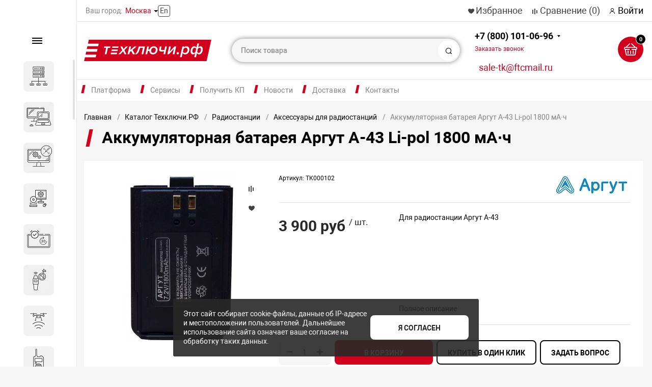

--- FILE ---
content_type: text/html; charset=UTF-8
request_url: https://xn--e1agfe6atq9c.xn--p1ai/catalog/radiostantsii/aksessuaryi/akkumulyatornaya_batareya_argut_a_43_li_pol_1800_ma_ch/
body_size: 66798
content:
<!DOCTYPE html><html xmlns="http://www.w3.org/1999/xhtml" lang="ru"><head>        <title>Аккумуляторная батарея Аргут А-43 Li-pol 1800 мА·ч | ТЕХКЛЮЧИ.РФ</title>    <link rel="icon" href="/favicon.ico">    <meta http-equiv="X-UA-Compatible" content="IE=edge">    <meta name="viewport" content="width=device-width, initial-scale=1.0, minimum-scale=1.0, maximum-scale=1.0, user-scalable=no">    <meta name="HandheldFriendly" content="true" />    <meta name="format-detection" content="telephone=no">    <meta name="yandex-verification" content="26967289c734e580" />    <meta http-equiv="Content-Type" content="text/html; charset=UTF-8" /><meta name="robots" content="index, follow" /><meta name="keywords" content="Аккумуляторная батарея Аргут А-43 Li-pol 1800 мА·ч" /><meta name="description" content="Аккумуляторная батарея Аргут А-43 Li-pol 1800 мА·ч ТЕХКЛЮЧИ.РФ | Интернет-магазин систем безопасности Российского производства" /><link rel="canonical" href="/catalog/radiostantsii/aksessuaryi/akkumulyatornaya_batareya_argut_a_43_li_pol_1800_ma_ch/" /><script data-skip-moving="true">(function(w, d, n) {var cl = "bx-core";var ht = d.documentElement;var htc = ht ? ht.className : undefined;if (htc === undefined || htc.indexOf(cl) !== -1){return;}var ua = n.userAgent;if (/(iPad;)|(iPhone;)/i.test(ua)){cl += " bx-ios";}else if (/Windows/i.test(ua)){cl += ' bx-win';}else if (/Macintosh/i.test(ua)){cl += " bx-mac";}else if (/Linux/i.test(ua) && !/Android/i.test(ua)){cl += " bx-linux";}else if (/Android/i.test(ua)){cl += " bx-android";}cl += (/(ipad|iphone|android|mobile|touch)/i.test(ua) ? " bx-touch" : " bx-no-touch");cl += w.devicePixelRatio && w.devicePixelRatio >= 2? " bx-retina": " bx-no-retina";if (/AppleWebKit/.test(ua)){cl += " bx-chrome";}else if (/Opera/.test(ua)){cl += " bx-opera";}else if (/Firefox/.test(ua)){cl += " bx-firefox";}ht.className = htc ? htc + " " + cl : cl;})(window, document, navigator);</script><link href="/bitrix/js/ui/design-tokens/dist/ui.design-tokens.min.css?171662640723463"   rel="stylesheet" /><link href="/bitrix/js/ui/fonts/opensans/ui.font.opensans.min.css?17123285562320"   rel="stylesheet" /><link href="/bitrix/js/main/popup/dist/main.popup.bundle.min.css?175982277328056"   rel="stylesheet" /><link href="https://cdn.jsdelivr.net/gh/fancyapps/fancybox@3.5.7/dist/jquery.fancybox.min.css"   rel="stylesheet" /><link href="/local/templates/magnet_s1/js/slick/slick.css?17634550491776"   rel="stylesheet" /><link href="/local/templates/magnet_s1//vendor/normalize/normalize.css?17634550502232"   data-template-style="true"  rel="stylesheet" /><link href="/local/templates/magnet_s1//vendor/fonts/fonts.css?1763455049478"   data-template-style="true"  rel="stylesheet" /><link href="/local/templates/magnet_s1//vendor/owlcarousel/owl.carousel.min.css?17634550502889"   data-template-style="true"  rel="stylesheet" /><link href="/local/templates/magnet_s1//vendor/custom-bootstrap/bootstrap.min.css?176345504951605"   data-template-style="true"  rel="stylesheet" /><link href="/local/templates/magnet_s1//vendor/lightbox/lightbox.min.css?17634550502822"   data-template-style="true"  rel="stylesheet" /><link href="/local/templates/magnet_s1//vendor/scrollbar/jquery.scrollbar.css?17634550503790"   data-template-style="true"  rel="stylesheet" /><link href="/local/templates/magnet_s1//vendor/youtube-popup/youtube-popup.css?17634550501824"   data-template-style="true"  rel="stylesheet" /><link href="/local/templates/magnet_s1//vendor/jquery/jquery-ui.min.css?176345505015418"   data-template-style="true"  rel="stylesheet" /><link href="/local/templates/magnet_s1//vendor/swiper/swiper.min.css?176345505013667"   data-template-style="true"  rel="stylesheet" /><link href="/bitrix/panel/main/popup.min.css?171232856920774"   data-template-style="true"  rel="stylesheet" /><link href="/local/templates/magnet_s1//vendor/fonts/Roboto/font.css?17634550491841"   data-template-style="true"  rel="stylesheet" /><link href="/local/templates/magnet_s1//less_compile/template_styles_s1_cb38c6099eb484bdaefdd082d425a1b4.css?1770066005829944"   data-template-style="true"  rel="stylesheet" /><link href="/local/templates/magnet_s1/styles.css?17634550468652"   data-template-style="true"  rel="stylesheet" /><script type="extension/settings" data-extension="currency.currency-core">{"region":"ru"}</script><link rel="apple-touch-icon" sizes="180x180" href="/upload/nextype.magnet/568/fbkkwxrl9vf7y8k4bypuyr6pbi7082ao"><link rel="icon" type="image/png" sizes="192x192" href="/upload/nextype.magnet/568/fbkkwxrl9vf7y8k4bypuyr6pbi7082ao"><link rel="icon" type="image/png" sizes="32x32" href="/upload/nextype.magnet/568/fbkkwxrl9vf7y8k4bypuyr6pbi7082ao"><link rel="icon" type="image/png" sizes="16x16" href="/upload/nextype.magnet/568/fbkkwxrl9vf7y8k4bypuyr6pbi7082ao"><meta name="msapplication-TileColor" content="#D2001D"><meta name="theme-color" content="#ffffff"><link rel="preload" href="/local/templates/magnet_s1//vendor/fonts/IconCustom/IconCustom.woff?a9769ae39171164694c2bb0c59bd53b4" as="font" type="font/woff2" crossorigin="anonymous"><link rel="preload" href="/local/templates/magnet_s1//vendor/fonts/Roboto/RobotoRegular/RobotoRegular.woff2" as="font" type="font/woff2" crossorigin="anonymous"><link rel="preload" href="/local/templates/magnet_s1//vendor/fonts/Roboto/RobotoBold/RobotoBold.woff2" as="font" type="font/woff2" crossorigin="anonymous">        <script data-skip-moving='true' type='text/template' id='popup-basket-add'>        <div class='popup-basket-add'>        <div class='overflow'>        <div class='box'>        <a href='javascript:void(0)' data-close class='close'></a>        <div class='title'>Товар добавлен в корзину</div>        <a href='/personal/cart/' class='btn'>Оформить заказ</a>        <a href='javascript:void(0)' class='btn transparent' data-close>Продолжить покупки</a>        </div>        </div>        </div>        </script>        <script data-skip-moving="true">window.arOptions = {'phone_mask':'+7 (999) 999-99-99','use_phone_as_login':'N','basket_type':'STATIC','basket_show_popup':'Y','buy1click_enabled':'Y','fastview_enabled':'Y','cookies_agreement_enabled':'Y','order_min_price':'0','regions_on_subdomains':'Y','scroll_top_button':'Y','empty_image':'/local/templates/magnet_s1//img/no-photo.png','ya_counter_id':'','grecaptcha':{'active':false,'type':'scoring','key':'6LcvnpkkAAAAABPMmG_TfO34aXQXy8B6-VtDYjIj','send':'0'},'region_variables':{'LOCATION_NAME':'Москва','LOCATION_PHONE':'+7 (800) 101-06-96','LOCATION_EMAIL':'sale-tk@ftcmail.ru','LOCATION_NAME_GENITIVE':'Москве','LOCATION_ADDRESS':'Москва, Большой Кисловский пер., д. 4, стр. 3'}};</script><meta property="og:type" content="website" /><meta property="og:title" content="Аккумуляторная батарея Аргут А-43 Li-pol 1800 мА·ч | ТЕХКЛЮЧИ.РФ" /><meta property="og:url" content="https://xn--e1agfe6atq9c.xn--p1ai/catalog/radiostantsii/aksessuaryi/akkumulyatornaya_batareya_argut_a_43_li_pol_1800_ma_ch/" /><meta property="og:image" content="https://xn--e1agfe6atq9c.xn--p1ai/upload/iblock/b32/nla4m46jb2gvr9ebxu487z193nds8n6q.webp" /><meta property="og:description" content="Аккумуляторная батарея Аргут А-43 Li-pol 1800 мА·ч ТЕХКЛЮЧИ.РФ | Интернет-магазин систем безопасности Российского производства" />            <style>        @keyframes placeHolderShimmer {
            0% {
                -webkit-transform: translateZ(0);
                transform: translateZ(0);
                background-position: -468px 0
            }

            to {
                -webkit-transform: translateZ(0);
                transform: translateZ(0);
                background-position: 468px 0
            }
        }

        .skeleton-card {
            transition: all .3s ease-in-out;
            -webkit-backface-visibility: hidden;
        }

        .skeleton-card.hidden {
            transition: all .3s ease-in-out;
            opacity: 0;
            height: 0;
            padding: 0
        }

        .skeleton-bg {
            will-change: transform;
            animation: placeHolderShimmer 1s linear infinite forwards;
            -webkit-backface-visibility: hidden;
            background: #fff;
            background: linear-gradient(90deg, #fff 8%, #f5f5f5 18%, #fff 33%);
            background-size: 800px 104px;
            height: 100%;
            position: relative;
            box-sizing: border-box;
        }
    </style>    <meta name="google-site-verification" content="SWx7PmIJ5wyH8_C5LkCyC1iuO4KMHKHGv9lXZKmE6ZU" /></head><body class="sidebar-type1 width- mobile_3">    
    <div id="panel"></div>    <div class="wrapper enabled-locations  ">                                <header class="type1">                <style>header .middle {
		background-color: #fff;
	}

	@media (min-width: 1270px) {
		header .container {
			align-items: center;
		}

		.enabled-locations header .links {
			margin-left: 18px;
		}
	}</style><div class="top" data-helper="header::top"><div class="container"><div class="city" data-helper="header::region">            <div class="current">            <span>Ваш город:</span>            <a style="cursor: pointer;" class="locations-list-popup-btn">Москва</a>        </div>                <a class="lang" href="/en/">        En    </a></div>    <div class="links"><a href="/personal/cart/?filter=delayed" class="wishlist-link icon-custom"><span>Избранное</span></a><a href="/catalog/compare.php" class="compare-link icon-custom"><span>Сравнение</span> <span id="header-compare-result">(0)</span></a><a href="/auth/" class="auth-popup-btn login-link icon-custom"><span>Войти</span></a></div></div></div><div class="middle" data-helper="header::middle"><div class="container"><div class="logo" data-helper="header::logo"><a href="/">        <img src="/upload/nextype.magnet/645/5m3mp2m4qgv7s020qtnk28rb3zrfedv5.svg" alt="ТЕХКЛЮЧИ.РФ | Цифровая платформа российских систем безопасности"></a></div><div class="slogan" data-helper="header::slogan"></div><div class="search" id="title-search">    <form action="/catalog/">        <input id="title-search-input" name="q" type="text" placeholder="Поиск товара">        <button type="submit" class="icon-custom"><span>Поиск</span></button>    </form></div><style>    header .email-btn {
        transition: all ease .3s;
        text-transform: lowercase;
        margin-left: 27px;
        /* width: 175px;
        height: 48px; */
        padding-top: 5px;
        font-size: 1.125em;
        vertical-align: top;
        cursor: pointer;
        color: #d2001d;
        text-align: center;
-webkit-text-stroke: 0px #000;
    }

    header .email-btn:hover {
        color: #000;
        text-decoration: underline;
    }

	@media (max-width: 1700px) {
		header .email-btn {
			margin-left: 0;
		}
	}

    @media (max-width: 1600px){
        header .email-btn {
            margin-left: 0px;
            margin-top: 10px;
        }
    }

    @media (max-width: 1280px){
        header .email-btn {
            margin-left: 10px;
        }
    }

	@media (max-width: 767px) {
		header .email-btn {
			display: none;
		}
	}

    .callback-popup-btn {
        transition: all ease .3s;
        color: #d2001d;
    }

    .callback-popup-btn:hover {
        color: #000;
        text-decoration: underline;
    }</style><div class="tel-container has-content" data-helper="header::phones">    <div class="tel"><a href="tel:+78001010696">+7 (800) 101-06-96<br><span href="javascript:void(0)" class="callback-popup-btn">Заказать звонок</span></a><div class="content"><a href=""><span>Режим работы: 8:00 - 18:00<br>Бесплатный звонок по России</span></a></div>    </div>    <a href="mailto:sale-tk@ftcmail.ru" class="email-btn">sale-tk@ftcmail.ru</a>    <div>    </div></div><div class="basket-container">    <a id="bx_basketFKauiI" href="/personal/cart/" class="basket-container-items">    <div class="basket-link icon-custom">    <span class="items-counter">0</span></div><div class="basket-text">    <div class="name">Корзина</div>    <div class="sum">0 руб</div></div></a></div><a href="javascript:void(0);" class="burger"><svg width="30" height="40" viewBox="0 0 163 163" fill="none" xmlns="http://www.w3.org/2000/svg"><path d="M35.55 0.879883H161.46L154.77 31.5799H28.84L35.55 0.879883Z" fill="#D2001D" /><path d="M21.3699 65H147.28L140.59 95.7H14.6599L21.3699 65Z" fill="#D2001D" /><path d="M7.17996 131.36H133.09L126.4 162.06H0.469971L7.17996 131.36Z" fill="#D2001D" /></svg></a></div></div><div class="end-block"></div><div class="bottom"><div class="container"><ul class="top-menu"><li  ><a href="/about/"  >Платформа</a><ul class=" first-ul  two-columns "><div><li  ><a href="/about/"  >О платформе</a></li><li  ><a href="/team/"  >Наша команда</a></li><li  ><a href="/certificates/"  >Наши бренды</a></li><li  ><a href="/declaration/"  >Декларация</a></li><li  ><a href="/jobs/"  >Вакансии</a></li></div><div class="block-column"><li><a href="/catalog/"   style="background-image:url(/upload/template_images/menu-catalog.svg)"   ><div class="li-name">Каталог</div><div class="descr">Более 16 800 товаров в 240 категориях</div></a></li><li><a href="/pricelist"   style="background-image:url(/upload/template_images/menu-download.svg)"   ><div class="li-name">Скачать прайс-лист</div></a></li></div></ul></li><li  ><a href="/services/"  >Сервисы</a><ul class=" three-columns "><li  ><a href="/services/audit-zashchity-ot-bpla/"  >Аудит защиты от БПЛА</a></li><li  ><a href="/services/zaschita-tek-ot-bpla/"  >Защита объектов ТЭК и НПЗ от дронов и БПЛА</a></li><li  ><a href="/services/importozamescheniye-sistem-bezopasnosti/"  >Импортозамещение систем безопасности</a></li><li  ><a href="/services/zaschita-ot-bpla/"  >Комплексная защита объектов от БПЛА и дронов</a></li><li  ><a href="/services/konsalting/"  >Консалтинг</a></li><li  ><a href="/services/modernizatsiya-sistem-bezopasnosti/"  >Модернизация систем безопасности</a></li><li  ><a href="/services/montazh-i-obsluzhivaniye-sistem-bezopasnosti/"  >Монтаж и техническое обслуживание систем безопасности</a></li><li  ><a href="/services/montazh-servernogo-oborudovani/"  >Монтаж серверного оборудования</a></li><li  ><a href="/services/montazh-setki-ot-bpla/"  >Монтаж сетки от БВС (БПЛА)</a></li><li  ><a href="/services/konsaltingovye-uslugi-po-otsen/"  >Обследование объектов перед размещением комплексов противодействия БПЛА</a></li><li  ><a href="/services/spetsialist-po-zashchite-ot-bpla/"  >Программа обучения: Организация защиты от БВС (БПЛА) на объектах транспортной инфраструктуры</a></li><li  ><a href="/services/warranty-extension/"  >Продление гарантии</a></li><li  ><a href="/services/proektirovanie/"  >Проектирование антитеррористической защищенности объекта</a></li><li  ><a href="/services/proektirovanie-tsentra-obrabot/"  >Проектирование и строительство ЦОД</a></li><li  ><a href="/services/proektirovanie-inzhenerno-tekh/"  >Проектирование инженерно-технических систем</a></li><li  ><a href="/services/puskonaladochnye-raboty/"  >Пусконаладочные работы и обучение</a></li><li  ><a href="/services/razrabotka-pasporta-atz/"  >Разработка и актуализация паспорта антитеррористической защищенности</a></li><li  ><a href="/services/tsentr-podderzhki-biznesa/"  >Центр поддержки бизнеса</a></li></ul></li><li  ><a href="/services/individualnyy-proschet-spetsif/"  >Получить КП</a></li><li  ><a href="/news/"  >Новости</a><ul class=""><li  ><a href="/news/blog/"  >Блоги</a></li><li  ><a href="/news/smi-o-nas/"  >СМИ о нас</a></li><li  ><a href="/news/podcasts/"  >Подкасты</a></li></ul></li><li  ><a href="/services/dostavka/"  >Доставка</a></li><li  ><a href="/contacts/"  >Контакты</a></li></ul><script data-skip-moving="true">var outerWidth = function (el) {
  var width = el.offsetWidth;
  var style = getComputedStyle(el);
  width += parseInt(style.marginLeft) + parseInt(style.marginRight);
  return width;
}
var topNavigationClone = false;
var funcResponsiveTopNavigation = function () {
	if(document.documentElement.clientWidth > 1024) {
		var containerWidth = 0,
		    sumWidth = 0,
		    startRemove = 0,
		    items = [];
		var nItems = '';
		var container = document.getElementById('top-menu-desktop');
                
                if (container == null)
                    return;

		if (!topNavigationClone)
		    topNavigationClone = container.cloneNode(true);

		container.classList.remove('calc');
		container.innerHTML = topNavigationClone.innerHTML;
		containerWidth = parseInt(container.offsetWidth);


		items = container.querySelectorAll('.list > .item');
		items.forEach(function(item, index) {
			if (containerWidth < sumWidth) {
		        if (!startRemove) {
		            startRemove = index - 1;
		            var start = items[startRemove];
		            nItems += '<li class="item">' + start.innerHTML + '</li>';
		            start.parentNode.removeChild(start);
		        }
		        nItems += '<li class="item">' + item.innerHTML + '</li>';
		        item.parentNode.removeChild(item);
			} else {
				sumWidth += parseInt(outerWidth(item));
			}
		});

		if (nItems !== '') {
		    nItems = '<a href="javascript:void(0)">...</a><ul class="sub-menu level2">' + nItems + '</ul>';
		    var li = document.createElement('li');
		    li.classList.add('item','more');
			li.innerHTML = nItems;
		    container.querySelector('.list').appendChild(li);
		}

		container.classList.add('calc');
	}  
};

document.addEventListener("DOMContentLoaded", function(){
	funcResponsiveTopNavigation();
})

window.addEventListener('resize', function(){
	funcResponsiveTopNavigation();
}, true);</script></div></div>                <div class="header-mobile-menus menu-2-0">    <div class="catalog-mobile-menu open">        <div class="container">            <div class="content">                <nav class="menu-container">                    <ul class="list">                        <li class="item has-sub">                            <a href="/catalog/">                                <span class="text">Каталог</span>                            </a>                                <div class="sub">        <div class="items list">            <div class="item back">                <a href="javascript:void(0);">Назад</a>            </div>            <div class="item category-name">                <a href="/catalog/">Каталог</a>            </div>                            <div class="item has-sub">                    <a href="/catalog/servernoe-oborudovanie/">                        <span class="text">Серверное оборудование</span>                    </a>                                            <div class="sub">                            <div class="items list">                                <div class="item back">                                    <a href="javascript:void(0);">Назад</a>                                </div>                                <div class="item category-name">                                    <a href="/catalog/servernoe-oborudovanie/">Серверное оборудование</a>                                </div>                                                                    <div class="item">                                        <a href="/catalog/servernoe-oborudovanie/mobilnye-tsod-i-aksessuary/">                                            <span class="text">Мобильные ЦОД и аксессуары</span>                                        </a>                                    </div>                                                                    <div class="item">                                        <a href="/catalog/servernoe-oborudovanie/servery/">                                            <span class="text">Серверы</span>                                        </a>                                    </div>                                                                    <div class="item">                                        <a href="/catalog/servernoe-oborudovanie/sistemy-khraneniya-dannykh/">                                            <span class="text">Системы хранения данных</span>                                        </a>                                    </div>                                                            </div>                        </div>                                    </div>                            <div class="item has-sub">                    <a href="/catalog/kompyutery-i-noutbuki/">                        <span class="text">Компьютеры и ноутбуки</span>                    </a>                                            <div class="sub">                            <div class="items list">                                <div class="item back">                                    <a href="javascript:void(0);">Назад</a>                                </div>                                <div class="item category-name">                                    <a href="/catalog/kompyutery-i-noutbuki/">Компьютеры и ноутбуки</a>                                </div>                                                                    <div class="item">                                        <a href="/catalog/kompyutery-i-noutbuki/monitory/">                                            <span class="text">Мониторы</span>                                        </a>                                    </div>                                                                    <div class="item">                                        <a href="/catalog/kompyutery-i-noutbuki/monobloki/">                                            <span class="text">Моноблоки</span>                                        </a>                                    </div>                                                                    <div class="item">                                        <a href="/catalog/kompyutery-i-noutbuki/noutbuki/">                                            <span class="text">Ноутбуки</span>                                        </a>                                    </div>                                                                    <div class="item">                                        <a href="/catalog/kompyutery-i-noutbuki/sistemnye-bloki/">                                            <span class="text">Системные блоки</span>                                        </a>                                    </div>                                                            </div>                        </div>                                    </div>                            <div class="item has-sub">                    <a href="/catalog/komplektuyushchie-pk-server/">                        <span class="text">Комплектующие для вычислительного оборудования</span>                    </a>                                            <div class="sub">                            <div class="items list">                                <div class="item back">                                    <a href="javascript:void(0);">Назад</a>                                </div>                                <div class="item category-name">                                    <a href="/catalog/komplektuyushchie-pk-server/">Комплектующие для вычислительного оборудования</a>                                </div>                                                                    <div class="item">                                        <a href="/catalog/komplektuyushchie-pk-server/materinskie-platy/">                                            <span class="text">Материнские платы</span>                                        </a>                                    </div>                                                                    <div class="item">                                        <a href="/catalog/komplektuyushchie-pk-server/nakopiteli-hdd---ssd/">                                            <span class="text">Накопители HDD / SSD</span>                                        </a>                                    </div>                                                                    <div class="item">                                        <a href="/catalog/komplektuyushchie-pk-server/komplektuyushchie-server/">                                            <span class="text">Оперативная память</span>                                        </a>                                    </div>                                                            </div>                        </div>                                    </div>                            <div class="item has-sub">                    <a href="/catalog/programmnoe-obespechenie/">                        <span class="text">Программное обеспечение</span>                    </a>                                            <div class="sub">                            <div class="items list">                                <div class="item back">                                    <a href="javascript:void(0);">Назад</a>                                </div>                                <div class="item category-name">                                    <a href="/catalog/programmnoe-obespechenie/">Программное обеспечение</a>                                </div>                                                                    <div class="item">                                        <a href="/catalog/programmnoe-obespechenie/oblachnye-servisy/">                                            <span class="text">Облачные сервисы</span>                                        </a>                                    </div>                                                                    <div class="item">                                        <a href="/catalog/programmnoe-obespechenie/operatsionnye-sistemy/">                                            <span class="text">Операционные системы</span>                                        </a>                                    </div>                                                                    <div class="item">                                        <a href="/catalog/programmnoe-obespechenie/ofisnye-prilozheniya/">                                            <span class="text">Офисные приложения</span>                                        </a>                                    </div>                                                                    <div class="item">                                        <a href="/catalog/programmnoe-obespechenie/servernaya-operatsionnaya-sist/">                                            <span class="text">Серверная операционная система</span>                                        </a>                                    </div>                                                            </div>                        </div>                                    </div>                            <div class="item">                    <a href="/catalog/sistema-bronirovaniya-peregovo/">                        <span class="text">Система бронирования переговорных</span>                    </a>                                    </div>                            <div class="item has-sub">                    <a href="/catalog/dosmotrovoe-oborudovanie/">                        <span class="text">Досмотровое оборудование</span>                    </a>                                            <div class="sub">                            <div class="items list">                                <div class="item back">                                    <a href="javascript:void(0);">Назад</a>                                </div>                                <div class="item category-name">                                    <a href="/catalog/dosmotrovoe-oborudovanie/">Досмотровое оборудование</a>                                </div>                                                                    <div class="item">                                        <a href="/catalog/dosmotrovoe-oborudovanie/detektory-vzryvchatykh-veshche/">                                            <span class="text">Детекторы взрывчатых веществ</span>                                        </a>                                    </div>                                                                    <div class="item">                                        <a href="/catalog/dosmotrovoe-oborudovanie/obnaruzhiteli-opasnykh-khimich/">                                            <span class="text">Обнаружители опасных химических и биологических агентов</span>                                        </a>                                    </div>                                                                    <div class="item">                                        <a href="/catalog/dosmotrovoe-oborudovanie/metallodetektory/">                                            <span class="text">Металлодетекторы</span>                                        </a>                                    </div>                                                                    <div class="item">                                        <a href="/catalog/dosmotrovoe-oborudovanie/rentgenotelevizionnye-ustanovk/">                                            <span class="text">Рентгенотелевизионные установки</span>                                        </a>                                    </div>                                                                    <div class="item">                                        <a href="/catalog/dosmotrovoe-oborudovanie/analizatory-metallov/">                                            <span class="text">Анализаторы металлов</span>                                        </a>                                    </div>                                                                    <div class="item">                                        <a href="/catalog/dosmotrovoe-oborudovanie/dosmotrovye-zerkala/">                                            <span class="text">Досмотровые зеркала</span>                                        </a>                                    </div>                                                                    <div class="item">                                        <a href="/catalog/dosmotrovoe-oborudovanie/sistemy-dosmotra-dnishcha-avto/">                                            <span class="text">Системы досмотра днища автомобиля</span>                                        </a>                                    </div>                                                                    <div class="item">                                        <a href="/catalog/dosmotrovoe-oborudovanie/sredstva-dosmotra-zhd-transpor/">                                            <span class="text">Средства досмотра ЖД транспорта</span>                                        </a>                                    </div>                                                            </div>                        </div>                                    </div>                            <div class="item has-sub">                    <a href="/catalog/zashchita-ot-bpla/">                        <span class="text">Защита от БПЛА</span>                    </a>                                            <div class="sub">                            <div class="items list">                                <div class="item back">                                    <a href="javascript:void(0);">Назад</a>                                </div>                                <div class="item category-name">                                    <a href="/catalog/zashchita-ot-bpla/">Защита от БПЛА</a>                                </div>                                                                    <div class="item">                                        <a href="/catalog/zashchita-ot-bpla/mobilnye-kompleksy/">                                            <span class="text">Мобильные комплексы</span>                                        </a>                                    </div>                                                                    <div class="item">                                        <a href="/catalog/zashchita-ot-bpla/ruzhya/">                                            <span class="text">Ружья</span>                                        </a>                                    </div>                                                                    <div class="item">                                        <a href="/catalog/zashchita-ot-bpla/soft/">                                            <span class="text">Софт</span>                                        </a>                                    </div>                                                                    <div class="item">                                        <a href="/catalog/zashchita-ot-bpla/statsionarnye-kompleksy/">                                            <span class="text">Стационарные комплексы</span>                                        </a>                                    </div>                                                            </div>                        </div>                                    </div>                            <div class="item has-sub">                    <a href="/catalog/radiostantsii/">                        <span class="text">Радиостанции</span>                    </a>                                            <div class="sub">                            <div class="items list">                                <div class="item back">                                    <a href="javascript:void(0);">Назад</a>                                </div>                                <div class="item category-name">                                    <a href="/catalog/radiostantsii/">Радиостанции</a>                                </div>                                                                    <div class="item">                                        <a href="/catalog/radiostantsii/aksessuaryi/">                                            <span class="text">Аксессуары для радиостанций</span>                                        </a>                                    </div>                                                                    <div class="item">                                        <a href="/catalog/radiostantsii/bazovoe-oborudovanie-radiosvya/">                                            <span class="text">Базовое оборудование радиосвязи</span>                                        </a>                                    </div>                                                                    <div class="item">                                        <a href="/catalog/radiostantsii/mobilnye-i-statsionarnye/">                                            <span class="text">Мобильные и стационарные</span>                                        </a>                                    </div>                                                                    <div class="item">                                        <a href="/catalog/radiostantsii/portativnye-radiostantsii/">                                            <span class="text">Портативные радиостанции</span>                                        </a>                                    </div>                                                            </div>                        </div>                                    </div>                            <div class="item has-sub">                    <a href="/catalog/kiberbezopasnost/">                        <span class="text">Кибербезопасность</span>                    </a>                                            <div class="sub">                            <div class="items list">                                <div class="item back">                                    <a href="javascript:void(0);">Назад</a>                                </div>                                <div class="item category-name">                                    <a href="/catalog/kiberbezopasnost/">Кибербезопасность</a>                                </div>                                                                    <div class="item">                                        <a href="/catalog/kiberbezopasnost/antivirusy/">                                            <span class="text">Антивирусы</span>                                        </a>                                    </div>                                                                    <div class="item">                                        <a href="/catalog/kiberbezopasnost/zashchita-asu-tp/">                                            <span class="text">Защита АСУ ТП</span>                                        </a>                                    </div>                                                                    <div class="item">                                        <a href="/catalog/kiberbezopasnost/zashchita-informatsii/">                                            <span class="text">Защита информации</span>                                        </a>                                    </div>                                                                    <div class="item">                                        <a href="/catalog/kiberbezopasnost/kontrol-sotrudnikov/">                                            <span class="text">Контроль сотрудников</span>                                        </a>                                    </div>                                                                    <div class="item">                                        <a href="/catalog/kiberbezopasnost/informatsionniya-bezopasnost/">                                            <span class="text">Программное обеспечение по информационной безопасности</span>                                        </a>                                    </div>                                                                    <div class="item">                                        <a href="/catalog/kiberbezopasnost/setevaya-bezopasnost/">                                            <span class="text">Сетевая безопасность</span>                                        </a>                                    </div>                                                            </div>                        </div>                                    </div>                            <div class="item has-sub">                    <a href="/catalog/bpla/">                        <span class="text">БПА</span>                    </a>                                            <div class="sub">                            <div class="items list">                                <div class="item back">                                    <a href="javascript:void(0);">Назад</a>                                </div>                                <div class="item category-name">                                    <a href="/catalog/bpla/">БПА</a>                                </div>                                                                    <div class="item">                                        <a href="/catalog/bpla/kontrolleryi/">                                            <span class="text">Контроллеры</span>                                        </a>                                    </div>                                                                    <div class="item">                                        <a href="/catalog/bpla/podvodnye-apparaty/">                                            <span class="text">Подводные аппараты</span>                                        </a>                                    </div>                                                            </div>                        </div>                                    </div>                            <div class="item has-sub">                    <a href="/catalog/videonablyudenie/">                        <span class="text">Видеонаблюдение</span>                    </a>                                            <div class="sub">                            <div class="items list">                                <div class="item back">                                    <a href="javascript:void(0);">Назад</a>                                </div>                                <div class="item category-name">                                    <a href="/catalog/videonablyudenie/">Видеонаблюдение</a>                                </div>                                                                    <div class="item">                                        <a href="/catalog/videonablyudenie/ip-videoregistratory/">                                            <span class="text">IP видеорегистраторы</span>                                        </a>                                    </div>                                                                    <div class="item">                                        <a href="/catalog/videonablyudenie/ip-kamery/">                                            <span class="text">IP Камеры</span>                                        </a>                                    </div>                                                                    <div class="item">                                        <a href="/catalog/videonablyudenie/lcd-paneli/">                                            <span class="text">LCD панели</span>                                        </a>                                    </div>                                                                    <div class="item">                                        <a href="/catalog/videonablyudenie/videokamery/">                                            <span class="text">Видеокамеры</span>                                        </a>                                    </div>                                                                    <div class="item">                                        <a href="/catalog/videonablyudenie/videoregistratory/">                                            <span class="text">Видеорегистраторы</span>                                        </a>                                    </div>                                                                    <div class="item">                                        <a href="/catalog/videonablyudenie/videoservery/">                                            <span class="text">Видеосерверы</span>                                        </a>                                    </div>                                                                    <div class="item">                                        <a href="/catalog/videonablyudenie/kozhukhi/">                                            <span class="text">Кожухи</span>                                        </a>                                    </div>                                                                    <div class="item">                                        <a href="/catalog/videonablyudenie/kronshteyny/">                                            <span class="text">Кронштейны для видеонаблюдения</span>                                        </a>                                    </div>                                                                    <div class="item">                                        <a href="/catalog/videonablyudenie/montazhnye-shkafy/">                                            <span class="text">Монтажные шкафы</span>                                        </a>                                    </div>                                                                    <div class="item">                                        <a href="/catalog/videonablyudenie/post-identifikatsii-lichnosti/">                                            <span class="text">Пост идентификации личности</span>                                        </a>                                    </div>                                                                    <div class="item">                                        <a href="/catalog/videonablyudenie/programmnoe-obespechenie-dlya-/">                                            <span class="text">Программное обеспечение для видеонаблюдения</span>                                        </a>                                    </div>                                                                    <div class="item">                                        <a href="/catalog/videonablyudenie/prochee-oborudovanie-dlya-vide/">                                            <span class="text">Прочее оборудование для видеонаблюдения</span>                                        </a>                                    </div>                                                                    <div class="item">                                        <a href="/catalog/videonablyudenie/pulty-upravleniya/">                                            <span class="text">Пульты управления</span>                                        </a>                                    </div>                                                                    <div class="item">                                        <a href="/catalog/videonablyudenie/termokozhukhii/">                                            <span class="text">Термокожухи</span>                                        </a>                                    </div>                                                                    <div class="item">                                        <a href="/catalog/videonablyudenie/termoshkafyi/">                                            <span class="text">Термошкафы</span>                                        </a>                                    </div>                                                            </div>                        </div>                                    </div>                            <div class="item has-sub">                    <a href="/catalog/setevoe-oborudovanie/">                        <span class="text">Сетевое оборудование</span>                    </a>                                            <div class="sub">                            <div class="items list">                                <div class="item back">                                    <a href="javascript:void(0);">Назад</a>                                </div>                                <div class="item category-name">                                    <a href="/catalog/setevoe-oborudovanie/">Сетевое оборудование</a>                                </div>                                                                    <div class="item">                                        <a href="/catalog/setevoe-oborudovanie/wi-fi-routery/">                                            <span class="text">Wi-Fi роутеры</span>                                        </a>                                    </div>                                                                    <div class="item">                                        <a href="/catalog/setevoe-oborudovanie/besprovodnye-sistemy-svyazi/">                                            <span class="text">Беспроводные системы связи</span>                                        </a>                                    </div>                                                                    <div class="item">                                        <a href="/catalog/setevoe-oborudovanie/vch-svyaz-po-lep/">                                            <span class="text">ВЧ связь по ЛЭП</span>                                        </a>                                    </div>                                                                    <div class="item">                                        <a href="/catalog/setevoe-oborudovanie/kommutatory--marshrutizatory/">                                            <span class="text">Коммутаторы, маршрутизаторы</span>                                        </a>                                    </div>                                                                    <div class="item">                                        <a href="/catalog/setevoe-oborudovanie/konvertery/">                                            <span class="text">Конвертеры</span>                                        </a>                                    </div>                                                                    <div class="item">                                        <a href="/catalog/setevoe-oborudovanie/krossy/">                                            <span class="text">Кроссы</span>                                        </a>                                    </div>                                                                    <div class="item">                                        <a href="/catalog/setevoe-oborudovanie/modemy/">                                            <span class="text">Модемы</span>                                        </a>                                    </div>                                                                    <div class="item">                                        <a href="/catalog/setevoe-oborudovanie/moduli-sfp/">                                            <span class="text">Модули SFP</span>                                        </a>                                    </div>                                                                    <div class="item">                                        <a href="/catalog/setevoe-oborudovanie/multipleksory/">                                            <span class="text">Мультиплексоры</span>                                        </a>                                    </div>                                                                    <div class="item">                                        <a href="/catalog/setevoe-oborudovanie/opticheskoe-oborudovanie/">                                            <span class="text">Оптическое оборудование</span>                                        </a>                                    </div>                                                                    <div class="item">                                        <a href="/catalog/setevoe-oborudovanie/rezervirovanie-i-monitoring/">                                            <span class="text">Резервирование и мониторинг</span>                                        </a>                                    </div>                                                                    <div class="item">                                        <a href="/catalog/setevoe-oborudovanie/sistemy-peredachi/">                                            <span class="text">Системы передачи</span>                                        </a>                                    </div>                                                            </div>                        </div>                                    </div>                            <div class="item has-sub">                    <a href="/catalog/antiterroristicheskoe-oborudov/">                        <span class="text">Антитеррористическое оборудование</span>                    </a>                                            <div class="sub">                            <div class="items list">                                <div class="item back">                                    <a href="javascript:void(0);">Назад</a>                                </div>                                <div class="item category-name">                                    <a href="/catalog/antiterroristicheskoe-oborudov/">Антитеррористическое оборудование</a>                                </div>                                                                    <div class="item">                                        <a href="/catalog/antiterroristicheskoe-oborudov/blokiratory-radiovzryvnykh-ust/">                                            <span class="text">Блокираторы радиовзрывных устройств</span>                                        </a>                                    </div>                                                                    <div class="item">                                        <a href="/catalog/antiterroristicheskoe-oborudov/lokalizatory-vzryva/">                                            <span class="text">Локализаторы взрыва</span>                                        </a>                                    </div>                                                                    <div class="item">                                        <a href="/catalog/antiterroristicheskoe-oborudov/protivotarannye-ustroystva/">                                            <span class="text">Противотаранные устройства</span>                                        </a>                                    </div>                                                            </div>                        </div>                                    </div>                            <div class="item">                    <a href="/catalog/dozimetricheskoe-oborudovanie/">                        <span class="text">Дозиметрическое оборудование</span>                    </a>                                    </div>                            <div class="item">                    <a href="/catalog/atomno-emissionnye-spektrometr/">                        <span class="text">Атомно-эмиссионные спектрометры</span>                    </a>                                    </div>                            <div class="item has-sub">                    <a href="/catalog/vesy-i-vesovoe-oborudovanie/">                        <span class="text">Весы и весовое оборудование</span>                    </a>                                            <div class="sub">                            <div class="items list">                                <div class="item back">                                    <a href="javascript:void(0);">Назад</a>                                </div>                                <div class="item category-name">                                    <a href="/catalog/vesy-i-vesovoe-oborudovanie/">Весы и весовое оборудование</a>                                </div>                                                                    <div class="item">                                        <a href="/catalog/vesy-i-vesovoe-oborudovanie/avtomatizatsiya/">                                            <span class="text">Автоматизация</span>                                        </a>                                    </div>                                                                    <div class="item">                                        <a href="/catalog/vesy-i-vesovoe-oborudovanie/avtomobilnye-vesy/">                                            <span class="text">Автомобильные весы</span>                                        </a>                                    </div>                                                                    <div class="item">                                        <a href="/catalog/vesy-i-vesovoe-oborudovanie/vagonnye-vesy/">                                            <span class="text">Вагонные весы</span>                                        </a>                                    </div>                                                                    <div class="item">                                        <a href="/catalog/vesy-i-vesovoe-oborudovanie/vesy-platformennye/">                                            <span class="text">Весы платформенные</span>                                        </a>                                    </div>                                                                    <div class="item">                                        <a href="/catalog/vesy-i-vesovoe-oborudovanie/giri/">                                            <span class="text">Гири</span>                                        </a>                                    </div>                                                                    <div class="item">                                        <a href="/catalog/vesy-i-vesovoe-oborudovanie/dinamometry/">                                            <span class="text">Динамометры</span>                                        </a>                                    </div>                                                                    <div class="item">                                        <a href="/catalog/vesy-i-vesovoe-oborudovanie/dopolnitelnoe-oborudovanie%D1%83%D0%B5/">                                            <span class="text">Дополнительное оборудование</span>                                        </a>                                    </div>                                                                    <div class="item">                                        <a href="/catalog/vesy-i-vesovoe-oborudovanie/zhivotnovodcheskie-vesy/">                                            <span class="text">Животноводческие весы</span>                                        </a>                                    </div>                                                                    <div class="item">                                        <a href="/catalog/vesy-i-vesovoe-oborudovanie/konteynernye-vesy/">                                            <span class="text">Контейнерные весы</span>                                        </a>                                    </div>                                                                    <div class="item">                                        <a href="/catalog/vesy-i-vesovoe-oborudovanie/kranovye-vesy/">                                            <span class="text">Крановые весы</span>                                        </a>                                    </div>                                                                    <div class="item">                                        <a href="/catalog/vesy-i-vesovoe-oborudovanie/laboratornye-vesy/">                                            <span class="text">Лабораторные весы</span>                                        </a>                                    </div>                                                                    <div class="item">                                        <a href="/catalog/vesy-i-vesovoe-oborudovanie/tenzodatchiki/">                                            <span class="text">Тензодатчики</span>                                        </a>                                    </div>                                                                    <div class="item">                                        <a href="/catalog/vesy-i-vesovoe-oborudovanie/tovarnye-vesy/">                                            <span class="text">Товарные весы</span>                                        </a>                                    </div>                                                                    <div class="item">                                        <a href="/catalog/vesy-i-vesovoe-oborudovanie/torgovye-vesy/">                                            <span class="text">Торговые весы</span>                                        </a>                                    </div>                                                                    <div class="item">                                        <a href="/catalog/vesy-i-vesovoe-oborudovanie/fasovochnye-vesy/">                                            <span class="text">Фасовочные весы</span>                                        </a>                                    </div>                                                            </div>                        </div>                                    </div>                            <div class="item">                    <a href="/catalog/gidroakusticheskoe-oborudovani/">                        <span class="text">Гидроакустическое оборудование</span>                    </a>                                    </div>                            <div class="item has-sub">                    <a href="/catalog/domofony/">                        <span class="text">Домофоны</span>                    </a>                                            <div class="sub">                            <div class="items list">                                <div class="item back">                                    <a href="javascript:void(0);">Назад</a>                                </div>                                <div class="item category-name">                                    <a href="/catalog/domofony/">Домофоны</a>                                </div>                                                                    <div class="item">                                        <a href="/catalog/domofony/ip-videodomofony/">                                            <span class="text">IP Видеодомофоны</span>                                        </a>                                    </div>                                                                    <div class="item">                                        <a href="/catalog/domofony/ip-vyzyvnye-paneli/">                                            <span class="text">IP Вызывные панели</span>                                        </a>                                    </div>                                                                    <div class="item">                                        <a href="/catalog/domofony/audio-vyzyvnye-paneli/">                                            <span class="text">Аудио вызывные панели</span>                                        </a>                                    </div>                                                                    <div class="item">                                        <a href="/catalog/domofony/audio-trubki/">                                            <span class="text">Аудио трубки</span>                                        </a>                                    </div>                                                                    <div class="item">                                        <a href="/catalog/domofony/video-vyzyvnye-paneli/">                                            <span class="text">Видео вызывные панели</span>                                        </a>                                    </div>                                                                    <div class="item">                                        <a href="/catalog/domofony/komplekt-audiodomofonov/">                                            <span class="text">Комплект аудиодомофонов</span>                                        </a>                                    </div>                                                            </div>                        </div>                                    </div>                            <div class="item">                    <a href="/catalog/zashchitnye-metallokonstruktsi/">                        <span class="text">Защитные металлоконструкции</span>                    </a>                                    </div>                            <div class="item has-sub">                    <a href="/catalog/interaktivnye-resheniya/">                        <span class="text">Интерактивные решения</span>                    </a>                                            <div class="sub">                            <div class="items list">                                <div class="item back">                                    <a href="javascript:void(0);">Назад</a>                                </div>                                <div class="item category-name">                                    <a href="/catalog/interaktivnye-resheniya/">Интерактивные решения</a>                                </div>                                                                    <div class="item">                                        <a href="/catalog/interaktivnye-resheniya/apk-protivovirusnogo-kontrolya/">                                            <span class="text">АПК противовирусного контроля</span>                                        </a>                                    </div>                                                                    <div class="item">                                        <a href="/catalog/interaktivnye-resheniya/videopilony/">                                            <span class="text">Видеопилоны</span>                                        </a>                                    </div>                                                                    <div class="item">                                        <a href="/catalog/interaktivnye-resheniya/golograficheskoe-oborudovanie/">                                            <span class="text">Голографическое оборудование</span>                                        </a>                                    </div>                                                                    <div class="item">                                        <a href="/catalog/interaktivnye-resheniya/detskoe-oborudovanie/">                                            <span class="text">Детское оборудование</span>                                        </a>                                    </div>                                                                    <div class="item">                                        <a href="/catalog/interaktivnye-resheniya/dopolnitelnoey-oborudovanie/">                                            <span class="text">Дополнительное оборудование</span>                                        </a>                                    </div>                                                                    <div class="item">                                        <a href="/catalog/interaktivnye-resheniya/interaktivnye-paneli/">                                            <span class="text">Интерактивные панели</span>                                        </a>                                    </div>                                                                    <div class="item">                                        <a href="/catalog/interaktivnye-resheniya/interaktivnye-stoly/">                                            <span class="text">Интерактивные столы</span>                                        </a>                                    </div>                                                                    <div class="item">                                        <a href="/catalog/interaktivnye-resheniya/interaktivnye-tribuny/">                                            <span class="text">Интерактивные трибуны</span>                                        </a>                                    </div>                                                                    <div class="item">                                        <a href="/catalog/interaktivnye-resheniya/proektsionnoe-oborudovanie/">                                            <span class="text">Проекционное оборудование</span>                                        </a>                                    </div>                                                                    <div class="item">                                        <a href="/catalog/interaktivnye-resheniya/sensornye-kioski/">                                            <span class="text">Сенсорные киоски</span>                                        </a>                                    </div>                                                                    <div class="item">                                        <a href="/catalog/interaktivnye-resheniya/terminaly-samoobsluzhivaniya/">                                            <span class="text">Терминалы самообслуживания</span>                                        </a>                                    </div>                                                                    <div class="item">                                        <a href="/catalog/interaktivnye-resheniya/ulichnye-kioski/">                                            <span class="text">Уличные киоски</span>                                        </a>                                    </div>                                                            </div>                        </div>                                    </div>                            <div class="item">                    <a href="/catalog/informatsionnay-bezopasnost/">                        <span class="text">Информационная безопасность</span>                    </a>                                    </div>                            <div class="item has-sub">                    <a href="/catalog/kabiny/">                        <span class="text">Кабины</span>                    </a>                                            <div class="sub">                            <div class="items list">                                <div class="item back">                                    <a href="javascript:void(0);">Назад</a>                                </div>                                <div class="item category-name">                                    <a href="/catalog/kabiny/">Кабины</a>                                </div>                                                                    <div class="item">                                        <a href="/catalog/kabiny/akusticheskie-paneli-dlya-sten/">                                            <span class="text">Акустические панели для стен</span>                                        </a>                                    </div>                                                                    <div class="item">                                        <a href="/catalog/kabiny/akusticheskie-telefonnye-budki/">                                            <span class="text">Акустические телефонные будки</span>                                        </a>                                    </div>                                                                    <div class="item">                                        <a href="/catalog/kabiny/akusticheskie-shirmy-zvukopogl/">                                            <span class="text">Акустические ширмы звукопоглощающие</span>                                        </a>                                    </div>                                                                    <div class="item">                                        <a href="/catalog/kabiny/kabiny-dlya-zvukozapisi/">                                            <span class="text">Кабины для звукозаписи</span>                                        </a>                                    </div>                                                                    <div class="item">                                        <a href="/catalog/kabiny/ofisnye-peregovornye-kabiny/">                                            <span class="text">Офисные переговорные кабины</span>                                        </a>                                    </div>                                                                    <div class="item">                                        <a href="/catalog/kabiny/spetsializirovannye-kabiny-dlya/">                                            <span class="text">Специализированные кабины для гос. тайны</span>                                        </a>                                    </div>                                                                    <div class="item">                                        <a href="/catalog/kabiny/stoyki-i-podstavki-dlya-akusti/">                                            <span class="text">Стойки и подставки для акустики</span>                                        </a>                                    </div>                                                            </div>                        </div>                                    </div>                            <div class="item">                    <a href="/catalog/lokery/">                        <span class="text">Локеры</span>                    </a>                                    </div>                            <div class="item">                    <a href="/catalog/osvetitelnye-ustanovki/">                        <span class="text">Осветительные установки</span>                    </a>                                    </div>                            <div class="item has-sub">                    <a href="/catalog/promyshlennoe-oborudovanie/">                        <span class="text">Промышленное оборудование</span>                    </a>                                            <div class="sub">                            <div class="items list">                                <div class="item back">                                    <a href="javascript:void(0);">Назад</a>                                </div>                                <div class="item category-name">                                    <a href="/catalog/promyshlennoe-oborudovanie/">Промышленное оборудование</a>                                </div>                                                                    <div class="item">                                        <a href="/catalog/promyshlennoe-oborudovanie/analizatory/">                                            <span class="text">Анализаторы</span>                                        </a>                                    </div>                                                                    <div class="item">                                        <a href="/catalog/promyshlennoe-oborudovanie/moduli/">                                            <span class="text">Модули</span>                                        </a>                                    </div>                                                                    <div class="item">                                        <a href="/catalog/promyshlennoe-oborudovanie/evm/">                                            <span class="text">ЭВМ</span>                                        </a>                                    </div>                                                            </div>                        </div>                                    </div>                            <div class="item has-sub">                    <a href="/catalog/sistema-kontrolya-upravleniya-/">                        <span class="text">Система контроля управления доступом</span>                    </a>                                            <div class="sub">                            <div class="items list">                                <div class="item back">                                    <a href="javascript:void(0);">Назад</a>                                </div>                                <div class="item category-name">                                    <a href="/catalog/sistema-kontrolya-upravleniya-/">Система контроля управления доступом</a>                                </div>                                                                    <div class="item">                                        <a href="/catalog/sistema-kontrolya-upravleniya-/avtonomnye-skud-/">                                            <span class="text">Автономные СКУД</span>                                        </a>                                    </div>                                                                    <div class="item">                                        <a href="/catalog/sistema-kontrolya-upravleniya-/biometricheskie-skud/">                                            <span class="text">Биометрические СКУД</span>                                        </a>                                    </div>                                                                    <div class="item">                                        <a href="/catalog/sistema-kontrolya-upravleniya-/dopolnitelnoe-oborudovaniey/">                                            <span class="text">Дополнительное оборудование</span>                                        </a>                                    </div>                                                                    <div class="item">                                        <a href="/catalog/sistema-kontrolya-upravleniya-/zamki-i-elektromekhanicheskie-/">                                            <span class="text">Замки и электромеханические защелки</span>                                        </a>                                    </div>                                                                    <div class="item">                                        <a href="/catalog/sistema-kontrolya-upravleniya-/zapchasti-k-tyrniketam/">                                            <span class="text">Запчасти к турникетам</span>                                        </a>                                    </div>                                                                    <div class="item">                                        <a href="/catalog/sistema-kontrolya-upravleniya-/identifikatory/">                                            <span class="text">Идентификаторы</span>                                        </a>                                    </div>                                                                    <div class="item">                                        <a href="/catalog/sistema-kontrolya-upravleniya-/kalitki-i-ograzhdeniya/">                                            <span class="text">Калитки и ограждения</span>                                        </a>                                    </div>                                                                    <div class="item">                                        <a href="/catalog/sistema-kontrolya-upravleniya-/knopki-vykhoda/">                                            <span class="text">Кнопки выхода</span>                                        </a>                                    </div>                                                                    <div class="item">                                        <a href="/catalog/sistema-kontrolya-upravleniya-/ograzhdeniiya/">                                            <span class="text">Ограждения</span>                                        </a>                                    </div>                                                                    <div class="item">                                        <a href="/catalog/sistema-kontrolya-upravleniya-/programm-obespechenie/">                                            <span class="text">Программное обеспечение системы контроля доступа</span>                                        </a>                                    </div>                                                                    <div class="item">                                        <a href="/catalog/sistema-kontrolya-upravleniya-/setevye-skud/">                                            <span class="text">Сетевые СКУД</span>                                        </a>                                    </div>                                                                    <div class="item">                                        <a href="/catalog/sistema-kontrolya-upravleniya-/turnikety/">                                            <span class="text">Турникеты</span>                                        </a>                                    </div>                                                                    <div class="item">                                        <a href="/catalog/sistema-kontrolya-upravleniya-/shlagbaumy/">                                            <span class="text">Шлагбаумы</span>                                        </a>                                    </div>                                                                    <div class="item">                                        <a href="/catalog/sistema-kontrolya-upravleniya-/shlyuzovye-kabiny/">                                            <span class="text">Шлюзовые кабины</span>                                        </a>                                    </div>                                                                    <div class="item">                                        <a href="/catalog/sistema-kontrolya-upravleniya-/elektronnye-klyuchnitsy/">                                            <span class="text">Электронные ключницы</span>                                        </a>                                    </div>                                                            </div>                        </div>                                    </div>                            <div class="item">                    <a href="/catalog/sistemy-monitoringa-i-analitik/">                        <span class="text">Системы мониторинга и аналитики эксплуатации объектов недвижимости</span>                    </a>                                    </div>                            <div class="item has-sub">                    <a href="/catalog/sistemy-okhrany-perimetra/">                        <span class="text">Системы охраны периметра</span>                    </a>                                            <div class="sub">                            <div class="items list">                                <div class="item back">                                    <a href="javascript:void(0);">Назад</a>                                </div>                                <div class="item category-name">                                    <a href="/catalog/sistemy-okhrany-perimetra/">Системы охраны периметра</a>                                </div>                                                                    <div class="item">                                        <a href="/catalog/sistemy-okhrany-perimetra/bystrorazvorachivaemye-komplek/">                                            <span class="text">Быстроразворачиваемые комплексы</span>                                        </a>                                    </div>                                                                    <div class="item">                                        <a href="/catalog/sistemy-okhrany-perimetra/vspomogatelnye-tovary/">                                            <span class="text">Вспомогательные товары</span>                                        </a>                                    </div>                                                                    <div class="item">                                        <a href="/catalog/sistemy-okhrany-perimetra/zashchitnye-sistemy/">                                            <span class="text">Защитные системы</span>                                        </a>                                    </div>                                                                    <div class="item">                                        <a href="/catalog/sistemy-okhrany-perimetra/izveshchateli/">                                            <span class="text">Извещатели</span>                                        </a>                                    </div>                                                            </div>                        </div>                                    </div>                            <div class="item has-sub">                    <a href="/catalog/sistemy-elektropitaniya/">                        <span class="text">Системы электропитания</span>                    </a>                                            <div class="sub">                            <div class="items list">                                <div class="item back">                                    <a href="javascript:void(0);">Назад</a>                                </div>                                <div class="item category-name">                                    <a href="/catalog/sistemy-elektropitaniya/">Системы электропитания</a>                                </div>                                                                    <div class="item">                                        <a href="/catalog/sistemy-elektropitaniya/akkumulyatornye-shkafy-i-stell/">                                            <span class="text">Аккумуляторные шкафы и стеллажи</span>                                        </a>                                    </div>                                                                    <div class="item">                                        <a href="/catalog/sistemy-elektropitaniya/zaryadnye-stantsii-elektromobi/">                                            <span class="text">Зарядные станции электромобилей</span>                                        </a>                                    </div>                                                                    <div class="item">                                        <a href="/catalog/sistemy-elektropitaniya/invertory-solnechnye-setevye/">                                            <span class="text">Инверторы солнечные сетевые</span>                                        </a>                                    </div>                                                                    <div class="item">                                        <a href="/catalog/sistemy-elektropitaniya/kabeli/">                                            <span class="text">Кабели</span>                                        </a>                                    </div>                                                                    <div class="item">                                        <a href="/catalog/sistemy-elektropitaniya/raspredelenie-elektropitaniya/">                                            <span class="text">Распределение электропитания</span>                                        </a>                                    </div>                                                                    <div class="item">                                        <a href="/catalog/sistemy-elektropitaniya/sistemy-poelementnogo-kontrolya/">                                            <span class="text">Системы поэлементного контроля АКБ</span>                                        </a>                                    </div>                                                            </div>                        </div>                                    </div>                            <div class="item">                    <a href="/catalog/skladskoe-oborudovanie/">                        <span class="text">Складское оборудование</span>                    </a>                                    </div>                            <div class="item has-sub">                    <a href="/catalog/snaryazhenie-i-ekipirovka/">                        <span class="text">Снаряжение и экипировка</span>                    </a>                                            <div class="sub">                            <div class="items list">                                <div class="item back">                                    <a href="javascript:void(0);">Назад</a>                                </div>                                <div class="item category-name">                                    <a href="/catalog/snaryazhenie-i-ekipirovka/">Снаряжение и экипировка</a>                                </div>                                                                    <div class="item">                                        <a href="/catalog/snaryazhenie-i-ekipirovka/bronezhilety--kaski--sumki/">                                            <span class="text">Бронежилеты, каски, сумки</span>                                        </a>                                    </div>                                                            </div>                        </div>                                    </div>                            <div class="item">                    <a href="/catalog/spetsialnaya-tekhnika/">                        <span class="text">Специальная техника</span>                    </a>                                    </div>                            <div class="item">                    <a href="/catalog/spets--avto/">                        <span class="text">Специальные автомобили</span>                    </a>                                    </div>                            <div class="item has-sub">                    <a href="/catalog/sredstva-zashchity-informatsii/">                        <span class="text">Средства защиты информации</span>                    </a>                                            <div class="sub">                            <div class="items list">                                <div class="item back">                                    <a href="javascript:void(0);">Назад</a>                                </div>                                <div class="item category-name">                                    <a href="/catalog/sredstva-zashchity-informatsii/">Средства защиты информации</a>                                </div>                                                                    <div class="item">                                        <a href="/catalog/sredstva-zashchity-informatsii/akusticheskoe-i-vibroakustiche/">                                            <span class="text">Акустическое и виброакустическое зашумление</span>                                        </a>                                    </div>                                                                    <div class="item">                                        <a href="/catalog/sredstva-zashchity-informatsii/generatory-shuma/">                                            <span class="text">Генераторы шума</span>                                        </a>                                    </div>                                                                    <div class="item">                                        <a href="/catalog/sredstva-zashchity-informatsii/detektory-polya/">                                            <span class="text">Детекторы поля</span>                                        </a>                                    </div>                                                                    <div class="item">                                        <a href="/catalog/sredstva-zashchity-informatsii/zashchita-ot-pemi/">                                            <span class="text">Защита от ПЭМИ</span>                                        </a>                                    </div>                                                                    <div class="item">                                        <a href="/catalog/sredstva-zashchity-informatsii/podavitel-diktofonov/">                                            <span class="text">Подавитель диктофонов</span>                                        </a>                                    </div>                                                                    <div class="item">                                        <a href="/catalog/sredstva-zashchity-informatsii/podavitel-sotovykh-telefonov/">                                            <span class="text">Подавитель сотовых телефонов</span>                                        </a>                                    </div>                                                                    <div class="item">                                        <a href="/catalog/sredstva-zashchity-informatsii/sredstva-unichtozheniya-dannykh/">                                            <span class="text">Средства уничтожения данных</span>                                        </a>                                    </div>                                                            </div>                        </div>                                    </div>                            <div class="item has-sub">                    <a href="/catalog/telefoniya/">                        <span class="text">Телефония</span>                    </a>                                            <div class="sub">                            <div class="items list">                                <div class="item back">                                    <a href="javascript:void(0);">Назад</a>                                </div>                                <div class="item category-name">                                    <a href="/catalog/telefoniya/">Телефония</a>                                </div>                                                                    <div class="item">                                        <a href="/catalog/telefoniya/avtomaticheskie-telefonnye-sta/">                                            <span class="text">Автоматические телефонные станции</span>                                        </a>                                    </div>                                                                    <div class="item">                                        <a href="/catalog/telefoniya/apparatura-besprovodnoy--pered/">                                            <span class="text">Аппаратура беспроводной  передачи данных</span>                                        </a>                                    </div>                                                                    <div class="item">                                        <a href="/catalog/telefoniya/kompleksy-svyazi/">                                            <span class="text">Комплексы связи</span>                                        </a>                                    </div>                                                                    <div class="item">                                        <a href="/catalog/telefoniya/stantsii-sotovoy-svyazi/">                                            <span class="text">Станции сотовой связи</span>                                        </a>                                    </div>                                                                    <div class="item">                                        <a href="/catalog/telefoniya/telefonnye-apparaty/">                                            <span class="text">Телефонные аппараты</span>                                        </a>                                    </div>                                                                    <div class="item">                                        <a href="/catalog/telefoniya/shlyuzy-voip--tdmop--roip/">                                            <span class="text">Шлюзы VoIP, TDMoP, RoIP</span>                                        </a>                                    </div>                                                            </div>                        </div>                                    </div>                            <div class="item has-sub">                    <a href="/catalog/teplovizionnaya-tekhnika/">                        <span class="text">Тепловизионная техника</span>                    </a>                                            <div class="sub">                            <div class="items list">                                <div class="item back">                                    <a href="javascript:void(0);">Назад</a>                                </div>                                <div class="item category-name">                                    <a href="/catalog/teplovizionnaya-tekhnika/">Тепловизионная техника</a>                                </div>                                                                    <div class="item">                                        <a href="/catalog/teplovizionnaya-tekhnika/aksessuariy/">                                            <span class="text">Аксессуары для тепловизоров</span>                                        </a>                                    </div>                                                                    <div class="item">                                        <a href="/catalog/teplovizionnaya-tekhnika/gibridnye-pribory/">                                            <span class="text">Гибридные приборы</span>                                        </a>                                    </div>                                                                    <div class="item">                                        <a href="/catalog/teplovizionnaya-tekhnika/infrakrasnye-pribory-nablyuden/">                                            <span class="text">Инфракрасные приборы наблюдения</span>                                        </a>                                    </div>                                                                    <div class="item">                                        <a href="/catalog/teplovizionnaya-tekhnika/kronshteynyi/">                                            <span class="text">Кронштейны</span>                                        </a>                                    </div>                                                                    <div class="item">                                        <a href="/catalog/teplovizionnaya-tekhnika/teplovizionnye-monokulyary/">                                            <span class="text">Тепловизионные монокуляры</span>                                        </a>                                    </div>                                                                    <div class="item">                                        <a href="/catalog/teplovizionnaya-tekhnika/teplovizionnye-nasadki/">                                            <span class="text">Тепловизионные насадки</span>                                        </a>                                    </div>                                                                    <div class="item">                                        <a href="/catalog/teplovizionnaya-tekhnika/teplovizionnye-pritsely/">                                            <span class="text">Тепловизионные прицелы</span>                                        </a>                                    </div>                                                                    <div class="item">                                        <a href="/catalog/teplovizionnaya-tekhnika/teplovizory1/">                                            <span class="text">Тепловизоры</span>                                        </a>                                    </div>                                                                    <div class="item">                                        <a href="/catalog/teplovizionnaya-tekhnika/tsifrovye-pribory/">                                            <span class="text">Цифровые приборы</span>                                        </a>                                    </div>                                                            </div>                        </div>                                    </div>                            <div class="item has-sub">                    <a href="/catalog/tekhnicheskie-sredstva-okhrany/">                        <span class="text">Технические средства охраны</span>                    </a>                                            <div class="sub">                            <div class="items list">                                <div class="item back">                                    <a href="javascript:void(0);">Назад</a>                                </div>                                <div class="item category-name">                                    <a href="/catalog/tekhnicheskie-sredstva-okhrany/">Технические средства охраны</a>                                </div>                                                                    <div class="item">                                        <a href="/catalog/tekhnicheskie-sredstva-okhrany/vibratsionnye-sredstva-obnaruzh/">                                            <span class="text">Вибрационные средства обнаружения</span>                                        </a>                                    </div>                                                                    <div class="item">                                        <a href="/catalog/tekhnicheskie-sredstva-okhrany/okhrannaya-gsm-signalizatsiya/">                                            <span class="text">Охранная GSM сигнализация</span>                                        </a>                                    </div>                                                                    <div class="item">                                        <a href="/catalog/tekhnicheskie-sredstva-okhrany/radiovolnovye-sredstva-obnaruzh/">                                            <span class="text">Радиоволновые средства обнаружения</span>                                        </a>                                    </div>                                                            </div>                        </div>                                    </div>                            <div class="item">                    <a href="/catalog/elektronnye-klyuchi/">                        <span class="text">Электронные ключи</span>                    </a>                                    </div>                            <div class="item has-sub">                    <a href="/catalog/okhranno-pozharnye-signalizats/">                        <span class="text">Охранно-пожарные сигнализации</span>                    </a>                                            <div class="sub">                            <div class="items list">                                <div class="item back">                                    <a href="javascript:void(0);">Назад</a>                                </div>                                <div class="item category-name">                                    <a href="/catalog/okhranno-pozharnye-signalizats/">Охранно-пожарные сигнализации</a>                                </div>                                                                    <div class="item">                                        <a href="/catalog/okhranno-pozharnye-signalizats/izveshchateli-avariynye/">                                            <span class="text">Извещатели аварийные</span>                                        </a>                                    </div>                                                                    <div class="item">                                        <a href="/catalog/okhranno-pozharnye-signalizats/izveshchateli-okhrannye/">                                            <span class="text">Извещатели охранные</span>                                        </a>                                    </div>                                                                    <div class="item">                                        <a href="/catalog/okhranno-pozharnye-signalizats/izveshchateli-pozharnye/">                                            <span class="text">Извещатели пожарные</span>                                        </a>                                    </div>                                                                    <div class="item">                                        <a href="/catalog/okhranno-pozharnye-signalizats/ispolnitelnye-moduli/">                                            <span class="text">Исполнительные модули</span>                                        </a>                                    </div>                                                                    <div class="item">                                        <a href="/catalog/okhranno-pozharnye-signalizats/opoveshchateli/">                                            <span class="text">Оповещатели</span>                                        </a>                                    </div>                                                                    <div class="item">                                        <a href="/catalog/okhranno-pozharnye-signalizats/priemno-kontrolnye-pribory/">                                            <span class="text">Приемно-контрольные приборы</span>                                        </a>                                    </div>                                                                    <div class="item">                                        <a href="/catalog/okhranno-pozharnye-signalizats/radiokanalnye-sistemy/">                                            <span class="text">Радиоканальные системы</span>                                        </a>                                    </div>                                                                    <div class="item">                                        <a href="/catalog/okhranno-pozharnye-signalizats/rasshiriteli/">                                            <span class="text">Расширители</span>                                        </a>                                    </div>                                                                    <div class="item">                                        <a href="/catalog/okhranno-pozharnye-signalizats/setevye-kontrolery/">                                            <span class="text">Сетевые контроллеры</span>                                        </a>                                    </div>                                                            </div>                        </div>                                    </div>                            <div class="item has-sub">                    <a href="/catalog/protivopozharnaya-bezopasnost/">                        <span class="text">Противопожарная безопасность</span>                    </a>                                            <div class="sub">                            <div class="items list">                                <div class="item back">                                    <a href="javascript:void(0);">Назад</a>                                </div>                                <div class="item category-name">                                    <a href="/catalog/protivopozharnaya-bezopasnost/">Противопожарная безопасность</a>                                </div>                                                                    <div class="item">                                        <a href="/catalog/protivopozharnaya-bezopasnost/avtomaticheskiya-sistema-pozha/">                                            <span class="text">Автоматические системы пожаротушения</span>                                        </a>                                    </div>                                                                    <div class="item">                                        <a href="/catalog/protivopozharnaya-bezopasnost/besprovodnaya-sistema-pozharot/">                                            <span class="text">Беспроводная система пожаротушения</span>                                        </a>                                    </div>                                                                    <div class="item">                                        <a href="/catalog/protivopozharnaya-bezopasnost/ventili-pozharnye/">                                            <span class="text">Вентили пожарные</span>                                        </a>                                    </div>                                                                    <div class="item">                                        <a href="/catalog/protivopozharnaya-bezopasnost/dveri-protivopozharnye/">                                            <span class="text">Двери противопожарные</span>                                        </a>                                    </div>                                                                    <div class="item">                                        <a href="/catalog/protivopozharnaya-bezopasnost/dymososy/">                                            <span class="text">Дымососы</span>                                        </a>                                    </div>                                                                    <div class="item">                                        <a href="/catalog/protivopozharnaya-bezopasnost/izdeliya-kommutatsionnye/">                                            <span class="text">Изделия коммутационные</span>                                        </a>                                    </div>                                                                    <div class="item">                                        <a href="/catalog/protivopozharnaya-bezopasnost/klapany-sbrosa-izbytochnogo-da/">                                            <span class="text">Клапаны сброса избыточного давления</span>                                        </a>                                    </div>                                                                    <div class="item">                                        <a href="/catalog/protivopozharnaya-bezopasnost/moduli-gazoporoshkovogo-pozhar/">                                            <span class="text">Модули газопорошкового пожаротушения</span>                                        </a>                                    </div>                                                                    <div class="item">                                        <a href="/catalog/protivopozharnaya-bezopasnost/moduli-pozharotusheniya-tonkor/">                                            <span class="text">Модули пожаротушения тонкораспыленной водой</span>                                        </a>                                    </div>                                                                    <div class="item">                                        <a href="/catalog/protivopozharnaya-bezopasnost/moduli-poroshkovye/">                                            <span class="text">Модули порошковые</span>                                        </a>                                    </div>                                                                    <div class="item">                                        <a href="/catalog/protivopozharnaya-bezopasnost/oborudovaniya-dlya-aerozolnogo/">                                            <span class="text">Оборудования для аэрозольного пожаротушения</span>                                        </a>                                    </div>                                                                    <div class="item">                                        <a href="/catalog/protivopozharnaya-bezopasnost/oborudovaniya-dlya-gazovogo-po/">                                            <span class="text">Оборудования для газового пожаротушения</span>                                        </a>                                    </div>                                                                    <div class="item">                                        <a href="/catalog/protivopozharnaya-bezopasnost/ognetushiteli/">                                            <span class="text">Огнетушители</span>                                        </a>                                    </div>                                                                    <div class="item">                                        <a href="/catalog/protivopozharnaya-bezopasnost/rukava-pozharnye/">                                            <span class="text">Рукава пожарные</span>                                        </a>                                    </div>                                                                    <div class="item">                                        <a href="/catalog/protivopozharnaya-bezopasnost/signalno-osvetitelnye-pribory/">                                            <span class="text">Сигнально-осветительные приборы</span>                                        </a>                                    </div>                                                                    <div class="item">                                        <a href="/catalog/protivopozharnaya-bezopasnost/sredstva-zashchity-organov-dykh/">                                            <span class="text">Средства защиты органов дыхания</span>                                        </a>                                    </div>                                                                    <div class="item">                                        <a href="/catalog/protivopozharnaya-bezopasnost/sredstva-individualnoy-zashchi/">                                            <span class="text">Средства индивидуальной защиты</span>                                        </a>                                    </div>                                                                    <div class="item">                                        <a href="/catalog/protivopozharnaya-bezopasnost/stvoly-pozharnye/">                                            <span class="text">Стволы пожарные</span>                                        </a>                                    </div>                                                                    <div class="item">                                        <a href="/catalog/protivopozharnaya-bezopasnost/uzly-stykovochnye/">                                            <span class="text">Узлы стыковочные</span>                                        </a>                                    </div>                                                                    <div class="item">                                        <a href="/catalog/protivopozharnaya-bezopasnost/ustanovki-raspyleniya/">                                            <span class="text">Установки распыления</span>                                        </a>                                    </div>                                                                    <div class="item">                                        <a href="/catalog/protivopozharnaya-bezopasnost/shkafy-pozharnye/">                                            <span class="text">Шкафы пожарные</span>                                        </a>                                    </div>                                                                    <div class="item">                                        <a href="/catalog/protivopozharnaya-bezopasnost/shchity-pozharnye/">                                            <span class="text">Щиты пожарные</span>                                        </a>                                    </div>                                                            </div>                        </div>                                    </div>                            <div class="item has-sub">                    <a href="/catalog/vzryvozashchishchennoe-oborudo/">                        <span class="text">Взрывозащищенное оборудование</span>                    </a>                                            <div class="sub">                            <div class="items list">                                <div class="item back">                                    <a href="javascript:void(0);">Назад</a>                                </div>                                <div class="item category-name">                                    <a href="/catalog/vzryvozashchishchennoe-oborudo/">Взрывозащищенное оборудование</a>                                </div>                                                                    <div class="item">                                        <a href="/catalog/vzryvozashchishchennoe-oborudo/barer-iskrozashchity/">                                            <span class="text">Барьер искрозащиты</span>                                        </a>                                    </div>                                                                    <div class="item">                                        <a href="/catalog/vzryvozashchishchennoe-oborudo/vzryvozashchishchyennye-termok/">                                            <span class="text">Взрывозащищённые термокожухи</span>                                        </a>                                    </div>                                                                    <div class="item">                                        <a href="/catalog/vzryvozashchishchennoe-oborudo/izveshchateli-dymovye-vzryvoza/">                                            <span class="text">Извещатели дымовые взрывозащищенные</span>                                        </a>                                    </div>                                                                    <div class="item">                                        <a href="/catalog/vzryvozashchishchennoe-oborudo/izveshchateli-okhrannye-vzryvo/">                                            <span class="text">Извещатели охранные взрывозащищенные</span>                                        </a>                                    </div>                                                                    <div class="item">                                        <a href="/catalog/vzryvozashchishchennoe-oborudo/izveshchateli-plameni-vzryvoza/">                                            <span class="text">Извещатели пламени взрывозащищённые</span>                                        </a>                                    </div>                                                                    <div class="item">                                        <a href="/catalog/vzryvozashchishchennoe-oborudo/izveshchateli-ruchnye-vzryvoza/">                                            <span class="text">Извещатели ручные взрывозащищённые</span>                                        </a>                                    </div>                                                                    <div class="item">                                        <a href="/catalog/vzryvozashchishchennoe-oborudo/izveshchateli-teplovye-vzryvoz/">                                            <span class="text">Извещатели тепловые взрывозащищенные</span>                                        </a>                                    </div>                                                                    <div class="item">                                        <a href="/catalog/vzryvozashchishchennoe-oborudo/izdeliya-kommutatsionnye-vzryv/">                                            <span class="text">Изделия коммутационные взрывозащищенные</span>                                        </a>                                    </div>                                                                    <div class="item">                                        <a href="/catalog/vzryvozashchishchennoe-oborudo/opoveshchateli-zvukovye-vzryvo/">                                            <span class="text">Оповещатели звуковые взрывозащищённые</span>                                        </a>                                    </div>                                                                    <div class="item">                                        <a href="/catalog/vzryvozashchishchennoe-oborudo/opoveshchateli-rechevye-vzryvo/">                                            <span class="text">Оповещатели речевые взрывозащищённые</span>                                        </a>                                    </div>                                                                    <div class="item">                                        <a href="/catalog/vzryvozashchishchennoe-oborudo/opoveshchateli-sveto-zvukovye-/">                                            <span class="text">Оповещатели свето-звуковые взрывозащищённые</span>                                        </a>                                    </div>                                                                    <div class="item">                                        <a href="/catalog/vzryvozashchishchennoe-oborudo/opoveshchateli-svetovye-vzryvo/">                                            <span class="text">Оповещатели световые взрывозащищённые</span>                                        </a>                                    </div>                                                                    <div class="item">                                        <a href="/catalog/vzryvozashchishchennoe-oborudo/posty-vzryvozashchishchyennye/">                                            <span class="text">Посты взрывозащищённые</span>                                        </a>                                    </div>                                                                    <div class="item">                                        <a href="/catalog/vzryvozashchishchennoe-oborudo/pribory-priyemno-kontrolnye-vz/">                                            <span class="text">Приборы приёмно-контрольные взрывозащищённые</span>                                        </a>                                    </div>                                                                    <div class="item">                                        <a href="/catalog/vzryvozashchishchennoe-oborudo/sistemy-videonablyudeniya-vzry/">                                            <span class="text">Системы видеонаблюдения взрывозащищенные</span>                                        </a>                                    </div>                                                                    <div class="item">                                        <a href="/catalog/vzryvozashchishchennoe-oborudo/tablo-vzryvozashchishchyennye/">                                            <span class="text">Табло взрывозащищённые</span>                                        </a>                                    </div>                                                                    <div class="item">                                        <a href="/catalog/vzryvozashchishchennoe-oborudo/termoshkafy-vzryvozashchishchye/">                                            <span class="text">Термошкафы взрывозащищённые</span>                                        </a>                                    </div>                                                            </div>                        </div>                                    </div>                            <div class="item has-sub">                    <a href="/catalog/istochniki-pitaniya/">                        <span class="text">Источники питания</span>                    </a>                                            <div class="sub">                            <div class="items list">                                <div class="item back">                                    <a href="javascript:void(0);">Назад</a>                                </div>                                <div class="item category-name">                                    <a href="/catalog/istochniki-pitaniya/">Источники питания</a>                                </div>                                                                    <div class="item">                                        <a href="/catalog/istochniki-pitaniya/bespereboynye-s-vykhodnym-napr-12-v/">                                            <span class="text">Бесперебойные с выходным напряжением 12 В</span>                                        </a>                                    </div>                                                                    <div class="item">                                        <a href="/catalog/istochniki-pitaniya/bespereboynye-s-vykhodnym-napr/">                                            <span class="text">Бесперебойные с выходным напряжением 220 В</span>                                        </a>                                    </div>                                                                    <div class="item">                                        <a href="/catalog/istochniki-pitaniya/bespereboynye-s-vykhodnym-napr-24-v/">                                            <span class="text">Бесперебойные с выходным напряжением 24 В</span>                                        </a>                                    </div>                                                                    <div class="item">                                        <a href="/catalog/istochniki-pitaniya/bespereboynye-s-vykhodnym-napr-330-v/">                                            <span class="text">Бесперебойные с выходным напряжением 380 В</span>                                        </a>                                    </div>                                                                    <div class="item">                                        <a href="/catalog/istochniki-pitaniya/bespereboynye-s-vykhodnym-napr-14-v/">                                            <span class="text">Бесперебойные с выходным напряжением 48 В</span>                                        </a>                                    </div>                                                                    <div class="item">                                        <a href="/catalog/istochniki-pitaniya/invertory/">                                            <span class="text">Инверторы</span>                                        </a>                                    </div>                                                                    <div class="item">                                        <a href="/catalog/istochniki-pitaniya/istochniki-bespereboynogo-pita/">                                            <span class="text">Источники бесперебойного питания уличные</span>                                        </a>                                    </div>                                                                    <div class="item">                                        <a href="/catalog/istochniki-pitaniya/preobrazovateli-napryazheniya/">                                            <span class="text">Преобразователи напряжения</span>                                        </a>                                    </div>                                                                    <div class="item">                                        <a href="/catalog/istochniki-pitaniya/rezervnye-istochniki-pitaniya-/">                                            <span class="text">Резервные источники питания с выходным напряжением 12 В</span>                                        </a>                                    </div>                                                                    <div class="item">                                        <a href="/catalog/istochniki-pitaniya/rezervnye-s-vykhodnym-napryazh/">                                            <span class="text">Резервные с выходным напряжением 24 В</span>                                        </a>                                    </div>                                                                    <div class="item">                                        <a href="/catalog/istochniki-pitaniya/stabilizatory-napryazheniya/">                                            <span class="text">Стабилизаторы напряжения</span>                                        </a>                                    </div>                                                                    <div class="item">                                        <a href="/catalog/istochniki-pitaniya/strukturirovannaya-kabelnaya-systm/">                                            <span class="text">Структурированная Кабельная Система</span>                                        </a>                                    </div>                                                            </div>                        </div>                                    </div>                            <div class="item has-sub">                    <a href="/catalog/sistemy-opoveshcheniya/">                        <span class="text">Системы оповещения</span>                    </a>                                            <div class="sub">                            <div class="items list">                                <div class="item back">                                    <a href="javascript:void(0);">Назад</a>                                </div>                                <div class="item category-name">                                    <a href="/catalog/sistemy-opoveshcheniya/">Системы оповещения</a>                                </div>                                                                    <div class="item">                                        <a href="/catalog/sistemy-opoveshcheniya/gromkogovoriteli/">                                            <span class="text">Громкоговорители</span>                                        </a>                                    </div>                                                                    <div class="item">                                        <a href="/catalog/sistemy-opoveshcheniya/pulty-svyazi/">                                            <span class="text">Пульты связи</span>                                        </a>                                    </div>                                                                    <div class="item">                                        <a href="/catalog/sistemy-opoveshcheniya/uzly-zvukousileniya/">                                            <span class="text">Узлы звукоусиления</span>                                        </a>                                    </div>                                                                    <div class="item">                                        <a href="/catalog/sistemy-opoveshcheniya/usiliteli-moshchnosti/">                                            <span class="text">Усилители мощности</span>                                        </a>                                    </div>                                                            </div>                        </div>                                    </div>                    </div>    </div>                        </li>                                    <li class="item">            <a href="/about/">                <span class="text">Платформа</span>            </a>                    </li>            <li class="item">            <a href="/services/">                <span class="text">Сервисы</span>            </a>                    </li>            <li class="item">            <a href="/services/individualnyy-proschet-spetsif/">                <span class="text">Получить КП</span>            </a>                    </li>            <li class="item">            <a href="/news/">                <span class="text">Новости</span>            </a>                    </li>            <li class="item">            <a href="/services/dostavka/">                <span class="text">Доставка</span>            </a>                    </li>            <li class="item">            <a href="/contacts/">                <span class="text">Контакты</span>            </a>                    </li>                            </ul>                    <ul class="list">                        <li class="item">                                                            <a href="/auth/" class="">                                    <span class="text login-link icon-custom">                                        <span>Войти</span>                                    </span>                                </a>                                                    </li>                                                    <li class="item">                                <a href="/en/" class="">                                    <span class="text">                                        <span>Switch to English</span>                                    </span>                                </a>                            </li>                            <li class="item">                                <a href="/manufacturers/" class="">                                    <span class="text" style="color: #d2001d;">                                        <span>Продавать на ТЕХКЛЮЧИ.РФ</span>                                    </span>                                </a>                            </li>                                                                            <li class="item has-sub">                                <a href="#" class="">                                    <span class="text">                                        <svg width="12" height="12" viewBox="0 0 12 12" fill="none" xmlns="http://www.w3.org/2000/svg">                                            <path d="M6 1C4.04427 1 2.00348 2.63556 2 4.97872C1.99566 7.78266 6 12 6 12C6 12 10.0043 7.78906 10 4.97872C9.99652 2.63921 7.95573 1 6 1ZM6 6.85106C5.01823 6.85106 4.22222 6.01272 4.22222 4.97872C4.22222 3.94473 5.01823 3.10638 6 3.10638C6.98177 3.10638 7.77778 3.94473 7.77778 4.97872C7.77778 6.01272 6.98177 6.85106 6 6.85106Z" fill="#424242" />                                        </svg>                                        <span>Москва</span>                                    </span>                                </a>                                                                    <div class="sub">                                        <div class="items">                                            <div class="item back">                                                <a href="javascript:void(0);">Назад</a>                                            </div>                                                                                            <div class="item">                                                    <a href="https://техключи.рф/catalog/radiostantsii/aksessuaryi/akkumulyatornaya_batareya_argut_a_43_li_pol_1800_ma_ch/">                                                        <span class="text">Москва</span>                                                    </a>                                                </div>                                                                                            <div class="item">                                                    <a href="https://xn--b1agd0aean.техключи.рф/catalog/radiostantsii/aksessuaryi/akkumulyatornaya_batareya_argut_a_43_li_pol_1800_ma_ch/">                                                        <span class="text">Воронеж</span>                                                    </a>                                                </div>                                                                                            <div class="item">                                                    <a href="https://xn--90a1af.техключи.рф/catalog/radiostantsii/aksessuaryi/akkumulyatornaya_batareya_argut_a_43_li_pol_1800_ma_ch/">                                                        <span class="text">Санкт-Петербург</span>                                                    </a>                                                </div>                                                                                            <div class="item">                                                    <a href="https://xn--h1aliz.техключи.рф/catalog/radiostantsii/aksessuaryi/akkumulyatornaya_batareya_argut_a_43_li_pol_1800_ma_ch/">                                                        <span class="text">Сочи</span>                                                    </a>                                                </div>                                                                                            <div class="item">                                                    <a href="https://xn--80ak3aicg.техключи.рф/catalog/radiostantsii/aksessuaryi/akkumulyatornaya_batareya_argut_a_43_li_pol_1800_ma_ch/">                                                        <span class="text">Туапсе</span>                                                    </a>                                                </div>                                                                                            <div class="item">                                                    <a href="https://xn--80asdfng.техключи.рф/catalog/radiostantsii/aksessuaryi/akkumulyatornaya_batareya_argut_a_43_li_pol_1800_ma_ch/">                                                        <span class="text">Майкоп</span>                                                    </a>                                                </div>                                                                                            <div class="item">                                                    <a href="https://xn--90absbknhbvge.техключи.рф/catalog/radiostantsii/aksessuaryi/akkumulyatornaya_batareya_argut_a_43_li_pol_1800_ma_ch/">                                                        <span class="text">Новосибирск</span>                                                    </a>                                                </div>                                                                                            <div class="item">                                                    <a href="https://xn--80aauks4g.техключи.рф/catalog/radiostantsii/aksessuaryi/akkumulyatornaya_batareya_argut_a_43_li_pol_1800_ma_ch/">                                                        <span class="text">Казань</span>                                                    </a>                                                </div>                                                                                            <div class="item">                                                    <a href="https://xn--80afwbmyk.техключи.рф/catalog/radiostantsii/aksessuaryi/akkumulyatornaya_batareya_argut_a_43_li_pol_1800_ma_ch/">                                                        <span class="text">Луганск</span>                                                    </a>                                                </div>                                                                                            <div class="item">                                                    <a href="https://xn--d1acpke4c.техключи.рф/catalog/radiostantsii/aksessuaryi/akkumulyatornaya_batareya_argut_a_43_li_pol_1800_ma_ch/">                                                        <span class="text">Донецк</span>                                                    </a>                                                </div>                                                                                    </div>                                    </div>                                                            </li>                        
                                                    <li class="item">                                <a href="/personal/cart/?filter=delayed" class="">                                    <span class="text">                                        <svg width="12" height="12" viewBox="0 0 12 12" fill="none" xmlns="http://www.w3.org/2000/svg">                                            <path d="M9.00141 1C7.31927 1 6 2.62016 6 2.62016C6 2.62016 4.68073 1 2.99859 1C1.31927 1 0 2.27337 0 3.89082C0 7.822 6 11 6 11C6 11 12 7.822 12 3.89082C12 2.27337 10.6807 1 9.00141 1Z" fill="#424242" />                                        </svg>                                        <span>Избранное</span>                                    </span>                                </a>                            </li>                        
                                                    <li class="item">                                <a href="/catalog/compare.php" class="">                                    <span class="text">                                        <svg width="12" height="12" viewBox="0 0 12 12" fill="none" xmlns="http://www.w3.org/2000/svg">                                            <path d="M9.6 3H12V10H9.6V3Z" fill="#424242" />                                            <path d="M4.8 0H7.2V12H4.8V0Z" fill="#424242" />                                            <path d="M0 2H2.4V11H0V2Z" fill="#424242" />                                        </svg>                                        <span>Сравнение</span>                                    </span>                                </a>                            </li>                        
                        


                                                <li class="item">                            <a href="mailto:sale-tk@ftcmail.ru" class="">                                <span class="text">                                    <svg width="12" height="12" viewBox="0 0 40 40" fill="none" xmlns="http://www.w3.org/2000/svg">                                        <path d="M4.1,36.2c-1.1,0-2-0.4-2.8-1.2c-0.8-0.8-1.2-1.7-1.2-2.8V8.3c0-1.1,0.4-2,1.2-2.8C2.1,4.7,3,4.3,4.1,4.3H36	c1.1,0,2,0.4,2.8,1.2C39.6,6.2,40,7.2,40,8.3v23.9c0,1.1-0.4,2-1.2,2.8c-0.8,0.8-1.7,1.2-2.8,1.2H4.1z M20.1,22.2l-15.9-10v19.9H36
                                        V12.3L20.1,22.2z M20.1,18.2L36,8.3H4.1L20.1,18.2z M4.1,12.3v-4v23.9V12.3z" fill="#424242" />                                    </svg>                                    sale-tk@ftcmail.ru
                                </span>                            </a>                        </li>                        <li class="item has-sub phone">                            <a href="tel:78001010696" class="">                                <span class="text">                                    <svg width="12" height="12" viewBox="0 0 12 12" fill="none" xmlns="http://www.w3.org/2000/svg">                                        <path d="M10.9994 8.45514V10.4195C10.9995 10.5601 10.9462 10.6956 10.8503 10.7985C10.7545 10.9014 10.6231 10.964 10.4828 10.9739C10.24 10.9906 10.0417 10.9994 9.8884 10.9994C4.97922 10.9994 1 7.02022 1 2.11105C1 1.95772 1.00833 1.7594 1.02555 1.51664C1.0354 1.37634 1.0981 1.24499 1.20099 1.14911C1.30389 1.05322 1.43932 0.999936 1.57997 1H3.5443C3.61321 0.99993 3.67968 1.02548 3.73081 1.07167C3.78193 1.11787 3.81406 1.18142 3.82095 1.24999C3.83373 1.37776 3.8454 1.47942 3.85651 1.55664C3.96691 2.32711 4.19316 3.07646 4.52758 3.77929C4.58036 3.8904 4.54591 4.02317 4.44592 4.09427L3.2471 4.95089C3.98009 6.65883 5.34117 8.01991 7.04911 8.7529L7.90462 7.5563C7.93958 7.50742 7.9906 7.47235 8.04877 7.45723C8.10694 7.4421 8.16858 7.44787 8.22293 7.47353C8.92568 7.80732 9.67484 8.03301 10.445 8.14294C10.5222 8.15405 10.6239 8.16627 10.7506 8.17849C10.819 8.18551 10.8824 8.21769 10.9285 8.26881C10.9746 8.31992 11.0001 8.38632 11 8.45514H10.9994Z" fill="#424242" />                                    </svg>                                    <span>+7 (800) 101-06-96</span>                                </span>                            </a>                                                            <div class="sub">                                    <div class="items">                                        <div class="item back">                                            <a href="javascript:void(0);">Назад</a>                                        </div>                                                                                    <div class="item">                                                <a href="tel:78001010696">                                                    <span class="text">+7 (800) 101-06-96</span>                                                </a>                                            </div>                                                                                    <div class="item">                                                <a href="tel:74951851487">                                                    <span class="text">+7 (495) 185 14 87</span>                                                </a>                                            </div>                                                                            </div>                                </div>                                                    </li>                    </ul>                    <div class="contacts-block">                                                    <div class="address">                                <svg width="12" height="12" viewBox="0 0 12 12" fill="none" xmlns="http://www.w3.org/2000/svg">                                    <path d="M6 1C4.04427 1 2.00348 2.63556 2 4.97872C1.99566 7.78266 6 12 6 12C6 12 10.0043 7.78906 10 4.97872C9.99652 2.63921 7.95573 1 6 1ZM6 6.85106C5.01823 6.85106 4.22222 6.01272 4.22222 4.97872C4.22222 3.94473 5.01823 3.10638 6 3.10638C6.98177 3.10638 7.77778 3.94473 7.77778 4.97872C7.77778 6.01272 6.98177 6.85106 6 6.85106Z" fill="#5855F3" />                                </svg>                                <span>Москва, Большой Кисловский пер., д. 4, стр. 3</span>                            </div>                        
                        
                                                    <div class="socials">                                <div class="name">Мы в социальных сетях</div>    <div class="links">                <a href="https://vk.com/techkeys" target="_blank" class="item icon-custom vk"></a>                <a href="https://t.me/techkeysru" target="_blank" class="item icon-custom telegram">            <svg width="15" version="1.1" id="Слой_1" xmlns="http://www.w3.org/2000/svg" xmlns:xlink="http://www.w3.org/1999/xlink" x="0px" y="0px"
                 viewBox="0 0 24.72 20.51" style="enable-background:new 0 0 24.72 20.51;" xml:space="preserve">                <path fill="#fff" d="M22.06,18.44c0.42-1.3,2.4-14.23,2.65-16.78c0.07-0.77-0.17-1.28-0.65-1.51c-0.58-0.28-1.43-0.14-2.43,0.22
                    C20.27,0.86,2.86,8.25,1.86,8.68C0.9,9.08,0,9.53,0,10.17c0,0.45,0.27,0.7,1,0.97c0.77,0.27,2.69,0.86,3.83,1.17
                    c1.1,0.3,2.35,0.04,3.05-0.4c0.74-0.46,9.3-6.19,9.92-6.69c0.61-0.5,1.1,0.14,0.6,0.64c-0.5,0.5-6.38,6.21-7.15,7
                    c-0.94,0.96-0.27,1.95,0.36,2.35c0.72,0.45,5.91,3.93,6.69,4.49c0.78,0.56,1.57,0.81,2.3,0.81C21.32,20.51,21.7,19.55,22.06,18.44z"
                />                </svg>        </a>        <a href="https://dzen.ru/techkeys" target="_blank" class="item icon-custom dzen">            <svg width="25" xmlns="http://www.w3.org/2000/svg" viewBox="0 0 28 28">                <path fill="#fff"
                      d="M28 14.15v-.3c-6.2-.2-9.03-.35-11.3-2.55-2.2-2.27-2.36-5.1-2.55-11.3h-.3c-.2 6.2-.35 9.03-2.55 11.3-2.27 2.2-5.1 2.36-11.3 2.55v.3c6.2.2 9.03.35 11.3 2.55 2.2 2.27 2.36 5.1 2.55 11.3h.3c.2-6.2.35-9.03 2.55-11.3 2.27-2.2 5.1-2.36 11.3-2.55">                </path>            </svg>        </a>    </div>                                                            </div>                                            </div>                </nav>            </div>        </div>    </div>    <div class="close-area"></div></div>            </header>            
            <aside class="catalog-menu open-on-hover" >    <div class="content" data-helper="aside::catalog::menu">        <nav>            <div class="head">                <a href="javascript:void(0);" class="burger-button">                    <span></span>                    <span></span>                    <span></span>                </a>                <div class="title">                    <a href="/catalog/">Каталог</a>                </div>            </div>            <div class="scroll show-on-hover">    <ul class="list scrollbar-inner">                <li class="item has-sub">                <a href="/catalog/servernoe-oborudovanie/">                    <span class="img">                        <img src="/upload/resize_cache/iblock/6a7/60_60_0/xqiz7hv7wbo7x2nugqe5ko20iowvq1zg.webp" alt="Серверное оборудование">                    </span>                    <span class="text">Серверное оборудование</span>                </a>                                <div class="sub">                        <div class="title">Серверное оборудование</div>                        <div class="scrollbar-inner">                        <ul class="items">                                                        <li class="item">                                            <a href="/catalog/servernoe-oborudovanie/mobilnye-tsod-i-aksessuary/">                                                <span class="img">                                                    <img data-lazy="mobile-off" data-src="/upload/resize_cache/iblock/608/60_60_0/vdzntp5z2cqrrn113yi7uwou6pzkdzf1.webp" alt="Мобильные ЦОД и аксессуары" src="/local/templates/magnet_s1/img/no-photo.svg">                                                </span>                                                <span class="text">Мобильные ЦОД и аксессуары</span>                                            </a>                                        </li>                                                        <li class="item">                                            <a href="/catalog/servernoe-oborudovanie/servery/">                                                <span class="img">                                                    <img data-lazy="mobile-off" data-src="/upload/resize_cache/iblock/8ab/60_60_0/t465kg0axlqayh1eg2nfks9abdf4fbhm.webp" alt="Серверы" src="/local/templates/magnet_s1/img/no-photo.svg">                                                </span>                                                <span class="text">Серверы</span>                                            </a>                                        </li>                                                        <li class="item">                                            <a href="/catalog/servernoe-oborudovanie/sistemy-khraneniya-dannykh/">                                                <span class="img">                                                    <img data-lazy="mobile-off" data-src="/upload/resize_cache/iblock/aeb/60_60_0/t091fzg9kzzca9hajl7ahj0cb7zhayqo.webp" alt="Системы хранения данных" src="/local/templates/magnet_s1/img/no-photo.svg">                                                </span>                                                <span class="text">Системы хранения данных</span>                                            </a>                                        </li>                                                    </ul>                        </div>                                            </div>                            </li>                <li class="item has-sub">                <a href="/catalog/kompyutery-i-noutbuki/">                    <span class="img">                        <img src="/upload/resize_cache/iblock/64d/60_60_0/290137c3nzw1ywtx7ste6oel15os0nds.webp" alt="Компьютеры и ноутбуки">                    </span>                    <span class="text">Компьютеры и ноутбуки</span>                </a>                                <div class="sub">                        <div class="title">Компьютеры и ноутбуки</div>                        <div class="scrollbar-inner">                        <ul class="items">                                                        <li class="item">                                            <a href="/catalog/kompyutery-i-noutbuki/monitory/">                                                <span class="img">                                                    <img data-lazy="mobile-off" data-src="/upload/resize_cache/iblock/43a/60_60_0/75lg9xq60kk8j8ylqr9elju418a0vt93.webp" alt="Мониторы" src="/local/templates/magnet_s1/img/no-photo.svg">                                                </span>                                                <span class="text">Мониторы</span>                                            </a>                                        </li>                                                        <li class="item">                                            <a href="/catalog/kompyutery-i-noutbuki/monobloki/">                                                <span class="img">                                                    <img data-lazy="mobile-off" data-src="/upload/resize_cache/iblock/aaf/60_60_0/81xurdswlvr3kuai8929kkhlf2pj8gym.webp" alt="Моноблоки" src="/local/templates/magnet_s1/img/no-photo.svg">                                                </span>                                                <span class="text">Моноблоки</span>                                            </a>                                        </li>                                                        <li class="item">                                            <a href="/catalog/kompyutery-i-noutbuki/noutbuki/">                                                <span class="img">                                                    <img data-lazy="mobile-off" data-src="/upload/resize_cache/iblock/1ab/60_60_0/x6zi0uhwmd0100xm13tqtfjbycelag6m.webp" alt="Ноутбуки" src="/local/templates/magnet_s1/img/no-photo.svg">                                                </span>                                                <span class="text">Ноутбуки</span>                                            </a>                                        </li>                                                        <li class="item">                                            <a href="/catalog/kompyutery-i-noutbuki/sistemnye-bloki/">                                                <span class="img">                                                    <img data-lazy="mobile-off" data-src="/upload/resize_cache/iblock/cc9/60_60_0/y28wia02wglcix36yxsa71sp9fhsao2x.webp" alt="Системные блоки" src="/local/templates/magnet_s1/img/no-photo.svg">                                                </span>                                                <span class="text">Системные блоки</span>                                            </a>                                        </li>                                                    </ul>                        </div>                                            </div>                            </li>                <li class="item has-sub">                <a href="/catalog/komplektuyushchie-pk-server/">                    <span class="img">                        <img src="/upload/resize_cache/iblock/d9d/60_60_0/1wrx2henfmm0d9rleegut55xqg0sdf1u.webp" alt="Комплектующие для вычислительного оборудования">                    </span>                    <span class="text">Комплектующие для вычислительного оборудования</span>                </a>                                <div class="sub">                        <div class="title">Комплектующие для вычислительного оборудования</div>                        <div class="scrollbar-inner">                        <ul class="items">                                                        <li class="item">                                            <a href="/catalog/komplektuyushchie-pk-server/materinskie-platy/">                                                <span class="img">                                                    <img data-lazy="mobile-off" data-src="/upload/resize_cache/iblock/a85/60_60_0/ntooczkomu5hga9cz6i8a3qsj7j7q4f6.webp" alt="Материнские платы" src="/local/templates/magnet_s1/img/no-photo.svg">                                                </span>                                                <span class="text">Материнские платы</span>                                            </a>                                        </li>                                                        <li class="item">                                            <a href="/catalog/komplektuyushchie-pk-server/nakopiteli-hdd---ssd/">                                                <span class="img">                                                    <img data-lazy="mobile-off" data-src="/upload/resize_cache/iblock/5ae/60_60_0/nvk7h1y1kym6p3wf81snvhamehdk96k5.webp" alt="Накопители HDD / SSD" src="/local/templates/magnet_s1/img/no-photo.svg">                                                </span>                                                <span class="text">Накопители HDD / SSD</span>                                            </a>                                        </li>                                                        <li class="item">                                            <a href="/catalog/komplektuyushchie-pk-server/komplektuyushchie-server/">                                                <span class="img">                                                    <img data-lazy="mobile-off" data-src="/upload/resize_cache/iblock/022/60_60_0/dg19so2jib6tq9vcsaal7673n3qhbqso.webp" alt="Оперативная память" src="/local/templates/magnet_s1/img/no-photo.svg">                                                </span>                                                <span class="text">Оперативная память</span>                                            </a>                                        </li>                                                    </ul>                        </div>                                            </div>                            </li>                <li class="item has-sub">                <a href="/catalog/programmnoe-obespechenie/">                    <span class="img">                        <img src="/upload/resize_cache/iblock/7bf/60_60_0/cenko481vli6x8396qr3ti8pqqfmwala.webp" alt="Программное обеспечение">                    </span>                    <span class="text">Программное обеспечение</span>                </a>                                <div class="sub">                        <div class="title">Программное обеспечение</div>                        <div class="scrollbar-inner">                        <ul class="items">                                                        <li class="item">                                            <a href="/catalog/programmnoe-obespechenie/oblachnye-servisy/">                                                <span class="img">                                                    <img data-lazy="mobile-off" data-src="/upload/resize_cache/iblock/dc1/60_60_0/13x821szd2zln57h407qow8qwhvxgt34.webp" alt="Облачные сервисы" src="/local/templates/magnet_s1/img/no-photo.svg">                                                </span>                                                <span class="text">Облачные сервисы</span>                                            </a>                                        </li>                                                        <li class="item">                                            <a href="/catalog/programmnoe-obespechenie/operatsionnye-sistemy/">                                                <span class="img">                                                    <img data-lazy="mobile-off" data-src="/upload/resize_cache/iblock/f86/60_60_0/w054bum6oucc3ox9tgnnbcdrf6ds193g.webp" alt="Операционные системы" src="/local/templates/magnet_s1/img/no-photo.svg">                                                </span>                                                <span class="text">Операционные системы</span>                                            </a>                                        </li>                                                        <li class="item">                                            <a href="/catalog/programmnoe-obespechenie/ofisnye-prilozheniya/">                                                <span class="img">                                                    <img data-lazy="mobile-off" data-src="/upload/resize_cache/iblock/9ab/60_60_0/xuy90q854uj5fcreupe28ja6ez8dru8l.webp" alt="Офисные приложения" src="/local/templates/magnet_s1/img/no-photo.svg">                                                </span>                                                <span class="text">Офисные приложения</span>                                            </a>                                        </li>                                                        <li class="item">                                            <a href="/catalog/programmnoe-obespechenie/servernaya-operatsionnaya-sist/">                                                <span class="img">                                                    <img data-lazy="mobile-off" data-src="/upload/resize_cache/iblock/fc6/60_60_0/9gyxvc12of099u3fz6xz1rzgahjgwvg6.jpg" alt="Серверная операционная система" src="/local/templates/magnet_s1/img/no-photo.svg">                                                </span>                                                <span class="text">Серверная операционная система</span>                                            </a>                                        </li>                                                    </ul>                        </div>                                            </div>                            </li>                <li class="item">                <a href="/catalog/sistema-bronirovaniya-peregovo/">                    <span class="img">                        <img src="/upload/resize_cache/iblock/1b2/60_60_0/ytr4zbe99uslep14zplii5f74m2szbcp.jpg" alt="Система бронирования переговорных">                    </span>                    <span class="text">Система бронирования переговорных</span>                </a>                            </li>                <li class="item has-sub">                <a href="/catalog/dosmotrovoe-oborudovanie/">                    <span class="img">                        <img src="/upload/resize_cache/iblock/43d/60_60_0/bactzw9nqr7barjsdo0rjcgd3a4ttdod.webp" alt="Досмотровое оборудование">                    </span>                    <span class="text">Досмотровое оборудование</span>                </a>                                    <div class="sub mega">                        <div class="title">Досмотровое оборудование</div>                        <div class="sub-columns scrollbar-inner">                                                        <div class="column">                                <div class="column-title">                                                                        <div class="img">                                        <img data-lazy="mobile-off" data-src="/upload/resize_cache/iblock/d9e/60_60_0/er93uggg65zes3moq7th6b70tcj6aa59.webp" alt="Детекторы взрывчатых веществ" src="/local/templates/magnet_s1/img/no-photo.svg">                                    </div>                                                                        <a href="/catalog/dosmotrovoe-oborudovanie/detektory-vzryvchatykh-veshche/">Детекторы взрывчатых веществ</a>                                </div>                                                                </div>                                                        <div class="column">                                <div class="column-title">                                                                        <div class="img">                                        <img data-lazy="mobile-off" data-src="/upload/resize_cache/iblock/bbf/60_60_0/mrkltm2273j33po43yf1064m845xzjaf.webp" alt="Обнаружители опасных химических и биологических агентов" src="/local/templates/magnet_s1/img/no-photo.svg">                                    </div>                                                                        <a href="/catalog/dosmotrovoe-oborudovanie/obnaruzhiteli-opasnykh-khimich/">Обнаружители опасных химических и биологических агентов</a>                                </div>                                                                </div>                                                        <div class="column">                                <div class="column-title">                                                                        <div class="img">                                        <img data-lazy="mobile-off" data-src="/upload/resize_cache/iblock/534/60_60_0/hpqvbqzfdsnb92mgjeiyxwo1xk3u9iee.webp" alt="Металлодетекторы" src="/local/templates/magnet_s1/img/no-photo.svg">                                    </div>                                                                        <a href="/catalog/dosmotrovoe-oborudovanie/metallodetektory/">Металлодетекторы</a>                                </div>                                                                        <div class="column-sub-list has-img">                                                                                <a href="/catalog/dosmotrovoe-oborudovanie/metallodetektory/ruchnye-metallodetektory/">Ручные металлодетекторы</a>                                                                                <a href="/catalog/dosmotrovoe-oborudovanie/metallodetektory/arochnye-metallodetektory/">Арочные металлодетекторы</a>                                                                            </div>                                                                </div>                                                        <div class="column">                                <div class="column-title">                                                                        <div class="img">                                        <img data-lazy="mobile-off" data-src="/upload/resize_cache/iblock/df2/60_60_0/okmmc1egzwdc0mfa9da2wn6h890kw128.webp" alt="Рентгенотелевизионные установки" src="/local/templates/magnet_s1/img/no-photo.svg">                                    </div>                                                                        <a href="/catalog/dosmotrovoe-oborudovanie/rentgenotelevizionnye-ustanovk/">Рентгенотелевизионные установки</a>                                </div>                                                                        <div class="column-sub-list has-img">                                                                                <a href="/catalog/dosmotrovoe-oborudovanie/rentgenotelevizionnye-ustanovk/introskopy/">Интроскопы</a>                                                                                <a href="/catalog/dosmotrovoe-oborudovanie/rentgenotelevizionnye-ustanovk/portativnye-rentgenotelevizion/">Портативные рентгенотелевизионные установки</a>                                                                                <a href="/catalog/dosmotrovoe-oborudovanie/rentgenotelevizionnye-ustanovk/sistemy-personalnogo-dosmotra/">Системы персонального досмотра</a>                                                                                <a href="/catalog/dosmotrovoe-oborudovanie/rentgenotelevizionnye-ustanovk/statsionarnye-rentgenotelevizi/">Стационарные рентгенотелевизионные установки</a>                                                                                <a href="/catalog/dosmotrovoe-oborudovanie/rentgenotelevizionnye-ustanovk/inspektsionno-dosmotrovye-komp/">Инспекционно-досмотровые комплексы</a>                                                                            </div>                                                                </div>                                                        <div class="column">                                <div class="column-title">                                                                        <div class="img">                                        <img data-lazy="mobile-off" data-src="/upload/resize_cache/iblock/fd4/60_60_0/1chywioh8m0inn06zcvi1d8wyg6asvtf.webp" alt="Анализаторы металлов" src="/local/templates/magnet_s1/img/no-photo.svg">                                    </div>                                                                        <a href="/catalog/dosmotrovoe-oborudovanie/analizatory-metallov/">Анализаторы металлов</a>                                </div>                                                                </div>                                                        <div class="column">                                <div class="column-title">                                                                        <div class="img">                                        <img data-lazy="mobile-off" data-src="/upload/resize_cache/iblock/54c/60_60_0/t3xutq86vnrhs11pos71lja923s2t8g7.webp" alt="Досмотровые зеркала" src="/local/templates/magnet_s1/img/no-photo.svg">                                    </div>                                                                        <a href="/catalog/dosmotrovoe-oborudovanie/dosmotrovye-zerkala/">Досмотровые зеркала</a>                                </div>                                                                </div>                                                        <div class="column">                                <div class="column-title">                                                                        <div class="img">                                        <img data-lazy="mobile-off" data-src="/upload/resize_cache/iblock/f01/60_60_0/e5g5adcehyjoyj64gcrno2dtv812wql8.webp" alt="Системы досмотра днища автомобиля" src="/local/templates/magnet_s1/img/no-photo.svg">                                    </div>                                                                        <a href="/catalog/dosmotrovoe-oborudovanie/sistemy-dosmotra-dnishcha-avto/">Системы досмотра днища автомобиля</a>                                </div>                                                                </div>                                                        <div class="column">                                <div class="column-title">                                                                        <div class="img">                                        <img data-lazy="mobile-off" data-src="/upload/resize_cache/iblock/39c/60_60_0/f5ukji797b3sw2ec613hcbet9ibdshhy.webp" alt="Средства досмотра ЖД транспорта" src="/local/templates/magnet_s1/img/no-photo.svg">                                    </div>                                                                        <a href="/catalog/dosmotrovoe-oborudovanie/sredstva-dosmotra-zhd-transpor/">Средства досмотра ЖД транспорта</a>                                </div>                                                                </div>                                                    </div>                                            </div>                            </li>                <li class="item has-sub">                <a href="/catalog/zashchita-ot-bpla/">                    <span class="img">                        <img src="/upload/resize_cache/iblock/926/60_60_0/rlj5etm0jf1lwoy0r6ysfdhczb795j7o.webp" alt="Защита от БПЛА">                    </span>                    <span class="text">Защита от БПЛА</span>                </a>                                <div class="sub">                        <div class="title">Защита от БПЛА</div>                        <div class="scrollbar-inner">                        <ul class="items">                                                        <li class="item">                                            <a href="/catalog/zashchita-ot-bpla/mobilnye-kompleksy/">                                                <span class="img">                                                    <img data-lazy="mobile-off" data-src="/upload/resize_cache/iblock/894/60_60_0/1chx8u8xsza1grijocl6ul0ybfueo0f0.webp" alt="Мобильные комплексы" src="/local/templates/magnet_s1/img/no-photo.svg">                                                </span>                                                <span class="text">Мобильные комплексы</span>                                            </a>                                        </li>                                                        <li class="item">                                            <a href="/catalog/zashchita-ot-bpla/ruzhya/">                                                <span class="img">                                                    <img data-lazy="mobile-off" data-src="/upload/resize_cache/iblock/5ef/60_60_0/scwt08615kfp3b6ymp08rqpo7ntk9mbw.webp" alt="Ружья" src="/local/templates/magnet_s1/img/no-photo.svg">                                                </span>                                                <span class="text">Ружья</span>                                            </a>                                        </li>                                                        <li class="item">                                            <a href="/catalog/zashchita-ot-bpla/soft/">                                                <span class="img">                                                    <img data-lazy="mobile-off" data-src="/upload/resize_cache/iblock/552/60_60_0/hpbjz901rn9heqhrvsz6gy4bag4tn2vx.jpg" alt="Софт" src="/local/templates/magnet_s1/img/no-photo.svg">                                                </span>                                                <span class="text">Софт</span>                                            </a>                                        </li>                                                        <li class="item">                                            <a href="/catalog/zashchita-ot-bpla/statsionarnye-kompleksy/">                                                <span class="img">                                                    <img data-lazy="mobile-off" data-src="/upload/resize_cache/iblock/a53/60_60_0/sad6te88g7kj22gbaajgpjn8eni21aq7.webp" alt="Стационарные комплексы" src="/local/templates/magnet_s1/img/no-photo.svg">                                                </span>                                                <span class="text">Стационарные комплексы</span>                                            </a>                                        </li>                                                    </ul>                        </div>                                            </div>                            </li>                <li class="item has-sub">                <a href="/catalog/radiostantsii/">                    <span class="img">                        <img src="/upload/resize_cache/iblock/58e/60_60_0/4mbcrylwixq0zz2oxbejp0esas3vrj6p.webp" alt="Радиостанции">                    </span>                    <span class="text">Радиостанции</span>                </a>                                <div class="sub">                        <div class="title">Радиостанции</div>                        <div class="scrollbar-inner">                        <ul class="items">                                                        <li class="item">                                            <a href="/catalog/radiostantsii/aksessuaryi/" class="active">                                                <span class="img">                                                    <img data-lazy="mobile-off" data-src="/upload/resize_cache/iblock/bcc/60_60_0/vozeed7l57dak2ugje2299bz6m50ccw6.webp" alt="Аксессуары для радиостанций" src="/local/templates/magnet_s1/img/no-photo.svg">                                                </span>                                                <span class="text">Аксессуары для радиостанций</span>                                            </a>                                        </li>                                                        <li class="item">                                            <a href="/catalog/radiostantsii/bazovoe-oborudovanie-radiosvya/">                                                <span class="img">                                                    <img data-lazy="mobile-off" data-src="/upload/resize_cache/iblock/29e/60_60_0/1ngq3rfdt8s9tllnwov8jfnt4oiuzx12.webp" alt="Базовое оборудование радиосвязи" src="/local/templates/magnet_s1/img/no-photo.svg">                                                </span>                                                <span class="text">Базовое оборудование радиосвязи</span>                                            </a>                                        </li>                                                        <li class="item">                                            <a href="/catalog/radiostantsii/mobilnye-i-statsionarnye/">                                                <span class="img">                                                    <img data-lazy="mobile-off" data-src="/upload/resize_cache/iblock/ef9/60_60_0/rtr7xe3dbm328ujpnec9e870eaapos17.webp" alt="Мобильные и стационарные" src="/local/templates/magnet_s1/img/no-photo.svg">                                                </span>                                                <span class="text">Мобильные и стационарные</span>                                            </a>                                        </li>                                                        <li class="item">                                            <a href="/catalog/radiostantsii/portativnye-radiostantsii/">                                                <span class="img">                                                    <img data-lazy="mobile-off" data-src="/upload/resize_cache/iblock/476/60_60_0/l13l1swe0x38o7jjkio4608mdh4hhkz8.webp" alt="Портативные радиостанции" src="/local/templates/magnet_s1/img/no-photo.svg">                                                </span>                                                <span class="text">Портативные радиостанции</span>                                            </a>                                        </li>                                                    </ul>                        </div>                                            </div>                            </li>                <li class="item has-sub">                <a href="/catalog/kiberbezopasnost/">                    <span class="img">                        <img src="/upload/resize_cache/iblock/715/60_60_0/52fdq3uxa5cdmsuuk433g9tmtcs4m9k5.webp" alt="Кибербезопасность">                    </span>                    <span class="text">Кибербезопасность</span>                </a>                                    <div class="sub mega">                        <div class="title">Кибербезопасность</div>                        <div class="sub-columns scrollbar-inner">                                                        <div class="column">                                <div class="column-title">                                                                        <div class="img">                                        <img data-lazy="mobile-off" data-src="/upload/resize_cache/iblock/e41/60_60_0/ng99ak41h9l3bd4p1m7yw42eoezgnaao.webp" alt="Антивирусы" src="/local/templates/magnet_s1/img/no-photo.svg">                                    </div>                                                                        <a href="/catalog/kiberbezopasnost/antivirusy/">Антивирусы</a>                                </div>                                                                </div>                                                        <div class="column">                                <div class="column-title">                                                                        <div class="img">                                        <img data-lazy="mobile-off" data-src="/upload/resize_cache/iblock/8f6/60_60_0/rwuaku1nhwcuc6g5um37uutlcrqtktwn.webp" alt="Защита АСУ ТП" src="/local/templates/magnet_s1/img/no-photo.svg">                                    </div>                                                                        <a href="/catalog/kiberbezopasnost/zashchita-asu-tp/">Защита АСУ ТП</a>                                </div>                                                                </div>                                                        <div class="column">                                <div class="column-title">                                                                        <div class="img">                                        <img data-lazy="mobile-off" data-src="/upload/resize_cache/iblock/25e/60_60_0/08rjrtgrfeqh470h3i1b9kk2i50mv7ac.webp" alt="Защита информации" src="/local/templates/magnet_s1/img/no-photo.svg">                                    </div>                                                                        <a href="/catalog/kiberbezopasnost/zashchita-informatsii/">Защита информации</a>                                </div>                                                                </div>                                                        <div class="column">                                <div class="column-title">                                                                        <div class="img">                                        <img data-lazy="mobile-off" data-src="/upload/resize_cache/iblock/0d3/60_60_0/7iy6kp71h03fil7r76a0rpeyugm3l2ls.webp" alt="Контроль сотрудников" src="/local/templates/magnet_s1/img/no-photo.svg">                                    </div>                                                                        <a href="/catalog/kiberbezopasnost/kontrol-sotrudnikov/">Контроль сотрудников</a>                                </div>                                                                </div>                                                        <div class="column">                                <div class="column-title">                                                                        <div class="img">                                        <img data-lazy="mobile-off" data-src="/upload/resize_cache/iblock/cd5/60_60_0/q2kcc5j30vl0mf0hu013t7l448u0z5j9.webp" alt="Программное обеспечение по информационной безопасности" src="/local/templates/magnet_s1/img/no-photo.svg">                                    </div>                                                                        <a href="/catalog/kiberbezopasnost/informatsionniya-bezopasnost/">Программное обеспечение по информационной безопасности</a>                                </div>                                                                        <div class="column-sub-list has-img">                                                                                <a href="/catalog/kiberbezopasnost/informatsionniya-bezopasnost/dlya-sertifikatsii-i-prodleniya/">Для сертификации и продления</a>                                                                            </div>                                                                </div>                                                        <div class="column">                                <div class="column-title">                                                                        <div class="img">                                        <img data-lazy="mobile-off" data-src="/upload/resize_cache/iblock/bce/60_60_0/98ku75apxtkmpj7ioochz2d6wpxgjnkt.webp" alt="Сетевая безопасность" src="/local/templates/magnet_s1/img/no-photo.svg">                                    </div>                                                                        <a href="/catalog/kiberbezopasnost/setevaya-bezopasnost/">Сетевая безопасность</a>                                </div>                                                                </div>                                                    </div>                                            </div>                            </li>                <li class="item has-sub">                <a href="/catalog/bpla/">                    <span class="img">                        <img src="/upload/resize_cache/iblock/99e/60_60_0/7127ltjjw9dr98idimsaeq1sgv4sgfoe.webp" alt="БПА">                    </span>                    <span class="text">БПА</span>                </a>                                <div class="sub">                        <div class="title">БПА</div>                        <div class="scrollbar-inner">                        <ul class="items">                                                        <li class="item">                                            <a href="/catalog/bpla/kontrolleryi/">                                                <span class="img">                                                    <img data-lazy="mobile-off" data-src="/upload/resize_cache/iblock/091/60_60_0/cxyn2oe0n2aw12rccky3cj4oq2t72gr2.jpg" alt="Контроллеры" src="/local/templates/magnet_s1/img/no-photo.svg">                                                </span>                                                <span class="text">Контроллеры</span>                                            </a>                                        </li>                                                        <li class="item">                                            <a href="/catalog/bpla/podvodnye-apparaty/">                                                <span class="img">                                                    <img data-lazy="mobile-off" data-src="/upload/resize_cache/iblock/5b4/60_60_0/2jbdxx3wesyq8x9lccebn3e876bmye0z.jpg" alt="Подводные аппараты" src="/local/templates/magnet_s1/img/no-photo.svg">                                                </span>                                                <span class="text">Подводные аппараты</span>                                            </a>                                        </li>                                                    </ul>                        </div>                                            </div>                            </li>                <li class="item has-sub">                <a href="/catalog/videonablyudenie/">                    <span class="img">                        <img src="/upload/resize_cache/iblock/fe1/60_60_0/szvc79wgpojswsi6t3b90h3dl2goqd9n.webp" alt="Видеонаблюдение">                    </span>                    <span class="text">Видеонаблюдение</span>                </a>                                <div class="sub">                        <div class="title">Видеонаблюдение</div>                        <div class="scrollbar-inner">                        <ul class="items">                                                        <li class="item">                                            <a href="/catalog/videonablyudenie/ip-videoregistratory/">                                                <span class="img">                                                    <img data-lazy="mobile-off" data-src="/upload/resize_cache/iblock/899/60_60_0/rhmxzfcv9zoa1co70xdjxh5drrfzg3q9.webp" alt="IP видеорегистраторы" src="/local/templates/magnet_s1/img/no-photo.svg">                                                </span>                                                <span class="text">IP видеорегистраторы</span>                                            </a>                                        </li>                                                        <li class="item">                                            <a href="/catalog/videonablyudenie/ip-kamery/">                                                <span class="img">                                                    <img data-lazy="mobile-off" data-src="/upload/resize_cache/iblock/940/60_60_0/dysithj5wz2twa9nrfi3hpmd0g9n1no1.webp" alt="IP Камеры" src="/local/templates/magnet_s1/img/no-photo.svg">                                                </span>                                                <span class="text">IP Камеры</span>                                            </a>                                        </li>                                                        <li class="item">                                            <a href="/catalog/videonablyudenie/lcd-paneli/">                                                <span class="img">                                                    <img data-lazy="mobile-off" data-src="/upload/resize_cache/iblock/3bc/60_60_0/om2c1l2hzp5dfc8l0j70qpz3c963cmov.webp" alt="LCD панели" src="/local/templates/magnet_s1/img/no-photo.svg">                                                </span>                                                <span class="text">LCD панели</span>                                            </a>                                        </li>                                                        <li class="item">                                            <a href="/catalog/videonablyudenie/videokamery/">                                                <span class="img">                                                    <img data-lazy="mobile-off" data-src="/upload/resize_cache/iblock/ed3/60_60_0/31yhrgrvfymvxypwqmkp3u08qqypgje9.webp" alt="Видеокамеры" src="/local/templates/magnet_s1/img/no-photo.svg">                                                </span>                                                <span class="text">Видеокамеры</span>                                            </a>                                        </li>                                                        <li class="item">                                            <a href="/catalog/videonablyudenie/videoregistratory/">                                                <span class="img">                                                    <img data-lazy="mobile-off" data-src="/upload/resize_cache/iblock/9f7/60_60_0/jbp78gpmzq3ihypim0lzz1u17rqnroty.jpg" alt="Видеорегистраторы" src="/local/templates/magnet_s1/img/no-photo.svg">                                                </span>                                                <span class="text">Видеорегистраторы</span>                                            </a>                                        </li>                                                        <li class="item">                                            <a href="/catalog/videonablyudenie/videoservery/">                                                <span class="img">                                                    <img data-lazy="mobile-off" data-src="/upload/resize_cache/iblock/1e6/60_60_0/wevo08jvnzubujev58srg1ctida8dzhu.webp" alt="Видеосерверы" src="/local/templates/magnet_s1/img/no-photo.svg">                                                </span>                                                <span class="text">Видеосерверы</span>                                            </a>                                        </li>                                                        <li class="item">                                            <a href="/catalog/videonablyudenie/kozhukhi/">                                                <span class="img">                                                    <img data-lazy="mobile-off" data-src="/upload/resize_cache/iblock/85c/60_60_0/sodjv7n3lkrrcj9p056lvtekoh4vzile.webp" alt="Кожухи" src="/local/templates/magnet_s1/img/no-photo.svg">                                                </span>                                                <span class="text">Кожухи</span>                                            </a>                                        </li>                                                        <li class="item">                                            <a href="/catalog/videonablyudenie/kronshteyny/">                                                <span class="img">                                                    <img data-lazy="mobile-off" data-src="/upload/resize_cache/iblock/bab/60_60_0/8kcvukyb2ny1rd42n2c0hxti7ye44hpb.webp" alt="Кронштейны для видеонаблюдения" src="/local/templates/magnet_s1/img/no-photo.svg">                                                </span>                                                <span class="text">Кронштейны для видеонаблюдения</span>                                            </a>                                        </li>                                                        <li class="item">                                            <a href="/catalog/videonablyudenie/montazhnye-shkafy/">                                                <span class="img">                                                    <img data-lazy="mobile-off" data-src="/upload/resize_cache/iblock/327/60_60_0/niyrllm7wfcx43az93omrn8oao3c4ipj.webp" alt="Монтажные шкафы" src="/local/templates/magnet_s1/img/no-photo.svg">                                                </span>                                                <span class="text">Монтажные шкафы</span>                                            </a>                                        </li>                                                        <li class="item">                                            <a href="/catalog/videonablyudenie/post-identifikatsii-lichnosti/">                                                <span class="img">                                                    <img data-lazy="mobile-off" data-src="/upload/resize_cache/iblock/b97/60_60_0/snj8h3ssyhr3elsauts9g1a28ks94sv9.webp" alt="Пост идентификации личности" src="/local/templates/magnet_s1/img/no-photo.svg">                                                </span>                                                <span class="text">Пост идентификации личности</span>                                            </a>                                        </li>                                                        <li class="item">                                            <a href="/catalog/videonablyudenie/programmnoe-obespechenie-dlya-/">                                                <span class="img">                                                    <img data-lazy="mobile-off" data-src="/upload/resize_cache/iblock/410/60_60_0/xpse356ic23gw0xnd4ypfk2opzf00x0t.webp" alt="Программное обеспечение для видеонаблюдения" src="/local/templates/magnet_s1/img/no-photo.svg">                                                </span>                                                <span class="text">Программное обеспечение для видеонаблюдения</span>                                            </a>                                        </li>                                                        <li class="item">                                            <a href="/catalog/videonablyudenie/prochee-oborudovanie-dlya-vide/">                                                <span class="img">                                                    <img data-lazy="mobile-off" data-src="/upload/resize_cache/iblock/9ed/60_60_0/iytbztfwix74ym1v39zp8bhcqqlh1oak.webp" alt="Прочее оборудование для видеонаблюдения" src="/local/templates/magnet_s1/img/no-photo.svg">                                                </span>                                                <span class="text">Прочее оборудование для видеонаблюдения</span>                                            </a>                                        </li>                                                        <li class="item">                                            <a href="/catalog/videonablyudenie/pulty-upravleniya/">                                                <span class="img">                                                    <img data-lazy="mobile-off" data-src="/upload/resize_cache/iblock/4c6/60_60_0/rmzr3ncn7gsz2u5f8ep42pnun2u9g5hy.webp" alt="Пульты управления" src="/local/templates/magnet_s1/img/no-photo.svg">                                                </span>                                                <span class="text">Пульты управления</span>                                            </a>                                        </li>                                                        <li class="item">                                            <a href="/catalog/videonablyudenie/termokozhukhii/">                                                <span class="img">                                                    <img data-lazy="mobile-off" data-src="/upload/resize_cache/iblock/9af/60_60_0/80jemmr0gzky3pt75kza1yo2wcxfet8d.webp" alt="Термокожухи" src="/local/templates/magnet_s1/img/no-photo.svg">                                                </span>                                                <span class="text">Термокожухи</span>                                            </a>                                        </li>                                                        <li class="item">                                            <a href="/catalog/videonablyudenie/termoshkafyi/">                                                <span class="img">                                                    <img data-lazy="mobile-off" data-src="/upload/resize_cache/iblock/55f/60_60_0/ync1ft79njwfyhqde17io0kfdk5gd0rn.webp" alt="Термошкафы" src="/local/templates/magnet_s1/img/no-photo.svg">                                                </span>                                                <span class="text">Термошкафы</span>                                            </a>                                        </li>                                                    </ul>                        </div>                                            </div>                            </li>                <li class="item has-sub">                <a href="/catalog/setevoe-oborudovanie/">                    <span class="img">                        <img src="/upload/resize_cache/iblock/b7b/60_60_0/p3jntfqia43pwr61euiznuk2b1dv085u.webp" alt="Сетевое оборудование">                    </span>                    <span class="text">Сетевое оборудование</span>                </a>                                <div class="sub">                        <div class="title">Сетевое оборудование</div>                        <div class="scrollbar-inner">                        <ul class="items">                                                        <li class="item">                                            <a href="/catalog/setevoe-oborudovanie/wi-fi-routery/">                                                <span class="img">                                                    <img data-lazy="mobile-off" data-src="/upload/resize_cache/iblock/bab/60_60_0/fdysbmrvhdu579ad4mu6bvlngnikn24o.webp" alt="Wi-Fi роутеры" src="/local/templates/magnet_s1/img/no-photo.svg">                                                </span>                                                <span class="text">Wi-Fi роутеры</span>                                            </a>                                        </li>                                                        <li class="item">                                            <a href="/catalog/setevoe-oborudovanie/besprovodnye-sistemy-svyazi/">                                                <span class="img">                                                    <img data-lazy="mobile-off" data-src="/upload/resize_cache/iblock/ed2/60_60_0/g35av181ckl42v0luox27vzvu7kikecl.webp" alt="Беспроводные системы связи" src="/local/templates/magnet_s1/img/no-photo.svg">                                                </span>                                                <span class="text">Беспроводные системы связи</span>                                            </a>                                        </li>                                                        <li class="item">                                            <a href="/catalog/setevoe-oborudovanie/vch-svyaz-po-lep/">                                                <span class="img">                                                    <img data-lazy="mobile-off" data-src="/upload/resize_cache/iblock/41c/60_60_0/16xhapkikx9wlqelhvarlksrxgv6xwt0.webp" alt="ВЧ связь по ЛЭП" src="/local/templates/magnet_s1/img/no-photo.svg">                                                </span>                                                <span class="text">ВЧ связь по ЛЭП</span>                                            </a>                                        </li>                                                        <li class="item">                                            <a href="/catalog/setevoe-oborudovanie/kommutatory--marshrutizatory/">                                                <span class="img">                                                    <img data-lazy="mobile-off" data-src="/upload/resize_cache/iblock/329/60_60_0/l8e1atxgrdty7i0c6us074payar72f3w.webp" alt="Коммутаторы, маршрутизаторы" src="/local/templates/magnet_s1/img/no-photo.svg">                                                </span>                                                <span class="text">Коммутаторы, маршрутизаторы</span>                                            </a>                                        </li>                                                        <li class="item">                                            <a href="/catalog/setevoe-oborudovanie/konvertery/">                                                <span class="img">                                                    <img data-lazy="mobile-off" data-src="/upload/resize_cache/iblock/5cb/60_60_0/mh0418tg73ssodqh9kdhhw6icgcfj2dm.webp" alt="Конвертеры" src="/local/templates/magnet_s1/img/no-photo.svg">                                                </span>                                                <span class="text">Конвертеры</span>                                            </a>                                        </li>                                                        <li class="item">                                            <a href="/catalog/setevoe-oborudovanie/krossy/">                                                <span class="img">                                                    <img data-lazy="mobile-off" data-src="/upload/resize_cache/iblock/ed2/60_60_0/g35av181ckl42v0luox27vzvu7kikecl.webp" alt="Кроссы" src="/local/templates/magnet_s1/img/no-photo.svg">                                                </span>                                                <span class="text">Кроссы</span>                                            </a>                                        </li>                                                        <li class="item">                                            <a href="/catalog/setevoe-oborudovanie/modemy/">                                                <span class="img">                                                    <img data-lazy="mobile-off" data-src="/upload/resize_cache/iblock/5cb/60_60_0/mh0418tg73ssodqh9kdhhw6icgcfj2dm.webp" alt="Модемы" src="/local/templates/magnet_s1/img/no-photo.svg">                                                </span>                                                <span class="text">Модемы</span>                                            </a>                                        </li>                                                        <li class="item">                                            <a href="/catalog/setevoe-oborudovanie/moduli-sfp/">                                                <span class="img">                                                    <img data-lazy="mobile-off" data-src="/upload/resize_cache/iblock/41c/60_60_0/16xhapkikx9wlqelhvarlksrxgv6xwt0.webp" alt="Модули SFP" src="/local/templates/magnet_s1/img/no-photo.svg">                                                </span>                                                <span class="text">Модули SFP</span>                                            </a>                                        </li>                                                        <li class="item">                                            <a href="/catalog/setevoe-oborudovanie/multipleksory/">                                                <span class="img">                                                    <img data-lazy="mobile-off" data-src="/upload/resize_cache/iblock/329/60_60_0/l8e1atxgrdty7i0c6us074payar72f3w.webp" alt="Мультиплексоры" src="/local/templates/magnet_s1/img/no-photo.svg">                                                </span>                                                <span class="text">Мультиплексоры</span>                                            </a>                                        </li>                                                        <li class="item">                                            <a href="/catalog/setevoe-oborudovanie/opticheskoe-oborudovanie/">                                                <span class="img">                                                    <img data-lazy="mobile-off" data-src="/upload/resize_cache/iblock/ed2/60_60_0/g35av181ckl42v0luox27vzvu7kikecl.webp" alt="Оптическое оборудование" src="/local/templates/magnet_s1/img/no-photo.svg">                                                </span>                                                <span class="text">Оптическое оборудование</span>                                            </a>                                        </li>                                                        <li class="item">                                            <a href="/catalog/setevoe-oborudovanie/rezervirovanie-i-monitoring/">                                                <span class="img">                                                    <img data-lazy="mobile-off" data-src="/upload/resize_cache/iblock/166/60_60_0/07x0rr7i6tz535j2939u7kpj6elrw9wz.webp" alt="Резервирование и мониторинг" src="/local/templates/magnet_s1/img/no-photo.svg">                                                </span>                                                <span class="text">Резервирование и мониторинг</span>                                            </a>                                        </li>                                                        <li class="item">                                            <a href="/catalog/setevoe-oborudovanie/sistemy-peredachi/">                                                <span class="img">                                                    <img data-lazy="mobile-off" data-src="/upload/resize_cache/iblock/166/60_60_0/07x0rr7i6tz535j2939u7kpj6elrw9wz.webp" alt="Системы передачи" src="/local/templates/magnet_s1/img/no-photo.svg">                                                </span>                                                <span class="text">Системы передачи</span>                                            </a>                                        </li>                                                    </ul>                        </div>                                            </div>                            </li>                <li class="item has-sub">                <a href="/catalog/antiterroristicheskoe-oborudov/">                    <span class="img">                        <img src="/upload/resize_cache/iblock/c85/60_60_0/n1xppvgvxzgu1bxvz2uv2rll409k4siv.webp" alt="Антитеррористическое оборудование">                    </span>                    <span class="text">Антитеррористическое оборудование</span>                </a>                                <div class="sub">                        <div class="title">Антитеррористическое оборудование</div>                        <div class="scrollbar-inner">                        <ul class="items">                                                        <li class="item">                                            <a href="/catalog/antiterroristicheskoe-oborudov/blokiratory-radiovzryvnykh-ust/">                                                <span class="img">                                                    <img data-lazy="mobile-off" data-src="/upload/resize_cache/iblock/359/60_60_0/6k5g8pganydxsajwyvpfgsf0dulyg7lt.webp" alt="Блокираторы радиовзрывных устройств" src="/local/templates/magnet_s1/img/no-photo.svg">                                                </span>                                                <span class="text">Блокираторы радиовзрывных устройств</span>                                            </a>                                        </li>                                                        <li class="item">                                            <a href="/catalog/antiterroristicheskoe-oborudov/lokalizatory-vzryva/">                                                <span class="img">                                                    <img data-lazy="mobile-off" data-src="/upload/resize_cache/iblock/e3e/60_60_0/sedyx3rryl3vsp5qznyyhl45iccd5vj8.webp" alt="Локализаторы взрыва" src="/local/templates/magnet_s1/img/no-photo.svg">                                                </span>                                                <span class="text">Локализаторы взрыва</span>                                            </a>                                        </li>                                                        <li class="item">                                            <a href="/catalog/antiterroristicheskoe-oborudov/protivotarannye-ustroystva/">                                                <span class="img">                                                    <img data-lazy="mobile-off" data-src="/upload/resize_cache/iblock/b59/60_60_0/ahu0tpffhp865oadreh4jrowl6wlolou.webp" alt="Противотаранные устройства" src="/local/templates/magnet_s1/img/no-photo.svg">                                                </span>                                                <span class="text">Противотаранные устройства</span>                                            </a>                                        </li>                                                    </ul>                        </div>                                            </div>                            </li>                <li class="item">                <a href="/catalog/dozimetricheskoe-oborudovanie/">                    <span class="img">                        <img src="/upload/resize_cache/iblock/07f/60_60_0/234cdj3ce1xjxlvlgxx1e63ly2smij0e.jpg" alt="Дозиметрическое оборудование">                    </span>                    <span class="text">Дозиметрическое оборудование</span>                </a>                            </li>                <li class="item">                <a href="/catalog/atomno-emissionnye-spektrometr/">                    <span class="img">                        <img src="/upload/resize_cache/iblock/f82/60_60_0/yvio4toc9hau6u9346jguq2ac4vyr7sw.jpg" alt="Атомно-эмиссионные спектрометры">                    </span>                    <span class="text">Атомно-эмиссионные спектрометры</span>                </a>                            </li>                <li class="item has-sub">                <a href="/catalog/vesy-i-vesovoe-oborudovanie/">                    <span class="img">                        <img src="/upload/resize_cache/iblock/db9/60_60_0/dso4ezzcp0dbfa0fwg6g7zh2lrr459vg.jpg" alt="Весы и весовое оборудование">                    </span>                    <span class="text">Весы и весовое оборудование</span>                </a>                                <div class="sub">                        <div class="title">Весы и весовое оборудование</div>                        <div class="scrollbar-inner">                        <ul class="items">                                                        <li class="item">                                            <a href="/catalog/vesy-i-vesovoe-oborudovanie/avtomatizatsiya/">                                                <span class="img">                                                    <img data-lazy="mobile-off" data-src="/upload/resize_cache/iblock/ae6/60_60_0/p8nhc6fy00fggk19u85mbd1ofxnfhe7i.jpg" alt="Автоматизация" src="/local/templates/magnet_s1/img/no-photo.svg">                                                </span>                                                <span class="text">Автоматизация</span>                                            </a>                                        </li>                                                        <li class="item">                                            <a href="/catalog/vesy-i-vesovoe-oborudovanie/avtomobilnye-vesy/">                                                <span class="img">                                                    <img data-lazy="mobile-off" data-src="/upload/resize_cache/iblock/161/60_60_0/upf8u2cqm6qaknhgcxbqbyaohflnrdi3.jpg" alt="Автомобильные весы" src="/local/templates/magnet_s1/img/no-photo.svg">                                                </span>                                                <span class="text">Автомобильные весы</span>                                            </a>                                        </li>                                                        <li class="item">                                            <a href="/catalog/vesy-i-vesovoe-oborudovanie/vagonnye-vesy/">                                                <span class="img">                                                    <img data-lazy="mobile-off" data-src="/upload/resize_cache/iblock/fe1/60_60_0/pxkyb5rsyv4fk98250s76qrkrbdbbwcb.jpg" alt="Вагонные весы" src="/local/templates/magnet_s1/img/no-photo.svg">                                                </span>                                                <span class="text">Вагонные весы</span>                                            </a>                                        </li>                                                        <li class="item">                                            <a href="/catalog/vesy-i-vesovoe-oborudovanie/vesy-platformennye/">                                                <span class="img">                                                    <img data-lazy="mobile-off" data-src="/upload/resize_cache/iblock/1fb/60_60_0/sir16f20bf84g4ynadxpnqo1t6hg0lxv.jpg" alt="Весы платформенные" src="/local/templates/magnet_s1/img/no-photo.svg">                                                </span>                                                <span class="text">Весы платформенные</span>                                            </a>                                        </li>                                                        <li class="item">                                            <a href="/catalog/vesy-i-vesovoe-oborudovanie/giri/">                                                <span class="img">                                                    <img data-lazy="mobile-off" data-src="/upload/resize_cache/iblock/de6/60_60_0/0n702aa7h2dxcpmc6s62ok464qj0szw2.jpg" alt="Гири" src="/local/templates/magnet_s1/img/no-photo.svg">                                                </span>                                                <span class="text">Гири</span>                                            </a>                                        </li>                                                        <li class="item">                                            <a href="/catalog/vesy-i-vesovoe-oborudovanie/dinamometry/">                                                <span class="img">                                                    <img data-lazy="mobile-off" data-src="/upload/resize_cache/iblock/9cf/60_60_0/q7o6si8hha2bmdtskow5y5knt74gi3le.jpg" alt="Динамометры" src="/local/templates/magnet_s1/img/no-photo.svg">                                                </span>                                                <span class="text">Динамометры</span>                                            </a>                                        </li>                                                        <li class="item">                                            <a href="/catalog/vesy-i-vesovoe-oborudovanie/dopolnitelnoe-oborudovanie%D1%83%D0%B5/">                                                <span class="img">                                                    <img data-lazy="mobile-off" data-src="/upload/resize_cache/iblock/b5a/60_60_0/sxr1dmdlxf7hcd0jsjar31sv21roguca.jpg" alt="Дополнительное оборудование" src="/local/templates/magnet_s1/img/no-photo.svg">                                                </span>                                                <span class="text">Дополнительное оборудование</span>                                            </a>                                        </li>                                                        <li class="item">                                            <a href="/catalog/vesy-i-vesovoe-oborudovanie/zhivotnovodcheskie-vesy/">                                                <span class="img">                                                    <img data-lazy="mobile-off" data-src="/upload/resize_cache/iblock/800/60_60_0/2nx39bj63bcs5b6yulq2wj3af97xt30g.jpg" alt="Животноводческие весы" src="/local/templates/magnet_s1/img/no-photo.svg">                                                </span>                                                <span class="text">Животноводческие весы</span>                                            </a>                                        </li>                                                        <li class="item">                                            <a href="/catalog/vesy-i-vesovoe-oborudovanie/konteynernye-vesy/">                                                <span class="img">                                                    <img data-lazy="mobile-off" data-src="/upload/resize_cache/iblock/074/60_60_0/z5ql2ckek0uimst9q1rd3fqdu0aahp69.jpg" alt="Контейнерные весы" src="/local/templates/magnet_s1/img/no-photo.svg">                                                </span>                                                <span class="text">Контейнерные весы</span>                                            </a>                                        </li>                                                        <li class="item">                                            <a href="/catalog/vesy-i-vesovoe-oborudovanie/kranovye-vesy/">                                                <span class="img">                                                    <img data-lazy="mobile-off" data-src="/upload/resize_cache/iblock/cc0/60_60_0/ud5ytw1vfg1gzy57c1fxcvo0x93e2mwx.jpg" alt="Крановые весы" src="/local/templates/magnet_s1/img/no-photo.svg">                                                </span>                                                <span class="text">Крановые весы</span>                                            </a>                                        </li>                                                        <li class="item">                                            <a href="/catalog/vesy-i-vesovoe-oborudovanie/laboratornye-vesy/">                                                <span class="img">                                                    <img data-lazy="mobile-off" data-src="/upload/resize_cache/iblock/8c2/60_60_0/51orrr8p35jyabeuz8bk4xs54u0zibcu.jpg" alt="Лабораторные весы" src="/local/templates/magnet_s1/img/no-photo.svg">                                                </span>                                                <span class="text">Лабораторные весы</span>                                            </a>                                        </li>                                                        <li class="item">                                            <a href="/catalog/vesy-i-vesovoe-oborudovanie/tenzodatchiki/">                                                <span class="img">                                                    <img data-lazy="mobile-off" data-src="/upload/resize_cache/iblock/e4c/60_60_0/wz7gasot16qfg74yyhozq11wotifp4m1.jpg" alt="Тензодатчики" src="/local/templates/magnet_s1/img/no-photo.svg">                                                </span>                                                <span class="text">Тензодатчики</span>                                            </a>                                        </li>                                                        <li class="item">                                            <a href="/catalog/vesy-i-vesovoe-oborudovanie/tovarnye-vesy/">                                                <span class="img">                                                    <img data-lazy="mobile-off" data-src="/upload/resize_cache/iblock/e64/60_60_0/a9ii2493ntusgg75ha2j7jmcxhecpg1l.jpg" alt="Товарные весы" src="/local/templates/magnet_s1/img/no-photo.svg">                                                </span>                                                <span class="text">Товарные весы</span>                                            </a>                                        </li>                                                        <li class="item">                                            <a href="/catalog/vesy-i-vesovoe-oborudovanie/torgovye-vesy/">                                                <span class="img">                                                    <img data-lazy="mobile-off" data-src="/upload/resize_cache/iblock/ade/60_60_0/u4v0psdvxxr6ycimfxnfhmgsrtymnp9c.jpg" alt="Торговые весы" src="/local/templates/magnet_s1/img/no-photo.svg">                                                </span>                                                <span class="text">Торговые весы</span>                                            </a>                                        </li>                                                        <li class="item">                                            <a href="/catalog/vesy-i-vesovoe-oborudovanie/fasovochnye-vesy/">                                                <span class="img">                                                    <img data-lazy="mobile-off" data-src="/upload/resize_cache/iblock/677/60_60_0/mat47kr7f1mnm7tjbxf5nlfsqghabuk5.jpg" alt="Фасовочные весы" src="/local/templates/magnet_s1/img/no-photo.svg">                                                </span>                                                <span class="text">Фасовочные весы</span>                                            </a>                                        </li>                                                    </ul>                        </div>                                            </div>                            </li>                <li class="item">                <a href="/catalog/gidroakusticheskoe-oborudovani/">                    <span class="img">                        <img src="/upload/resize_cache/iblock/bb3/60_60_0/784oyicrmk03lzmizptx1grjombxn2yq.webp" alt="Гидроакустическое оборудование">                    </span>                    <span class="text">Гидроакустическое оборудование</span>                </a>                            </li>                <li class="item has-sub">                <a href="/catalog/domofony/">                    <span class="img">                        <img src="/upload/resize_cache/iblock/e20/60_60_0/gii0ghp0m4r70g1ep16kh1l304m11vu2.webp" alt="Домофоны">                    </span>                    <span class="text">Домофоны</span>                </a>                                <div class="sub">                        <div class="title">Домофоны</div>                        <div class="scrollbar-inner">                        <ul class="items">                                                        <li class="item">                                            <a href="/catalog/domofony/ip-videodomofony/">                                                <span class="img">                                                    <img data-lazy="mobile-off" data-src="/upload/resize_cache/iblock/e5c/60_60_0/deiabo6lautxceqzujpabplj5ti0npbs.webp" alt="IP Видеодомофоны" src="/local/templates/magnet_s1/img/no-photo.svg">                                                </span>                                                <span class="text">IP Видеодомофоны</span>                                            </a>                                        </li>                                                        <li class="item">                                            <a href="/catalog/domofony/ip-vyzyvnye-paneli/">                                                <span class="img">                                                    <img data-lazy="mobile-off" data-src="/upload/resize_cache/iblock/1ae/60_60_0/bxo4jb3g1yu3g1onezcafw2dttu9052p.webp" alt="IP Вызывные панели" src="/local/templates/magnet_s1/img/no-photo.svg">                                                </span>                                                <span class="text">IP Вызывные панели</span>                                            </a>                                        </li>                                                        <li class="item">                                            <a href="/catalog/domofony/audio-vyzyvnye-paneli/">                                                <span class="img">                                                    <img data-lazy="mobile-off" data-src="/upload/resize_cache/iblock/bbb/60_60_0/cy8xmv6bxfh001qb00mo4fp5ulqd9vwy.webp" alt="Аудио вызывные панели" src="/local/templates/magnet_s1/img/no-photo.svg">                                                </span>                                                <span class="text">Аудио вызывные панели</span>                                            </a>                                        </li>                                                        <li class="item">                                            <a href="/catalog/domofony/audio-trubki/">                                                <span class="img">                                                    <img data-lazy="mobile-off" data-src="/upload/resize_cache/iblock/dc9/60_60_0/ewff6u6sb6owa20l731xdv5rifcdd5ti.webp" alt="Аудио трубки" src="/local/templates/magnet_s1/img/no-photo.svg">                                                </span>                                                <span class="text">Аудио трубки</span>                                            </a>                                        </li>                                                        <li class="item">                                            <a href="/catalog/domofony/video-vyzyvnye-paneli/">                                                <span class="img">                                                    <img data-lazy="mobile-off" data-src="/upload/resize_cache/iblock/362/60_60_0/5pbfh2ojv9h0o6vb5rdsqg97ccehw2ro.webp" alt="Видео вызывные панели" src="/local/templates/magnet_s1/img/no-photo.svg">                                                </span>                                                <span class="text">Видео вызывные панели</span>                                            </a>                                        </li>                                                        <li class="item">                                            <a href="/catalog/domofony/komplekt-audiodomofonov/">                                                <span class="img">                                                    <img data-lazy="mobile-off" data-src="/upload/resize_cache/iblock/6a4/60_60_0/8883fy1uf3w2728a5aoy65zak4q90p1i.webp" alt="Комплект аудиодомофонов" src="/local/templates/magnet_s1/img/no-photo.svg">                                                </span>                                                <span class="text">Комплект аудиодомофонов</span>                                            </a>                                        </li>                                                    </ul>                        </div>                                            </div>                            </li>                <li class="item">                <a href="/catalog/zashchitnye-metallokonstruktsi/">                    <span class="img">                        <img src="/upload/resize_cache/iblock/468/60_60_0/fxp6fn6cw5xltmqwewhqb2u7meuaumb6.jpg" alt="Защитные металлоконструкции">                    </span>                    <span class="text">Защитные металлоконструкции</span>                </a>                            </li>                <li class="item has-sub">                <a href="/catalog/interaktivnye-resheniya/">                    <span class="img">                        <img src="/upload/resize_cache/iblock/dff/60_60_0/1ms2otu4d58taiy7ei94aa18vcs75409.webp" alt="Интерактивные решения">                    </span>                    <span class="text">Интерактивные решения</span>                </a>                                <div class="sub">                        <div class="title">Интерактивные решения</div>                        <div class="scrollbar-inner">                        <ul class="items">                                                        <li class="item">                                            <a href="/catalog/interaktivnye-resheniya/apk-protivovirusnogo-kontrolya/">                                                <span class="img">                                                    <img data-lazy="mobile-off" data-src="/upload/resize_cache/iblock/f6f/60_60_0/1v7860h1w1iys7p33of9czuf5tqoywqs.webp" alt="АПК противовирусного контроля" src="/local/templates/magnet_s1/img/no-photo.svg">                                                </span>                                                <span class="text">АПК противовирусного контроля</span>                                            </a>                                        </li>                                                        <li class="item">                                            <a href="/catalog/interaktivnye-resheniya/videopilony/">                                                <span class="img">                                                    <img data-lazy="mobile-off" data-src="/upload/resize_cache/iblock/345/60_60_0/oqd4w745ugld80rphoteb52p0n30o027.webp" alt="Видеопилоны" src="/local/templates/magnet_s1/img/no-photo.svg">                                                </span>                                                <span class="text">Видеопилоны</span>                                            </a>                                        </li>                                                        <li class="item">                                            <a href="/catalog/interaktivnye-resheniya/golograficheskoe-oborudovanie/">                                                <span class="img">                                                    <img data-lazy="mobile-off" data-src="/upload/resize_cache/iblock/74d/60_60_0/lznltp5wgrm91r6ft058djc8vqevjs71.webp" alt="Голографическое оборудование" src="/local/templates/magnet_s1/img/no-photo.svg">                                                </span>                                                <span class="text">Голографическое оборудование</span>                                            </a>                                        </li>                                                        <li class="item">                                            <a href="/catalog/interaktivnye-resheniya/detskoe-oborudovanie/">                                                <span class="img">                                                    <img data-lazy="mobile-off" data-src="/upload/resize_cache/iblock/53a/60_60_0/2uyuywv9kc1d9qohlid2e9gxhr0o3g8f.webp" alt="Детское оборудование" src="/local/templates/magnet_s1/img/no-photo.svg">                                                </span>                                                <span class="text">Детское оборудование</span>                                            </a>                                        </li>                                                        <li class="item">                                            <a href="/catalog/interaktivnye-resheniya/dopolnitelnoey-oborudovanie/">                                                <span class="img">                                                    <img data-lazy="mobile-off" data-src="/upload/resize_cache/iblock/7cd/60_60_0/v3irar48pipd3zihft6jgwet89gev6vm.webp" alt="Дополнительное оборудование" src="/local/templates/magnet_s1/img/no-photo.svg">                                                </span>                                                <span class="text">Дополнительное оборудование</span>                                            </a>                                        </li>                                                        <li class="item">                                            <a href="/catalog/interaktivnye-resheniya/interaktivnye-paneli/">                                                <span class="img">                                                    <img data-lazy="mobile-off" data-src="/upload/resize_cache/iblock/303/60_60_0/w31sruvdpri4pdm0i43lh8vqn31fd2hn.webp" alt="Интерактивные панели" src="/local/templates/magnet_s1/img/no-photo.svg">                                                </span>                                                <span class="text">Интерактивные панели</span>                                            </a>                                        </li>                                                        <li class="item">                                            <a href="/catalog/interaktivnye-resheniya/interaktivnye-stoly/">                                                <span class="img">                                                    <img data-lazy="mobile-off" data-src="/upload/resize_cache/iblock/930/60_60_0/fam7k61q0aswa8m4fwlv1hcfer26lexu.webp" alt="Интерактивные столы" src="/local/templates/magnet_s1/img/no-photo.svg">                                                </span>                                                <span class="text">Интерактивные столы</span>                                            </a>                                        </li>                                                        <li class="item">                                            <a href="/catalog/interaktivnye-resheniya/interaktivnye-tribuny/">                                                <span class="img">                                                    <img data-lazy="mobile-off" data-src="/upload/resize_cache/iblock/6e2/60_60_0/l5cpr8beg09de2evsra78nd5qv6z1slf.webp" alt="Интерактивные трибуны" src="/local/templates/magnet_s1/img/no-photo.svg">                                                </span>                                                <span class="text">Интерактивные трибуны</span>                                            </a>                                        </li>                                                        <li class="item">                                            <a href="/catalog/interaktivnye-resheniya/proektsionnoe-oborudovanie/">                                                <span class="img">                                                    <img data-lazy="mobile-off" data-src="/upload/resize_cache/iblock/d7f/60_60_0/z3d5semwu6qirmwa3chhuh51zlxvqgad.webp" alt="Проекционное оборудование" src="/local/templates/magnet_s1/img/no-photo.svg">                                                </span>                                                <span class="text">Проекционное оборудование</span>                                            </a>                                        </li>                                                        <li class="item">                                            <a href="/catalog/interaktivnye-resheniya/sensornye-kioski/">                                                <span class="img">                                                    <img data-lazy="mobile-off" data-src="/upload/resize_cache/iblock/85c/60_60_0/0r5hh1caxg3tee9wes4euhj9z3n9auw8.webp" alt="Сенсорные киоски" src="/local/templates/magnet_s1/img/no-photo.svg">                                                </span>                                                <span class="text">Сенсорные киоски</span>                                            </a>                                        </li>                                                        <li class="item">                                            <a href="/catalog/interaktivnye-resheniya/terminaly-samoobsluzhivaniya/">                                                <span class="img">                                                    <img data-lazy="mobile-off" data-src="/upload/resize_cache/iblock/3fa/60_60_0/2whfd38unw49qj0h10s0xlak6fduoczf.webp" alt="Терминалы самообслуживания" src="/local/templates/magnet_s1/img/no-photo.svg">                                                </span>                                                <span class="text">Терминалы самообслуживания</span>                                            </a>                                        </li>                                                        <li class="item">                                            <a href="/catalog/interaktivnye-resheniya/ulichnye-kioski/">                                                <span class="img">                                                    <img data-lazy="mobile-off" data-src="/upload/resize_cache/iblock/93c/60_60_0/vst3nhrs8h1po8n7vxswgy3qzea75axr.webp" alt="Уличные киоски" src="/local/templates/magnet_s1/img/no-photo.svg">                                                </span>                                                <span class="text">Уличные киоски</span>                                            </a>                                        </li>                                                    </ul>                        </div>                                            </div>                            </li>                <li class="item">                <a href="/catalog/informatsionnay-bezopasnost/">                    <span class="img">                        <img src="/upload/resize_cache/iblock/fb6/60_60_0/r25qy33dhto2l7kda7jzductfl2bovjt.webp" alt="Информационная безопасность">                    </span>                    <span class="text">Информационная безопасность</span>                </a>                            </li>                <li class="item has-sub">                <a href="/catalog/kabiny/">                    <span class="img">                        <img src="/upload/resize_cache/iblock/785/60_60_0/q5obqyxav3sz0fonl14glbhgkyhvl8t2.jpg" alt="Кабины">                    </span>                    <span class="text">Кабины</span>                </a>                                <div class="sub">                        <div class="title">Кабины</div>                        <div class="scrollbar-inner">                        <ul class="items">                                                        <li class="item">                                            <a href="/catalog/kabiny/akusticheskie-paneli-dlya-sten/">                                                <span class="img">                                                    <img data-lazy="mobile-off" data-src="/upload/resize_cache/iblock/0de/60_60_0/ehwirlrrti3cx25ynqpt2x8kxjpfa9ba.jpg" alt="Акустические панели для стен" src="/local/templates/magnet_s1/img/no-photo.svg">                                                </span>                                                <span class="text">Акустические панели для стен</span>                                            </a>                                        </li>                                                        <li class="item">                                            <a href="/catalog/kabiny/akusticheskie-telefonnye-budki/">                                                <span class="img">                                                    <img data-lazy="mobile-off" data-src="/upload/resize_cache/iblock/f82/60_60_0/xtujz0s5lpgmp44mnbo4wqbyw1vt8u6h.jpg" alt="Акустические телефонные будки" src="/local/templates/magnet_s1/img/no-photo.svg">                                                </span>                                                <span class="text">Акустические телефонные будки</span>                                            </a>                                        </li>                                                        <li class="item">                                            <a href="/catalog/kabiny/akusticheskie-shirmy-zvukopogl/">                                                <span class="img">                                                    <img data-lazy="mobile-off" data-src="/upload/resize_cache/iblock/b5d/60_60_0/2nypzmmwc6vod4eur6y3k1v0cs50rx9h.jpg" alt="Акустические ширмы звукопоглощающие" src="/local/templates/magnet_s1/img/no-photo.svg">                                                </span>                                                <span class="text">Акустические ширмы звукопоглощающие</span>                                            </a>                                        </li>                                                        <li class="item">                                            <a href="/catalog/kabiny/kabiny-dlya-zvukozapisi/">                                                <span class="img">                                                    <img data-lazy="mobile-off" data-src="/upload/resize_cache/iblock/209/60_60_0/u79qa6rwgpo318mszfui3x2f0v8zzjm2.jpg" alt="Кабины для звукозаписи" src="/local/templates/magnet_s1/img/no-photo.svg">                                                </span>                                                <span class="text">Кабины для звукозаписи</span>                                            </a>                                        </li>                                                        <li class="item">                                            <a href="/catalog/kabiny/ofisnye-peregovornye-kabiny/">                                                <span class="img">                                                    <img data-lazy="mobile-off" data-src="/upload/resize_cache/iblock/148/60_60_0/ewfxk051goe9ig4w12cb1cok815vdoen.jpg" alt="Офисные переговорные кабины" src="/local/templates/magnet_s1/img/no-photo.svg">                                                </span>                                                <span class="text">Офисные переговорные кабины</span>                                            </a>                                        </li>                                                        <li class="item">                                            <a href="/catalog/kabiny/spetsializirovannye-kabiny-dlya/">                                                <span class="img">                                                    <img data-lazy="mobile-off" data-src="/upload/resize_cache/iblock/8f4/60_60_0/na2ydxfw1tryip9snripi82kwdnkxmik.jpg" alt="Специализированные кабины для гос. тайны" src="/local/templates/magnet_s1/img/no-photo.svg">                                                </span>                                                <span class="text">Специализированные кабины для гос. тайны</span>                                            </a>                                        </li>                                                        <li class="item">                                            <a href="/catalog/kabiny/stoyki-i-podstavki-dlya-akusti/">                                                <span class="img">                                                    <img data-lazy="mobile-off" data-src="/upload/resize_cache/iblock/282/60_60_0/x29yhn4sz9oxjvqh61yis4afm269rr1o.jpg" alt="Стойки и подставки для акустики" src="/local/templates/magnet_s1/img/no-photo.svg">                                                </span>                                                <span class="text">Стойки и подставки для акустики</span>                                            </a>                                        </li>                                                    </ul>                        </div>                                            </div>                            </li>                <li class="item">                <a href="/catalog/lokery/">                    <span class="img">                        <img src="/upload/resize_cache/iblock/10f/60_60_0/4u19z3gqrn8jpt7c9pxx5uohw9hufbva.jpg" alt="Локеры">                    </span>                    <span class="text">Локеры</span>                </a>                            </li>                <li class="item">                <a href="/catalog/osvetitelnye-ustanovki/">                    <span class="img">                        <img src="/upload/resize_cache/iblock/c59/60_60_0/eoqgqeq4590iyz4lh47ep8pp78boglps.webp" alt="Осветительные установки">                    </span>                    <span class="text">Осветительные установки</span>                </a>                            </li>                <li class="item has-sub">                <a href="/catalog/promyshlennoe-oborudovanie/">                    <span class="img">                        <img src="/upload/resize_cache/iblock/652/60_60_0/japxya7f0loep291zu2yuojg9fggbrag.webp" alt="Промышленное оборудование">                    </span>                    <span class="text">Промышленное оборудование</span>                </a>                                <div class="sub">                        <div class="title">Промышленное оборудование</div>                        <div class="scrollbar-inner">                        <ul class="items">                                                        <li class="item">                                            <a href="/catalog/promyshlennoe-oborudovanie/analizatory/">                                                <span class="img">                                                    <img data-lazy="mobile-off" data-src="/upload/resize_cache/iblock/409/60_60_0/nraujqm84oi42g8rk6s3j1l4ly9rvkq4.jpg" alt="Анализаторы" src="/local/templates/magnet_s1/img/no-photo.svg">                                                </span>                                                <span class="text">Анализаторы</span>                                            </a>                                        </li>                                                        <li class="item">                                            <a href="/catalog/promyshlennoe-oborudovanie/moduli/">                                                <span class="img">                                                    <img data-lazy="mobile-off" data-src="/upload/resize_cache/iblock/17b/60_60_0/sd13v4o9hm0f3deetr1dn6apgm9v2fze.webp" alt="Модули" src="/local/templates/magnet_s1/img/no-photo.svg">                                                </span>                                                <span class="text">Модули</span>                                            </a>                                        </li>                                                        <li class="item">                                            <a href="/catalog/promyshlennoe-oborudovanie/evm/">                                                <span class="img">                                                    <img data-lazy="mobile-off" data-src="/upload/resize_cache/iblock/42a/60_60_0/0cvugqdcydvvajox3gou079h9cszrzdp.webp" alt="ЭВМ" src="/local/templates/magnet_s1/img/no-photo.svg">                                                </span>                                                <span class="text">ЭВМ</span>                                            </a>                                        </li>                                                    </ul>                        </div>                                            </div>                            </li>                <li class="item has-sub">                <a href="/catalog/sistema-kontrolya-upravleniya-/">                    <span class="img">                        <img src="/upload/resize_cache/iblock/1cf/60_60_0/ytofukrtsgzp9f0j3jakoap1ztcbetb2.webp" alt="Система контроля управления доступом">                    </span>                    <span class="text">Система контроля управления доступом</span>                </a>                                    <div class="sub mega">                        <div class="title">Система контроля управления доступом</div>                        <div class="sub-columns scrollbar-inner">                                                        <div class="column">                                <div class="column-title">                                                                        <div class="img">                                        <img data-lazy="mobile-off" data-src="/upload/resize_cache/iblock/d65/60_60_0/z97sdc4bkzu16atvd47l7gnmj64mwxxy.webp" alt="Автономные СКУД" src="/local/templates/magnet_s1/img/no-photo.svg">                                    </div>                                                                        <a href="/catalog/sistema-kontrolya-upravleniya-/avtonomnye-skud-/">Автономные СКУД</a>                                </div>                                                                </div>                                                        <div class="column">                                <div class="column-title">                                                                        <div class="img">                                        <img data-lazy="mobile-off" data-src="/upload/resize_cache/iblock/d55/60_60_0/l96y65iok29p4b1b4kad1oezd4sqrdlq.webp" alt="Биометрические СКУД" src="/local/templates/magnet_s1/img/no-photo.svg">                                    </div>                                                                        <a href="/catalog/sistema-kontrolya-upravleniya-/biometricheskie-skud/">Биометрические СКУД</a>                                </div>                                                                </div>                                                        <div class="column">                                <div class="column-title">                                                                        <div class="img">                                        <img data-lazy="mobile-off" data-src="/upload/resize_cache/iblock/177/60_60_0/bwmbqqsouvznxkgpdomg4ic70693t2fp.webp" alt="Дополнительное оборудование" src="/local/templates/magnet_s1/img/no-photo.svg">                                    </div>                                                                        <a href="/catalog/sistema-kontrolya-upravleniya-/dopolnitelnoe-oborudovaniey/">Дополнительное оборудование</a>                                </div>                                                                </div>                                                        <div class="column">                                <div class="column-title">                                                                        <div class="img">                                        <img data-lazy="mobile-off" data-src="/upload/resize_cache/iblock/a59/60_60_0/3d49dzjvjfxv6n6h1vpv5hkqaddx1kc6.webp" alt="Замки и электромеханические защелки" src="/local/templates/magnet_s1/img/no-photo.svg">                                    </div>                                                                        <a href="/catalog/sistema-kontrolya-upravleniya-/zamki-i-elektromekhanicheskie-/">Замки и электромеханические защелки</a>                                </div>                                                                </div>                                                        <div class="column">                                <div class="column-title">                                                                        <div class="img">                                        <img data-lazy="mobile-off" data-src="/upload/resize_cache/iblock/d98/60_60_0/ngo8g33bqfl3oqqhpdch7in8s0mbf54m.webp" alt="Запчасти к турникетам" src="/local/templates/magnet_s1/img/no-photo.svg">                                    </div>                                                                        <a href="/catalog/sistema-kontrolya-upravleniya-/zapchasti-k-tyrniketam/">Запчасти к турникетам</a>                                </div>                                                                </div>                                                        <div class="column">                                <div class="column-title">                                                                        <div class="img">                                        <img data-lazy="mobile-off" data-src="/upload/resize_cache/iblock/69b/60_60_0/cj87ozm5oq6awje1pjryge15z0o51pzi.webp" alt="Идентификаторы" src="/local/templates/magnet_s1/img/no-photo.svg">                                    </div>                                                                        <a href="/catalog/sistema-kontrolya-upravleniya-/identifikatory/">Идентификаторы</a>                                </div>                                                                </div>                                                        <div class="column">                                <div class="column-title">                                                                        <div class="img">                                        <img data-lazy="mobile-off" data-src="/upload/resize_cache/iblock/d02/60_60_0/0lw8smnp57csbz3mpx9g77awa333ceiy.webp" alt="Калитки и ограждения" src="/local/templates/magnet_s1/img/no-photo.svg">                                    </div>                                                                        <a href="/catalog/sistema-kontrolya-upravleniya-/kalitki-i-ograzhdeniya/">Калитки и ограждения</a>                                </div>                                                                </div>                                                        <div class="column">                                <div class="column-title">                                                                        <div class="img">                                        <img data-lazy="mobile-off" data-src="/upload/resize_cache/iblock/fbe/60_60_0/srpp67mzf9kredklvpzr6c4wcdpdv2kr.webp" alt="Кнопки выхода" src="/local/templates/magnet_s1/img/no-photo.svg">                                    </div>                                                                        <a href="/catalog/sistema-kontrolya-upravleniya-/knopki-vykhoda/">Кнопки выхода</a>                                </div>                                                                </div>                                                        <div class="column">                                <div class="column-title">                                                                        <div class="img">                                        <img data-lazy="mobile-off" data-src="/upload/resize_cache/iblock/d02/60_60_0/0lw8smnp57csbz3mpx9g77awa333ceiy.webp" alt="Ограждения" src="/local/templates/magnet_s1/img/no-photo.svg">                                    </div>                                                                        <a href="/catalog/sistema-kontrolya-upravleniya-/ograzhdeniiya/">Ограждения</a>                                </div>                                                                </div>                                                        <div class="column">                                <div class="column-title">                                                                        <div class="img">                                        <img data-lazy="mobile-off" data-src="/upload/resize_cache/iblock/3bf/60_60_0/xliwqw160lnlewn76seds7bx12r40p14.webp" alt="Программное обеспечение системы контроля доступа" src="/local/templates/magnet_s1/img/no-photo.svg">                                    </div>                                                                        <a href="/catalog/sistema-kontrolya-upravleniya-/programm-obespechenie/">Программное обеспечение системы контроля доступа</a>                                </div>                                                                </div>                                                        <div class="column">                                <div class="column-title">                                                                        <div class="img">                                        <img data-lazy="mobile-off" data-src="/upload/resize_cache/iblock/45c/60_60_0/2oct30eb4tt1rxhi7ajq2pkuqki1xx1p.webp" alt="Сетевые СКУД" src="/local/templates/magnet_s1/img/no-photo.svg">                                    </div>                                                                        <a href="/catalog/sistema-kontrolya-upravleniya-/setevye-skud/">Сетевые СКУД</a>                                </div>                                                                </div>                                                        <div class="column">                                <div class="column-title">                                                                        <div class="img">                                        <img data-lazy="mobile-off" data-src="/upload/resize_cache/iblock/4e5/60_60_0/rw78gr0iyht3lz6wrfg5sd2mal6s2w7s.webp" alt="Турникеты" src="/local/templates/magnet_s1/img/no-photo.svg">                                    </div>                                                                        <a href="/catalog/sistema-kontrolya-upravleniya-/turnikety/">Турникеты</a>                                </div>                                                                        <div class="column-sub-list has-img">                                                                                <a href="/catalog/sistema-kontrolya-upravleniya-/turnikety/dopolnitelnoe-oborudovanie-/">Дополнительное оборудование для турникетов</a>                                                                            </div>                                                                </div>                                                        <div class="column">                                <div class="column-title">                                                                        <div class="img">                                        <img data-lazy="mobile-off" data-src="/upload/resize_cache/iblock/136/60_60_0/8ktdpidsj86gfbom0c2buom1nw74bhtm.webp" alt="Шлагбаумы" src="/local/templates/magnet_s1/img/no-photo.svg">                                    </div>                                                                        <a href="/catalog/sistema-kontrolya-upravleniya-/shlagbaumy/">Шлагбаумы</a>                                </div>                                                                </div>                                                        <div class="column">                                <div class="column-title">                                                                        <div class="img">                                        <img data-lazy="mobile-off" data-src="/upload/resize_cache/iblock/d02/60_60_0/e8y6tqcnc3ubgsr77ibqtca7ub2mk0kc.webp" alt="Шлюзовые кабины" src="/local/templates/magnet_s1/img/no-photo.svg">                                    </div>                                                                        <a href="/catalog/sistema-kontrolya-upravleniya-/shlyuzovye-kabiny/">Шлюзовые кабины</a>                                </div>                                                                </div>                                                        <div class="column">                                <div class="column-title">                                                                        <div class="img">                                        <img data-lazy="mobile-off" data-src="/upload/resize_cache/iblock/393/60_60_0/xdfziqdyive05ozq1y7k3bl4yd106s6p.webp" alt="Электронные ключницы" src="/local/templates/magnet_s1/img/no-photo.svg">                                    </div>                                                                        <a href="/catalog/sistema-kontrolya-upravleniya-/elektronnye-klyuchnitsy/">Электронные ключницы</a>                                </div>                                                                </div>                                                    </div>                                            </div>                            </li>                <li class="item">                <a href="/catalog/sistemy-monitoringa-i-analitik/">                    <span class="img">                        <img src="/upload/resize_cache/iblock/857/60_60_0/2vzyk7v4gld2sd3rdtmhsg60ieiz548e.webp" alt="Системы мониторинга и аналитики эксплуатации объектов недвижимости">                    </span>                    <span class="text">Системы мониторинга и аналитики эксплуатации объектов недвижимости</span>                </a>                            </li>                <li class="item has-sub">                <a href="/catalog/sistemy-okhrany-perimetra/">                    <span class="img">                        <img src="/upload/resize_cache/iblock/3e4/60_60_0/tbdu346g0202fxwmyo6tv3mc8n3whybt.webp" alt="Системы охраны периметра">                    </span>                    <span class="text">Системы охраны периметра</span>                </a>                                <div class="sub">                        <div class="title">Системы охраны периметра</div>                        <div class="scrollbar-inner">                        <ul class="items">                                                        <li class="item">                                            <a href="/catalog/sistemy-okhrany-perimetra/bystrorazvorachivaemye-komplek/">                                                <span class="img">                                                    <img data-lazy="mobile-off" data-src="/upload/resize_cache/iblock/0f5/60_60_0/o89jsjb4ox0owhlxqn1sb6vqzh4bqesi.webp" alt="Быстроразворачиваемые комплексы" src="/local/templates/magnet_s1/img/no-photo.svg">                                                </span>                                                <span class="text">Быстроразворачиваемые комплексы</span>                                            </a>                                        </li>                                                        <li class="item">                                            <a href="/catalog/sistemy-okhrany-perimetra/vspomogatelnye-tovary/">                                                <span class="img">                                                    <img data-lazy="mobile-off" data-src="/upload/resize_cache/iblock/f63/60_60_0/zv50n8wbzod7sv676hsetxj3os5u5vji.webp" alt="Вспомогательные товары" src="/local/templates/magnet_s1/img/no-photo.svg">                                                </span>                                                <span class="text">Вспомогательные товары</span>                                            </a>                                        </li>                                                        <li class="item">                                            <a href="/catalog/sistemy-okhrany-perimetra/zashchitnye-sistemy/">                                                <span class="img">                                                    <img data-lazy="mobile-off" data-src="/upload/resize_cache/iblock/126/60_60_0/81xfiwrcz23kzkrc2kyv3zgo6rhs3ggw.webp" alt="Защитные системы" src="/local/templates/magnet_s1/img/no-photo.svg">                                                </span>                                                <span class="text">Защитные системы</span>                                            </a>                                        </li>                                                        <li class="item">                                            <a href="/catalog/sistemy-okhrany-perimetra/izveshchateli/">                                                <span class="img">                                                    <img data-lazy="mobile-off" data-src="/upload/resize_cache/iblock/ebf/60_60_0/d6srn419gluuguqfubne2jl1er3aikaf.webp" alt="Извещатели" src="/local/templates/magnet_s1/img/no-photo.svg">                                                </span>                                                <span class="text">Извещатели</span>                                            </a>                                        </li>                                                    </ul>                        </div>                                            </div>                            </li>                <li class="item has-sub">                <a href="/catalog/sistemy-elektropitaniya/">                    <span class="img">                        <img src="/upload/resize_cache/iblock/49e/60_60_0/t0qek2muwecvljou897o70qeflqxqny9.webp" alt="Системы электропитания">                    </span>                    <span class="text">Системы электропитания</span>                </a>                                <div class="sub">                        <div class="title">Системы электропитания</div>                        <div class="scrollbar-inner">                        <ul class="items">                                                        <li class="item">                                            <a href="/catalog/sistemy-elektropitaniya/akkumulyatornye-shkafy-i-stell/">                                                <span class="img">                                                    <img data-lazy="mobile-off" data-src="/upload/resize_cache/iblock/b7c/60_60_0/5lqxau8svbc0j5wl8g2gc95bwcx8ysne.webp" alt="Аккумуляторные шкафы и стеллажи" src="/local/templates/magnet_s1/img/no-photo.svg">                                                </span>                                                <span class="text">Аккумуляторные шкафы и стеллажи</span>                                            </a>                                        </li>                                                        <li class="item">                                            <a href="/catalog/sistemy-elektropitaniya/zaryadnye-stantsii-elektromobi/">                                                <span class="img">                                                    <img data-lazy="mobile-off" data-src="/upload/resize_cache/iblock/a32/60_60_0/m88y3tjxgkxp3ajlr2uw484qc0oqmw6k.webp" alt="Зарядные станции электромобилей" src="/local/templates/magnet_s1/img/no-photo.svg">                                                </span>                                                <span class="text">Зарядные станции электромобилей</span>                                            </a>                                        </li>                                                        <li class="item">                                            <a href="/catalog/sistemy-elektropitaniya/invertory-solnechnye-setevye/">                                                <span class="img">                                                    <img data-lazy="mobile-off" data-src="/upload/resize_cache/iblock/3a9/60_60_0/3iuay7eksuxvvyrwfi9fore02sfd14vx.webp" alt="Инверторы солнечные сетевые" src="/local/templates/magnet_s1/img/no-photo.svg">                                                </span>                                                <span class="text">Инверторы солнечные сетевые</span>                                            </a>                                        </li>                                                        <li class="item">                                            <a href="/catalog/sistemy-elektropitaniya/kabeli/">                                                <span class="img">                                                    <img data-lazy="mobile-off" data-src="/upload/resize_cache/iblock/9f8/60_60_0/os9hadwetgrfh7z617517c78dw817rb9.jpg" alt="Кабели" src="/local/templates/magnet_s1/img/no-photo.svg">                                                </span>                                                <span class="text">Кабели</span>                                            </a>                                        </li>                                                        <li class="item">                                            <a href="/catalog/sistemy-elektropitaniya/raspredelenie-elektropitaniya/">                                                <span class="img">                                                    <img data-lazy="mobile-off" data-src="/upload/resize_cache/iblock/954/60_60_0/1qx2jp54sp6vfobrra9unx8443hb7v4u.webp" alt="Распределение электропитания" src="/local/templates/magnet_s1/img/no-photo.svg">                                                </span>                                                <span class="text">Распределение электропитания</span>                                            </a>                                        </li>                                                        <li class="item">                                            <a href="/catalog/sistemy-elektropitaniya/sistemy-poelementnogo-kontrolya/">                                                <span class="img">                                                    <img data-lazy="mobile-off" data-src="/upload/resize_cache/iblock/2e7/60_60_0/bifb1l87lguevnr6jerr110yyvb9vzzi.webp" alt="Системы поэлементного контроля АКБ" src="/local/templates/magnet_s1/img/no-photo.svg">                                                </span>                                                <span class="text">Системы поэлементного контроля АКБ</span>                                            </a>                                        </li>                                                    </ul>                        </div>                                            </div>                            </li>                <li class="item">                <a href="/catalog/skladskoe-oborudovanie/">                    <span class="img">                        <img src="/upload/resize_cache/iblock/066/60_60_0/9mhn9aq7s05i4pekbwd8vt50m53oztfa.webp" alt="Складское оборудование">                    </span>                    <span class="text">Складское оборудование</span>                </a>                            </li>                <li class="item has-sub">                <a href="/catalog/snaryazhenie-i-ekipirovka/">                    <span class="img">                        <img src="/upload/resize_cache/iblock/e90/60_60_0/sa1k2v6kqig8qumknrnc06vpm6simr6n.webp" alt="Снаряжение и экипировка">                    </span>                    <span class="text">Снаряжение и экипировка</span>                </a>                                <div class="sub">                        <div class="title">Снаряжение и экипировка</div>                        <div class="scrollbar-inner">                        <ul class="items">                                                        <li class="item">                                            <a href="/catalog/snaryazhenie-i-ekipirovka/bronezhilety--kaski--sumki/">                                                <span class="img">                                                    <img data-lazy="mobile-off" data-src="/upload/resize_cache/iblock/2e4/60_60_0/jmsz8fr2frrpdqxvizu3cswce9ntgpoo.webp" alt="Бронежилеты, каски, сумки" src="/local/templates/magnet_s1/img/no-photo.svg">                                                </span>                                                <span class="text">Бронежилеты, каски, сумки</span>                                            </a>                                        </li>                                                    </ul>                        </div>                                            </div>                            </li>                <li class="item">                <a href="/catalog/spetsialnaya-tekhnika/">                    <span class="img">                        <img src="/upload/resize_cache/iblock/d88/60_60_0/brbuy1k46rkoj5f5g2827umyrxn4jb5b.webp" alt="Специальная техника">                    </span>                    <span class="text">Специальная техника</span>                </a>                            </li>                <li class="item">                <a href="/catalog/spets--avto/">                    <span class="img">                        <img src="/upload/resize_cache/iblock/ae1/60_60_0/tr7v0h8xtk8fk0o27bzyndowoonline8.webp" alt="Специальные автомобили">                    </span>                    <span class="text">Специальные автомобили</span>                </a>                            </li>                <li class="item has-sub">                <a href="/catalog/sredstva-zashchity-informatsii/">                    <span class="img">                        <img src="/upload/resize_cache/iblock/f47/60_60_0/d3b5y41l7mvpfno5w9mioe64l5vxvrv3.webp" alt="Средства защиты информации">                    </span>                    <span class="text">Средства защиты информации</span>                </a>                                <div class="sub">                        <div class="title">Средства защиты информации</div>                        <div class="scrollbar-inner">                        <ul class="items">                                                        <li class="item">                                            <a href="/catalog/sredstva-zashchity-informatsii/akusticheskoe-i-vibroakustiche/">                                                <span class="img">                                                    <img data-lazy="mobile-off" data-src="/upload/resize_cache/iblock/c27/60_60_0/jvjyx1qjoyf2ge2j9klyxkntczfob2xu.webp" alt="Акустическое и виброакустическое зашумление" src="/local/templates/magnet_s1/img/no-photo.svg">                                                </span>                                                <span class="text">Акустическое и виброакустическое зашумление</span>                                            </a>                                        </li>                                                        <li class="item">                                            <a href="/catalog/sredstva-zashchity-informatsii/generatory-shuma/">                                                <span class="img">                                                    <img data-lazy="mobile-off" data-src="/upload/resize_cache/iblock/c8d/60_60_0/12lr460frocrnz4ztwm31w8x1f715fd2.webp" alt="Генераторы шума" src="/local/templates/magnet_s1/img/no-photo.svg">                                                </span>                                                <span class="text">Генераторы шума</span>                                            </a>                                        </li>                                                        <li class="item">                                            <a href="/catalog/sredstva-zashchity-informatsii/detektory-polya/">                                                <span class="img">                                                    <img data-lazy="mobile-off" data-src="/upload/resize_cache/iblock/2e1/60_60_0/11nzd2yrvzffv53tykzvgjyprwp1cm9m.webp" alt="Детекторы поля" src="/local/templates/magnet_s1/img/no-photo.svg">                                                </span>                                                <span class="text">Детекторы поля</span>                                            </a>                                        </li>                                                        <li class="item">                                            <a href="/catalog/sredstva-zashchity-informatsii/zashchita-ot-pemi/">                                                <span class="img">                                                    <img data-lazy="mobile-off" data-src="/upload/resize_cache/iblock/846/60_60_0/hvrxdnxki35zf58mbj810rc3081bwidi.webp" alt="Защита от ПЭМИ" src="/local/templates/magnet_s1/img/no-photo.svg">                                                </span>                                                <span class="text">Защита от ПЭМИ</span>                                            </a>                                        </li>                                                        <li class="item">                                            <a href="/catalog/sredstva-zashchity-informatsii/podavitel-diktofonov/">                                                <span class="img">                                                    <img data-lazy="mobile-off" data-src="/upload/resize_cache/iblock/c68/60_60_0/oknfwoto8uek8bgrm38f4j3w11h1594y.webp" alt="Подавитель диктофонов" src="/local/templates/magnet_s1/img/no-photo.svg">                                                </span>                                                <span class="text">Подавитель диктофонов</span>                                            </a>                                        </li>                                                        <li class="item">                                            <a href="/catalog/sredstva-zashchity-informatsii/podavitel-sotovykh-telefonov/">                                                <span class="img">                                                    <img data-lazy="mobile-off" data-src="/upload/resize_cache/iblock/72a/60_60_0/oxtccp29t49xrnzw8n0gdanmiajjpu55.webp" alt="Подавитель сотовых телефонов" src="/local/templates/magnet_s1/img/no-photo.svg">                                                </span>                                                <span class="text">Подавитель сотовых телефонов</span>                                            </a>                                        </li>                                                        <li class="item">                                            <a href="/catalog/sredstva-zashchity-informatsii/sredstva-unichtozheniya-dannykh/">                                                <span class="img">                                                    <img data-lazy="mobile-off" data-src="/upload/resize_cache/iblock/671/60_60_0/zdke22phi14rdvafr9decm3mjvayjl5w.webp" alt="Средства уничтожения данных" src="/local/templates/magnet_s1/img/no-photo.svg">                                                </span>                                                <span class="text">Средства уничтожения данных</span>                                            </a>                                        </li>                                                    </ul>                        </div>                                            </div>                            </li>                <li class="item has-sub">                <a href="/catalog/telefoniya/">                    <span class="img">                        <img src="/upload/resize_cache/iblock/4fc/60_60_0/zb7h4fyfwxpuqj7bg2fptrj4tw9n1kwz.webp" alt="Телефония">                    </span>                    <span class="text">Телефония</span>                </a>                                <div class="sub">                        <div class="title">Телефония</div>                        <div class="scrollbar-inner">                        <ul class="items">                                                        <li class="item">                                            <a href="/catalog/telefoniya/avtomaticheskie-telefonnye-sta/">                                                <span class="img">                                                    <img data-lazy="mobile-off" data-src="/upload/resize_cache/iblock/cff/60_60_0/2fz0ebeim57qrupbqx9n0l5ul9onhgod.webp" alt="Автоматические телефонные станции" src="/local/templates/magnet_s1/img/no-photo.svg">                                                </span>                                                <span class="text">Автоматические телефонные станции</span>                                            </a>                                        </li>                                                        <li class="item">                                            <a href="/catalog/telefoniya/apparatura-besprovodnoy--pered/">                                                <span class="img">                                                    <img data-lazy="mobile-off" data-src="/upload/resize_cache/iblock/99e/60_60_0/43oy9kh9uthuu76w9lnp1a25j3evvcys.webp" alt="Аппаратура беспроводной  передачи данных" src="/local/templates/magnet_s1/img/no-photo.svg">                                                </span>                                                <span class="text">Аппаратура беспроводной  передачи данных</span>                                            </a>                                        </li>                                                        <li class="item">                                            <a href="/catalog/telefoniya/kompleksy-svyazi/">                                                <span class="img">                                                    <img data-lazy="mobile-off" data-src="/upload/resize_cache/iblock/36a/60_60_0/zgkp02sh10lw63wr4jegsgf7kxl5rkmt.webp" alt="Комплексы связи" src="/local/templates/magnet_s1/img/no-photo.svg">                                                </span>                                                <span class="text">Комплексы связи</span>                                            </a>                                        </li>                                                        <li class="item">                                            <a href="/catalog/telefoniya/stantsii-sotovoy-svyazi/">                                                <span class="img">                                                    <img data-lazy="mobile-off" data-src="/upload/resize_cache/iblock/54b/60_60_0/cppstvhwir1263j7rp3rl7haz6mkndaq.webp" alt="Станции сотовой связи" src="/local/templates/magnet_s1/img/no-photo.svg">                                                </span>                                                <span class="text">Станции сотовой связи</span>                                            </a>                                        </li>                                                        <li class="item">                                            <a href="/catalog/telefoniya/telefonnye-apparaty/">                                                <span class="img">                                                    <img data-lazy="mobile-off" data-src="/upload/resize_cache/iblock/3f5/60_60_0/lmservoc6a1ippzqwn476jl4dkv9q0q0.webp" alt="Телефонные аппараты" src="/local/templates/magnet_s1/img/no-photo.svg">                                                </span>                                                <span class="text">Телефонные аппараты</span>                                            </a>                                        </li>                                                        <li class="item">                                            <a href="/catalog/telefoniya/shlyuzy-voip--tdmop--roip/">                                                <span class="img">                                                    <img data-lazy="mobile-off" data-src="/upload/resize_cache/iblock/41c/60_60_0/16xhapkikx9wlqelhvarlksrxgv6xwt0.webp" alt="Шлюзы VoIP, TDMoP, RoIP" src="/local/templates/magnet_s1/img/no-photo.svg">                                                </span>                                                <span class="text">Шлюзы VoIP, TDMoP, RoIP</span>                                            </a>                                        </li>                                                    </ul>                        </div>                                            </div>                            </li>                <li class="item has-sub">                <a href="/catalog/teplovizionnaya-tekhnika/">                    <span class="img">                        <img src="/upload/resize_cache/iblock/106/60_60_0/bm6msrcq34mirdyd16f2pl6odeown1j5.webp" alt="Тепловизионная техника">                    </span>                    <span class="text">Тепловизионная техника</span>                </a>                                <div class="sub">                        <div class="title">Тепловизионная техника</div>                        <div class="scrollbar-inner">                        <ul class="items">                                                        <li class="item">                                            <a href="/catalog/teplovizionnaya-tekhnika/aksessuariy/">                                                <span class="img">                                                    <img data-lazy="mobile-off" data-src="/upload/resize_cache/iblock/3c3/60_60_0/je1f03lvry8e8eo20hv09qefmbgpywvv.webp" alt="Аксессуары для тепловизоров" src="/local/templates/magnet_s1/img/no-photo.svg">                                                </span>                                                <span class="text">Аксессуары для тепловизоров</span>                                            </a>                                        </li>                                                        <li class="item">                                            <a href="/catalog/teplovizionnaya-tekhnika/gibridnye-pribory/">                                                <span class="img">                                                    <img data-lazy="mobile-off" data-src="/upload/resize_cache/iblock/71c/60_60_0/3kkzezvh58l6hs9zh3eb6svmzw3o4lyp.webp" alt="Гибридные приборы" src="/local/templates/magnet_s1/img/no-photo.svg">                                                </span>                                                <span class="text">Гибридные приборы</span>                                            </a>                                        </li>                                                        <li class="item">                                            <a href="/catalog/teplovizionnaya-tekhnika/infrakrasnye-pribory-nablyuden/">                                                <span class="img">                                                    <img data-lazy="mobile-off" data-src="/upload/resize_cache/iblock/f12/60_60_0/7kh01kolcptbwnskntqgt0mg2a50ovvf.webp" alt="Инфракрасные приборы наблюдения" src="/local/templates/magnet_s1/img/no-photo.svg">                                                </span>                                                <span class="text">Инфракрасные приборы наблюдения</span>                                            </a>                                        </li>                                                        <li class="item">                                            <a href="/catalog/teplovizionnaya-tekhnika/kronshteynyi/">                                                <span class="img">                                                    <img data-lazy="mobile-off" data-src="/upload/resize_cache/iblock/b10/60_60_0/txgg0rq7f1zkbgiwm6o29732qpz7amqh.webp" alt="Кронштейны" src="/local/templates/magnet_s1/img/no-photo.svg">                                                </span>                                                <span class="text">Кронштейны</span>                                            </a>                                        </li>                                                        <li class="item">                                            <a href="/catalog/teplovizionnaya-tekhnika/teplovizionnye-monokulyary/">                                                <span class="img">                                                    <img data-lazy="mobile-off" data-src="/upload/resize_cache/iblock/aa7/60_60_0/9kz117kg3q7uo99ijdq56j3q7zwo3s29.webp" alt="Тепловизионные монокуляры" src="/local/templates/magnet_s1/img/no-photo.svg">                                                </span>                                                <span class="text">Тепловизионные монокуляры</span>                                            </a>                                        </li>                                                        <li class="item">                                            <a href="/catalog/teplovizionnaya-tekhnika/teplovizionnye-nasadki/">                                                <span class="img">                                                    <img data-lazy="mobile-off" data-src="/upload/resize_cache/iblock/011/60_60_0/us7u05ihr6d2cjgpprb7nlbmf0fnwnqd.webp" alt="Тепловизионные насадки" src="/local/templates/magnet_s1/img/no-photo.svg">                                                </span>                                                <span class="text">Тепловизионные насадки</span>                                            </a>                                        </li>                                                        <li class="item">                                            <a href="/catalog/teplovizionnaya-tekhnika/teplovizionnye-pritsely/">                                                <span class="img">                                                    <img data-lazy="mobile-off" data-src="/upload/resize_cache/iblock/724/60_60_0/8svmbokfyexn3q62ro6zy003lyn5gap1.webp" alt="Тепловизионные прицелы" src="/local/templates/magnet_s1/img/no-photo.svg">                                                </span>                                                <span class="text">Тепловизионные прицелы</span>                                            </a>                                        </li>                                                        <li class="item">                                            <a href="/catalog/teplovizionnaya-tekhnika/teplovizory1/">                                                <span class="img">                                                    <img data-lazy="mobile-off" data-src="/upload/resize_cache/iblock/f8b/60_60_0/ky0i2cp07ly0a2013gg1nrzfp1qcadvq.webp" alt="Тепловизоры" src="/local/templates/magnet_s1/img/no-photo.svg">                                                </span>                                                <span class="text">Тепловизоры</span>                                            </a>                                        </li>                                                        <li class="item">                                            <a href="/catalog/teplovizionnaya-tekhnika/tsifrovye-pribory/">                                                <span class="img">                                                    <img data-lazy="mobile-off" data-src="/upload/resize_cache/iblock/191/60_60_0/of5dm0c7r66iy48sv92qs6cdvl9ug4or.webp" alt="Цифровые приборы" src="/local/templates/magnet_s1/img/no-photo.svg">                                                </span>                                                <span class="text">Цифровые приборы</span>                                            </a>                                        </li>                                                    </ul>                        </div>                                            </div>                            </li>                <li class="item has-sub">                <a href="/catalog/tekhnicheskie-sredstva-okhrany/">                    <span class="img">                        <img src="/upload/resize_cache/iblock/1b6/60_60_0/gfw9m4kq65bq4x9pip4p3ilfhdj20j1s.webp" alt="Технические средства охраны">                    </span>                    <span class="text">Технические средства охраны</span>                </a>                                <div class="sub">                        <div class="title">Технические средства охраны</div>                        <div class="scrollbar-inner">                        <ul class="items">                                                        <li class="item">                                            <a href="/catalog/tekhnicheskie-sredstva-okhrany/vibratsionnye-sredstva-obnaruzh/">                                                <span class="img">                                                    <img data-lazy="mobile-off" data-src="/upload/resize_cache/iblock/3af/60_60_0/qnvb4sxec8u82aoa9j2uknlo4arllkwv.webp" alt="Вибрационные средства обнаружения" src="/local/templates/magnet_s1/img/no-photo.svg">                                                </span>                                                <span class="text">Вибрационные средства обнаружения</span>                                            </a>                                        </li>                                                        <li class="item">                                            <a href="/catalog/tekhnicheskie-sredstva-okhrany/okhrannaya-gsm-signalizatsiya/">                                                <span class="img">                                                    <img data-lazy="mobile-off" data-src="/upload/resize_cache/iblock/9be/60_60_0/gmmb7etgz4s6c0x85e2xgeqzxvngnocs.webp" alt="Охранная GSM сигнализация" src="/local/templates/magnet_s1/img/no-photo.svg">                                                </span>                                                <span class="text">Охранная GSM сигнализация</span>                                            </a>                                        </li>                                                        <li class="item">                                            <a href="/catalog/tekhnicheskie-sredstva-okhrany/radiovolnovye-sredstva-obnaruzh/">                                                <span class="img">                                                    <img data-lazy="mobile-off" data-src="/upload/resize_cache/iblock/c3e/60_60_0/aylnwdsy8l19x54384az542hgo6n2zru.webp" alt="Радиоволновые средства обнаружения" src="/local/templates/magnet_s1/img/no-photo.svg">                                                </span>                                                <span class="text">Радиоволновые средства обнаружения</span>                                            </a>                                        </li>                                                    </ul>                        </div>                                            </div>                            </li>                <li class="item">                <a href="/catalog/elektronnye-klyuchi/">                    <span class="img">                        <img src="/upload/resize_cache/iblock/b51/60_60_0/0ooxtcw5pp9vlvmljlajplxczqwlcxej.webp" alt="Электронные ключи">                    </span>                    <span class="text">Электронные ключи</span>                </a>                            </li>                <li class="item has-sub">                <a href="/catalog/okhranno-pozharnye-signalizats/">                    <span class="img">                        <img src="/upload/resize_cache/iblock/102/60_60_0/zrkj4831vkf1wx4qgn303qqs9u8vkuzh.webp" alt="Охранно-пожарные сигнализации">                    </span>                    <span class="text">Охранно-пожарные сигнализации</span>                </a>                                <div class="sub">                        <div class="title">Охранно-пожарные сигнализации</div>                        <div class="scrollbar-inner">                        <ul class="items">                                                        <li class="item">                                            <a href="/catalog/okhranno-pozharnye-signalizats/izveshchateli-avariynye/">                                                <span class="img">                                                    <img data-lazy="mobile-off" data-src="/upload/resize_cache/iblock/3da/60_60_0/gv9iziluvx5bh3leztdt7tped3t8pksd.webp" alt="Извещатели аварийные" src="/local/templates/magnet_s1/img/no-photo.svg">                                                </span>                                                <span class="text">Извещатели аварийные</span>                                            </a>                                        </li>                                                        <li class="item">                                            <a href="/catalog/okhranno-pozharnye-signalizats/izveshchateli-okhrannye/">                                                <span class="img">                                                    <img data-lazy="mobile-off" data-src="/upload/resize_cache/iblock/69c/60_60_0/cz5tonzmah1p0v8tlnh1518g4r2v2vel.webp" alt="Извещатели охранные" src="/local/templates/magnet_s1/img/no-photo.svg">                                                </span>                                                <span class="text">Извещатели охранные</span>                                            </a>                                        </li>                                                        <li class="item">                                            <a href="/catalog/okhranno-pozharnye-signalizats/izveshchateli-pozharnye/">                                                <span class="img">                                                    <img data-lazy="mobile-off" data-src="/upload/resize_cache/iblock/735/60_60_0/z9sxzc0rrsxmhbbrs0dpy939len9w7tv.webp" alt="Извещатели пожарные" src="/local/templates/magnet_s1/img/no-photo.svg">                                                </span>                                                <span class="text">Извещатели пожарные</span>                                            </a>                                        </li>                                                        <li class="item">                                            <a href="/catalog/okhranno-pozharnye-signalizats/ispolnitelnye-moduli/">                                                <span class="img">                                                    <img data-lazy="mobile-off" data-src="/upload/resize_cache/iblock/952/60_60_0/u128ho1toir9t7tqycpv1m146hq285cm.webp" alt="Исполнительные модули" src="/local/templates/magnet_s1/img/no-photo.svg">                                                </span>                                                <span class="text">Исполнительные модули</span>                                            </a>                                        </li>                                                        <li class="item">                                            <a href="/catalog/okhranno-pozharnye-signalizats/opoveshchateli/">                                                <span class="img">                                                    <img data-lazy="mobile-off" data-src="/upload/resize_cache/iblock/978/60_60_0/9rpmgfac8q950j6d6nvh61g42d2r6sxr.webp" alt="Оповещатели" src="/local/templates/magnet_s1/img/no-photo.svg">                                                </span>                                                <span class="text">Оповещатели</span>                                            </a>                                        </li>                                                        <li class="item">                                            <a href="/catalog/okhranno-pozharnye-signalizats/priemno-kontrolnye-pribory/">                                                <span class="img">                                                    <img data-lazy="mobile-off" data-src="/upload/resize_cache/iblock/e10/60_60_0/mhyve3uh6k12s23xod4glnmie2wd0210.webp" alt="Приемно-контрольные приборы" src="/local/templates/magnet_s1/img/no-photo.svg">                                                </span>                                                <span class="text">Приемно-контрольные приборы</span>                                            </a>                                        </li>                                                        <li class="item">                                            <a href="/catalog/okhranno-pozharnye-signalizats/radiokanalnye-sistemy/">                                                <span class="img">                                                    <img data-lazy="mobile-off" data-src="/upload/resize_cache/iblock/e71/60_60_0/dqg0txqf6ylf76efa3xru0p0bccazhoa.webp" alt="Радиоканальные системы" src="/local/templates/magnet_s1/img/no-photo.svg">                                                </span>                                                <span class="text">Радиоканальные системы</span>                                            </a>                                        </li>                                                        <li class="item">                                            <a href="/catalog/okhranno-pozharnye-signalizats/rasshiriteli/">                                                <span class="img">                                                    <img data-lazy="mobile-off" data-src="/upload/resize_cache/iblock/572/60_60_0/smfazn58hp6hj2wxu1163lps13ovsfzg.webp" alt="Расширители" src="/local/templates/magnet_s1/img/no-photo.svg">                                                </span>                                                <span class="text">Расширители</span>                                            </a>                                        </li>                                                        <li class="item">                                            <a href="/catalog/okhranno-pozharnye-signalizats/setevye-kontrolery/">                                                <span class="img">                                                    <img data-lazy="mobile-off" data-src="/upload/resize_cache/iblock/cdf/60_60_0/m1sm4ewhqjrm6srfcc2a7iw6drw13it3.webp" alt="Сетевые контроллеры" src="/local/templates/magnet_s1/img/no-photo.svg">                                                </span>                                                <span class="text">Сетевые контроллеры</span>                                            </a>                                        </li>                                                    </ul>                        </div>                                            </div>                            </li>                <li class="item has-sub">                <a href="/catalog/protivopozharnaya-bezopasnost/">                    <span class="img">                        <img src="/upload/resize_cache/iblock/c0f/60_60_0/b7othg26jgbm204hw2r80s2g8vd6y7r2.webp" alt="Противопожарная безопасность">                    </span>                    <span class="text">Противопожарная безопасность</span>                </a>                                <div class="sub">                        <div class="title">Противопожарная безопасность</div>                        <div class="scrollbar-inner">                        <ul class="items">                                                        <li class="item">                                            <a href="/catalog/protivopozharnaya-bezopasnost/avtomaticheskiya-sistema-pozha/">                                                <span class="img">                                                    <img data-lazy="mobile-off" data-src="/upload/resize_cache/iblock/6fd/60_60_0/vhnvkh61lb1erbefi4bulfq4leal8706.webp" alt="Автоматические системы пожаротушения" src="/local/templates/magnet_s1/img/no-photo.svg">                                                </span>                                                <span class="text">Автоматические системы пожаротушения</span>                                            </a>                                        </li>                                                        <li class="item">                                            <a href="/catalog/protivopozharnaya-bezopasnost/besprovodnaya-sistema-pozharot/">                                                <span class="img">                                                    <img data-lazy="mobile-off" data-src="/upload/resize_cache/iblock/80f/60_60_0/4qv21ueuembd0sr946ld78rx3xkljwn3.webp" alt="Беспроводная система пожаротушения" src="/local/templates/magnet_s1/img/no-photo.svg">                                                </span>                                                <span class="text">Беспроводная система пожаротушения</span>                                            </a>                                        </li>                                                        <li class="item">                                            <a href="/catalog/protivopozharnaya-bezopasnost/ventili-pozharnye/">                                                <span class="img">                                                    <img data-lazy="mobile-off" data-src="/upload/resize_cache/iblock/582/60_60_0/kq4h5e5z0qyc1385wx04vfsrh0gbbpgq.webp" alt="Вентили пожарные" src="/local/templates/magnet_s1/img/no-photo.svg">                                                </span>                                                <span class="text">Вентили пожарные</span>                                            </a>                                        </li>                                                        <li class="item">                                            <a href="/catalog/protivopozharnaya-bezopasnost/dveri-protivopozharnye/">                                                <span class="img">                                                    <img data-lazy="mobile-off" data-src="/upload/resize_cache/iblock/7d5/60_60_0/bwb3n4893feqsqd5j9mnhxzs31b1vnhk.webp" alt="Двери противопожарные" src="/local/templates/magnet_s1/img/no-photo.svg">                                                </span>                                                <span class="text">Двери противопожарные</span>                                            </a>                                        </li>                                                        <li class="item">                                            <a href="/catalog/protivopozharnaya-bezopasnost/dymososy/">                                                <span class="img">                                                    <img data-lazy="mobile-off" data-src="/upload/resize_cache/iblock/f27/60_60_0/ap6gk828jv953s83p2b5pdmsi1retwny.webp" alt="Дымососы" src="/local/templates/magnet_s1/img/no-photo.svg">                                                </span>                                                <span class="text">Дымососы</span>                                            </a>                                        </li>                                                        <li class="item">                                            <a href="/catalog/protivopozharnaya-bezopasnost/izdeliya-kommutatsionnye/">                                                <span class="img">                                                    <img data-lazy="mobile-off" data-src="/upload/resize_cache/iblock/ba1/60_60_0/oxjg6bt289uapy2jyhp4m52yya4iiyy2.webp" alt="Изделия коммутационные" src="/local/templates/magnet_s1/img/no-photo.svg">                                                </span>                                                <span class="text">Изделия коммутационные</span>                                            </a>                                        </li>                                                        <li class="item">                                            <a href="/catalog/protivopozharnaya-bezopasnost/klapany-sbrosa-izbytochnogo-da/">                                                <span class="img">                                                    <img data-lazy="mobile-off" data-src="/upload/resize_cache/iblock/d56/60_60_0/wsu8id8rt5jbaxk7l3pl0v94i7z9p8py.webp" alt="Клапаны сброса избыточного давления" src="/local/templates/magnet_s1/img/no-photo.svg">                                                </span>                                                <span class="text">Клапаны сброса избыточного давления</span>                                            </a>                                        </li>                                                        <li class="item">                                            <a href="/catalog/protivopozharnaya-bezopasnost/moduli-gazoporoshkovogo-pozhar/">                                                <span class="img">                                                    <img data-lazy="mobile-off" data-src="/upload/resize_cache/iblock/c94/60_60_0/wmcdkmwihsnc6z2ii451eu0bftz6ix2o.webp" alt="Модули газопорошкового пожаротушения" src="/local/templates/magnet_s1/img/no-photo.svg">                                                </span>                                                <span class="text">Модули газопорошкового пожаротушения</span>                                            </a>                                        </li>                                                        <li class="item">                                            <a href="/catalog/protivopozharnaya-bezopasnost/moduli-pozharotusheniya-tonkor/">                                                <span class="img">                                                    <img data-lazy="mobile-off" data-src="/upload/resize_cache/iblock/06c/60_60_0/kbyu6x3nfj3t871z332t30ps3my1mxh3.webp" alt="Модули пожаротушения тонкораспыленной водой" src="/local/templates/magnet_s1/img/no-photo.svg">                                                </span>                                                <span class="text">Модули пожаротушения тонкораспыленной водой</span>                                            </a>                                        </li>                                                        <li class="item">                                            <a href="/catalog/protivopozharnaya-bezopasnost/moduli-poroshkovye/">                                                <span class="img">                                                    <img data-lazy="mobile-off" data-src="/upload/resize_cache/iblock/0bc/60_60_0/4ql9dqsy877nq2m79sx08buc9yeslvc0.webp" alt="Модули порошковые" src="/local/templates/magnet_s1/img/no-photo.svg">                                                </span>                                                <span class="text">Модули порошковые</span>                                            </a>                                        </li>                                                        <li class="item">                                            <a href="/catalog/protivopozharnaya-bezopasnost/oborudovaniya-dlya-aerozolnogo/">                                                <span class="img">                                                    <img data-lazy="mobile-off" data-src="/upload/resize_cache/iblock/231/60_60_0/7rbcoztqm9wqpewuba2jbvyt964hzntj.webp" alt="Оборудования для аэрозольного пожаротушения" src="/local/templates/magnet_s1/img/no-photo.svg">                                                </span>                                                <span class="text">Оборудования для аэрозольного пожаротушения</span>                                            </a>                                        </li>                                                        <li class="item">                                            <a href="/catalog/protivopozharnaya-bezopasnost/oborudovaniya-dlya-gazovogo-po/">                                                <span class="img">                                                    <img data-lazy="mobile-off" data-src="/upload/resize_cache/iblock/f5f/60_60_0/ggy3b0j53yl68so4sbui8otzsysv8eej.webp" alt="Оборудования для газового пожаротушения" src="/local/templates/magnet_s1/img/no-photo.svg">                                                </span>                                                <span class="text">Оборудования для газового пожаротушения</span>                                            </a>                                        </li>                                                        <li class="item">                                            <a href="/catalog/protivopozharnaya-bezopasnost/ognetushiteli/">                                                <span class="img">                                                    <img data-lazy="mobile-off" data-src="/upload/resize_cache/iblock/f5d/60_60_0/dqfvzjqddjwonl6i6fhzqt73311xoj8q.webp" alt="Огнетушители" src="/local/templates/magnet_s1/img/no-photo.svg">                                                </span>                                                <span class="text">Огнетушители</span>                                            </a>                                        </li>                                                        <li class="item">                                            <a href="/catalog/protivopozharnaya-bezopasnost/rukava-pozharnye/">                                                <span class="img">                                                    <img data-lazy="mobile-off" data-src="/upload/resize_cache/iblock/cd5/60_60_0/g4y1pyaibj4w1vvpbwqo63pwc2dzvr09.webp" alt="Рукава пожарные" src="/local/templates/magnet_s1/img/no-photo.svg">                                                </span>                                                <span class="text">Рукава пожарные</span>                                            </a>                                        </li>                                                        <li class="item">                                            <a href="/catalog/protivopozharnaya-bezopasnost/signalno-osvetitelnye-pribory/">                                                <span class="img">                                                    <img data-lazy="mobile-off" data-src="/upload/resize_cache/iblock/120/60_60_0/cxntw1a47t9mgyy6pw0gy1c6tuthjjws.webp" alt="Сигнально-осветительные приборы" src="/local/templates/magnet_s1/img/no-photo.svg">                                                </span>                                                <span class="text">Сигнально-осветительные приборы</span>                                            </a>                                        </li>                                                        <li class="item">                                            <a href="/catalog/protivopozharnaya-bezopasnost/sredstva-zashchity-organov-dykh/">                                                <span class="img">                                                    <img data-lazy="mobile-off" data-src="/upload/resize_cache/iblock/d41/60_60_0/jjfp7ul7b056631uw2h9izyihm445t5q.webp" alt="Средства защиты органов дыхания" src="/local/templates/magnet_s1/img/no-photo.svg">                                                </span>                                                <span class="text">Средства защиты органов дыхания</span>                                            </a>                                        </li>                                                        <li class="item">                                            <a href="/catalog/protivopozharnaya-bezopasnost/sredstva-individualnoy-zashchi/">                                                <span class="img">                                                    <img data-lazy="mobile-off" data-src="/upload/resize_cache/iblock/c0f/60_60_0/b7othg26jgbm204hw2r80s2g8vd6y7r2.webp" alt="Средства индивидуальной защиты" src="/local/templates/magnet_s1/img/no-photo.svg">                                                </span>                                                <span class="text">Средства индивидуальной защиты</span>                                            </a>                                        </li>                                                        <li class="item">                                            <a href="/catalog/protivopozharnaya-bezopasnost/stvoly-pozharnye/">                                                <span class="img">                                                    <img data-lazy="mobile-off" data-src="/upload/resize_cache/iblock/576/60_60_0/8xs3q8l2w9obf3251uoa7d2qceadjyst.webp" alt="Стволы пожарные" src="/local/templates/magnet_s1/img/no-photo.svg">                                                </span>                                                <span class="text">Стволы пожарные</span>                                            </a>                                        </li>                                                        <li class="item">                                            <a href="/catalog/protivopozharnaya-bezopasnost/uzly-stykovochnye/">                                                <span class="img">                                                    <img data-lazy="mobile-off" data-src="/upload/resize_cache/iblock/ab0/60_60_0/etqm3khri27i2gnkzcsxavobjn40t6oz.webp" alt="Узлы стыковочные" src="/local/templates/magnet_s1/img/no-photo.svg">                                                </span>                                                <span class="text">Узлы стыковочные</span>                                            </a>                                        </li>                                                        <li class="item">                                            <a href="/catalog/protivopozharnaya-bezopasnost/ustanovki-raspyleniya/">                                                <span class="img">                                                    <img data-lazy="mobile-off" data-src="/upload/resize_cache/iblock/e49/60_60_0/5s2nqyil7j1jqtc4lk9ny0fvh83v85lr.webp" alt="Установки распыления" src="/local/templates/magnet_s1/img/no-photo.svg">                                                </span>                                                <span class="text">Установки распыления</span>                                            </a>                                        </li>                                                        <li class="item">                                            <a href="/catalog/protivopozharnaya-bezopasnost/shkafy-pozharnye/">                                                <span class="img">                                                    <img data-lazy="mobile-off" data-src="/upload/resize_cache/iblock/102/60_60_0/zrkj4831vkf1wx4qgn303qqs9u8vkuzh.webp" alt="Шкафы пожарные" src="/local/templates/magnet_s1/img/no-photo.svg">                                                </span>                                                <span class="text">Шкафы пожарные</span>                                            </a>                                        </li>                                                        <li class="item">                                            <a href="/catalog/protivopozharnaya-bezopasnost/shchity-pozharnye/">                                                <span class="img">                                                    <img data-lazy="mobile-off" data-src="/upload/resize_cache/iblock/71a/60_60_0/o1279zgkaowsdsgva3b5pujxdocw7grq.webp" alt="Щиты пожарные" src="/local/templates/magnet_s1/img/no-photo.svg">                                                </span>                                                <span class="text">Щиты пожарные</span>                                            </a>                                        </li>                                                    </ul>                        </div>                                            </div>                            </li>                <li class="item has-sub">                <a href="/catalog/vzryvozashchishchennoe-oborudo/">                    <span class="img">                        <img src="/upload/resize_cache/iblock/a6a/60_60_0/a2kst4crnszh1zdxgxmx57633ux0tmoz.webp" alt="Взрывозащищенное оборудование">                    </span>                    <span class="text">Взрывозащищенное оборудование</span>                </a>                                <div class="sub">                        <div class="title">Взрывозащищенное оборудование</div>                        <div class="scrollbar-inner">                        <ul class="items">                                                        <li class="item">                                            <a href="/catalog/vzryvozashchishchennoe-oborudo/barer-iskrozashchity/">                                                <span class="img">                                                    <img data-lazy="mobile-off" data-src="/upload/resize_cache/iblock/b44/60_60_0/5tpdy8mhw44d79o19b6d0gizuba1hl7s.webp" alt="Барьер искрозащиты" src="/local/templates/magnet_s1/img/no-photo.svg">                                                </span>                                                <span class="text">Барьер искрозащиты</span>                                            </a>                                        </li>                                                        <li class="item">                                            <a href="/catalog/vzryvozashchishchennoe-oborudo/vzryvozashchishchyennye-termok/">                                                <span class="img">                                                    <img data-lazy="mobile-off" data-src="/upload/resize_cache/iblock/3fa/60_60_0/b02yfb3iy0m69156302jgs6ncjkbhg56.webp" alt="Взрывозащищённые термокожухи" src="/local/templates/magnet_s1/img/no-photo.svg">                                                </span>                                                <span class="text">Взрывозащищённые термокожухи</span>                                            </a>                                        </li>                                                        <li class="item">                                            <a href="/catalog/vzryvozashchishchennoe-oborudo/izveshchateli-dymovye-vzryvoza/">                                                <span class="img">                                                    <img data-lazy="mobile-off" data-src="/upload/resize_cache/iblock/6db/60_60_0/vjysejo6668wjseqs0po1w0chwn1ys0t.webp" alt="Извещатели дымовые взрывозащищенные" src="/local/templates/magnet_s1/img/no-photo.svg">                                                </span>                                                <span class="text">Извещатели дымовые взрывозащищенные</span>                                            </a>                                        </li>                                                        <li class="item">                                            <a href="/catalog/vzryvozashchishchennoe-oborudo/izveshchateli-okhrannye-vzryvo/">                                                <span class="img">                                                    <img data-lazy="mobile-off" data-src="/upload/resize_cache/iblock/d25/60_60_0/mwmsoe8446i51w6p2vu8td29r329imc1.webp" alt="Извещатели охранные взрывозащищенные" src="/local/templates/magnet_s1/img/no-photo.svg">                                                </span>                                                <span class="text">Извещатели охранные взрывозащищенные</span>                                            </a>                                        </li>                                                        <li class="item">                                            <a href="/catalog/vzryvozashchishchennoe-oborudo/izveshchateli-plameni-vzryvoza/">                                                <span class="img">                                                    <img data-lazy="mobile-off" data-src="/upload/resize_cache/iblock/aed/60_60_0/yxz4mjafwkztqew4e1iupt02w9j5xb3x.webp" alt="Извещатели пламени взрывозащищённые" src="/local/templates/magnet_s1/img/no-photo.svg">                                                </span>                                                <span class="text">Извещатели пламени взрывозащищённые</span>                                            </a>                                        </li>                                                        <li class="item">                                            <a href="/catalog/vzryvozashchishchennoe-oborudo/izveshchateli-ruchnye-vzryvoza/">                                                <span class="img">                                                    <img data-lazy="mobile-off" data-src="/upload/resize_cache/iblock/2e6/60_60_0/hvieobsqvwvrty4deg4gfmx2nldwcecc.webp" alt="Извещатели ручные взрывозащищённые" src="/local/templates/magnet_s1/img/no-photo.svg">                                                </span>                                                <span class="text">Извещатели ручные взрывозащищённые</span>                                            </a>                                        </li>                                                        <li class="item">                                            <a href="/catalog/vzryvozashchishchennoe-oborudo/izveshchateli-teplovye-vzryvoz/">                                                <span class="img">                                                    <img data-lazy="mobile-off" data-src="/upload/resize_cache/iblock/d04/60_60_0/4uaottlrqjv9dn6pqx9r6aad6afwe1vj.webp" alt="Извещатели тепловые взрывозащищенные" src="/local/templates/magnet_s1/img/no-photo.svg">                                                </span>                                                <span class="text">Извещатели тепловые взрывозащищенные</span>                                            </a>                                        </li>                                                        <li class="item">                                            <a href="/catalog/vzryvozashchishchennoe-oborudo/izdeliya-kommutatsionnye-vzryv/">                                                <span class="img">                                                    <img data-lazy="mobile-off" data-src="/upload/resize_cache/iblock/9ba/60_60_0/j28l092y3viw6uccqkv3xgj5ocj958sq.webp" alt="Изделия коммутационные взрывозащищенные" src="/local/templates/magnet_s1/img/no-photo.svg">                                                </span>                                                <span class="text">Изделия коммутационные взрывозащищенные</span>                                            </a>                                        </li>                                                        <li class="item">                                            <a href="/catalog/vzryvozashchishchennoe-oborudo/opoveshchateli-zvukovye-vzryvo/">                                                <span class="img">                                                    <img data-lazy="mobile-off" data-src="/upload/resize_cache/iblock/ad6/60_60_0/mckdiby41wbh62g6ygrufu9kuqtdm3ba.webp" alt="Оповещатели звуковые взрывозащищённые" src="/local/templates/magnet_s1/img/no-photo.svg">                                                </span>                                                <span class="text">Оповещатели звуковые взрывозащищённые</span>                                            </a>                                        </li>                                                        <li class="item">                                            <a href="/catalog/vzryvozashchishchennoe-oborudo/opoveshchateli-rechevye-vzryvo/">                                                <span class="img">                                                    <img data-lazy="mobile-off" data-src="/upload/resize_cache/iblock/5fa/60_60_0/gr261b0sfbsmraxjoijiuq3vpq3y78ef.webp" alt="Оповещатели речевые взрывозащищённые" src="/local/templates/magnet_s1/img/no-photo.svg">                                                </span>                                                <span class="text">Оповещатели речевые взрывозащищённые</span>                                            </a>                                        </li>                                                        <li class="item">                                            <a href="/catalog/vzryvozashchishchennoe-oborudo/opoveshchateli-sveto-zvukovye-/">                                                <span class="img">                                                    <img data-lazy="mobile-off" data-src="/upload/resize_cache/iblock/f69/60_60_0/n1fzzf12vwvl5e3a97zvdkj7n3t3iaj0.webp" alt="Оповещатели свето-звуковые взрывозащищённые" src="/local/templates/magnet_s1/img/no-photo.svg">                                                </span>                                                <span class="text">Оповещатели свето-звуковые взрывозащищённые</span>                                            </a>                                        </li>                                                        <li class="item">                                            <a href="/catalog/vzryvozashchishchennoe-oborudo/opoveshchateli-svetovye-vzryvo/">                                                <span class="img">                                                    <img data-lazy="mobile-off" data-src="/upload/resize_cache/iblock/cfb/60_60_0/k3b7bjs5hr22anrh2vguvts1ecg00qm5.webp" alt="Оповещатели световые взрывозащищённые" src="/local/templates/magnet_s1/img/no-photo.svg">                                                </span>                                                <span class="text">Оповещатели световые взрывозащищённые</span>                                            </a>                                        </li>                                                        <li class="item">                                            <a href="/catalog/vzryvozashchishchennoe-oborudo/posty-vzryvozashchishchyennye/">                                                <span class="img">                                                    <img data-lazy="mobile-off" data-src="/upload/resize_cache/iblock/ae1/60_60_0/wde9qq2k9xpix0ubh2dim3t8s94o2t4o.webp" alt="Посты взрывозащищённые" src="/local/templates/magnet_s1/img/no-photo.svg">                                                </span>                                                <span class="text">Посты взрывозащищённые</span>                                            </a>                                        </li>                                                        <li class="item">                                            <a href="/catalog/vzryvozashchishchennoe-oborudo/pribory-priyemno-kontrolnye-vz/">                                                <span class="img">                                                    <img data-lazy="mobile-off" data-src="/upload/resize_cache/iblock/741/60_60_0/7vdnicj4g2e22hhz84fpcfzpxohxyj8a.webp" alt="Приборы приёмно-контрольные взрывозащищённые" src="/local/templates/magnet_s1/img/no-photo.svg">                                                </span>                                                <span class="text">Приборы приёмно-контрольные взрывозащищённые</span>                                            </a>                                        </li>                                                        <li class="item">                                            <a href="/catalog/vzryvozashchishchennoe-oborudo/sistemy-videonablyudeniya-vzry/">                                                <span class="img">                                                    <img data-lazy="mobile-off" data-src="/upload/resize_cache/iblock/3e4/60_60_0/tbdu346g0202fxwmyo6tv3mc8n3whybt.webp" alt="Системы видеонаблюдения взрывозащищенные" src="/local/templates/magnet_s1/img/no-photo.svg">                                                </span>                                                <span class="text">Системы видеонаблюдения взрывозащищенные</span>                                            </a>                                        </li>                                                        <li class="item">                                            <a href="/catalog/vzryvozashchishchennoe-oborudo/tablo-vzryvozashchishchyennye/">                                                <span class="img">                                                    <img data-lazy="mobile-off" data-src="/upload/resize_cache/iblock/ab1/60_60_0/0nx7si5o6kqxjzmuxv0a8ub28g96vhsj.webp" alt="Табло взрывозащищённые" src="/local/templates/magnet_s1/img/no-photo.svg">                                                </span>                                                <span class="text">Табло взрывозащищённые</span>                                            </a>                                        </li>                                                        <li class="item">                                            <a href="/catalog/vzryvozashchishchennoe-oborudo/termoshkafy-vzryvozashchishchye/">                                                <span class="img">                                                    <img data-lazy="mobile-off" data-src="/upload/resize_cache/iblock/6ca/60_60_0/xu330cmscqp58ezoait8r8jm6w68u1ls.webp" alt="Термошкафы взрывозащищённые" src="/local/templates/magnet_s1/img/no-photo.svg">                                                </span>                                                <span class="text">Термошкафы взрывозащищённые</span>                                            </a>                                        </li>                                                    </ul>                        </div>                                            </div>                            </li>                <li class="item has-sub">                <a href="/catalog/istochniki-pitaniya/">                    <span class="img">                        <img src="/upload/resize_cache/iblock/c16/60_60_0/v783nhs61dszbphy6dk9kiubrav0l2ih.webp" alt="Источники питания">                    </span>                    <span class="text">Источники питания</span>                </a>                                    <div class="sub mega">                        <div class="title">Источники питания</div>                        <div class="sub-columns scrollbar-inner">                                                        <div class="column">                                <div class="column-title">                                                                        <div class="img">                                        <img data-lazy="mobile-off" data-src="/upload/resize_cache/iblock/a0d/60_60_0/7ko4sjt8q5efyetqqqnjhx6dqvhl2aag.webp" alt="Бесперебойные с выходным напряжением 12 В" src="/local/templates/magnet_s1/img/no-photo.svg">                                    </div>                                                                        <a href="/catalog/istochniki-pitaniya/bespereboynye-s-vykhodnym-napr-12-v/">Бесперебойные с выходным напряжением 12 В</a>                                </div>                                                                </div>                                                        <div class="column">                                <div class="column-title">                                                                        <div class="img">                                        <img data-lazy="mobile-off" data-src="/upload/resize_cache/iblock/53a/60_60_0/7ccz3ce5hngjg7538euwzan00ih78jis.webp" alt="Бесперебойные с выходным напряжением 220 В" src="/local/templates/magnet_s1/img/no-photo.svg">                                    </div>                                                                        <a href="/catalog/istochniki-pitaniya/bespereboynye-s-vykhodnym-napr/">Бесперебойные с выходным напряжением 220 В</a>                                </div>                                                                </div>                                                        <div class="column">                                <div class="column-title">                                                                        <div class="img">                                        <img data-lazy="mobile-off" data-src="/upload/resize_cache/iblock/0fd/60_60_0/fn9dqh9fcfrfc9pim42iu6jj8krxqz5s.webp" alt="Бесперебойные с выходным напряжением 24 В" src="/local/templates/magnet_s1/img/no-photo.svg">                                    </div>                                                                        <a href="/catalog/istochniki-pitaniya/bespereboynye-s-vykhodnym-napr-24-v/">Бесперебойные с выходным напряжением 24 В</a>                                </div>                                                                </div>                                                        <div class="column">                                <div class="column-title">                                                                        <div class="img">                                        <img data-lazy="mobile-off" data-src="/upload/resize_cache/iblock/5f5/60_60_0/3n6vsesalm20lg9fpr5yrs3yxkd3ibox.webp" alt="Бесперебойные с выходным напряжением 380 В" src="/local/templates/magnet_s1/img/no-photo.svg">                                    </div>                                                                        <a href="/catalog/istochniki-pitaniya/bespereboynye-s-vykhodnym-napr-330-v/">Бесперебойные с выходным напряжением 380 В</a>                                </div>                                                                </div>                                                        <div class="column">                                <div class="column-title">                                                                        <div class="img">                                        <img data-lazy="mobile-off" data-src="/upload/resize_cache/iblock/b4a/60_60_0/zxwkgy1047an5us6bblhdp0kkrf0g3t6.webp" alt="Бесперебойные с выходным напряжением 48 В" src="/local/templates/magnet_s1/img/no-photo.svg">                                    </div>                                                                        <a href="/catalog/istochniki-pitaniya/bespereboynye-s-vykhodnym-napr-14-v/">Бесперебойные с выходным напряжением 48 В</a>                                </div>                                                                </div>                                                        <div class="column">                                <div class="column-title">                                                                        <div class="img">                                        <img data-lazy="mobile-off" data-src="/upload/resize_cache/iblock/eb7/60_60_0/892r4hq11swbhohbi3xyufrvj0ds7t4x.webp" alt="Инверторы" src="/local/templates/magnet_s1/img/no-photo.svg">                                    </div>                                                                        <a href="/catalog/istochniki-pitaniya/invertory/">Инверторы</a>                                </div>                                                                </div>                                                        <div class="column">                                <div class="column-title">                                                                        <div class="img">                                        <img data-lazy="mobile-off" data-src="/upload/resize_cache/iblock/f62/60_60_0/ygrm4l8f85ywznnh8l3c9pwy2wifhfsr.webp" alt="Источники бесперебойного питания уличные" src="/local/templates/magnet_s1/img/no-photo.svg">                                    </div>                                                                        <a href="/catalog/istochniki-pitaniya/istochniki-bespereboynogo-pita/">Источники бесперебойного питания уличные</a>                                </div>                                                                </div>                                                        <div class="column">                                <div class="column-title">                                                                        <div class="img">                                        <img data-lazy="mobile-off" data-src="/upload/resize_cache/iblock/1d6/60_60_0/uwxeohsm9xxt7c70k71l5u55jr8wwb0r.webp" alt="Преобразователи напряжения" src="/local/templates/magnet_s1/img/no-photo.svg">                                    </div>                                                                        <a href="/catalog/istochniki-pitaniya/preobrazovateli-napryazheniya/">Преобразователи напряжения</a>                                </div>                                                                </div>                                                        <div class="column">                                <div class="column-title">                                                                        <div class="img">                                        <img data-lazy="mobile-off" data-src="/upload/resize_cache/iblock/b24/60_60_0/jqbtsi6t9dts7ki6qbq8n0d37gur32qq.webp" alt="Резервные источники питания с выходным напряжением 12 В" src="/local/templates/magnet_s1/img/no-photo.svg">                                    </div>                                                                        <a href="/catalog/istochniki-pitaniya/rezervnye-istochniki-pitaniya-/">Резервные источники питания с выходным напряжением 12 В</a>                                </div>                                                                </div>                                                        <div class="column">                                <div class="column-title">                                                                        <div class="img">                                        <img data-lazy="mobile-off" data-src="/upload/resize_cache/iblock/148/60_60_0/2q03kttzes9j9hfm6kadtiufcm6k9awk.webp" alt="Резервные с выходным напряжением 24 В" src="/local/templates/magnet_s1/img/no-photo.svg">                                    </div>                                                                        <a href="/catalog/istochniki-pitaniya/rezervnye-s-vykhodnym-napryazh/">Резервные с выходным напряжением 24 В</a>                                </div>                                                                </div>                                                        <div class="column">                                <div class="column-title">                                                                        <div class="img">                                        <img data-lazy="mobile-off" data-src="/upload/resize_cache/iblock/ec5/60_60_0/3yikpk3n2qtklau784v3eyz5krm2vzee.webp" alt="Стабилизаторы напряжения" src="/local/templates/magnet_s1/img/no-photo.svg">                                    </div>                                                                        <a href="/catalog/istochniki-pitaniya/stabilizatory-napryazheniya/">Стабилизаторы напряжения</a>                                </div>                                                                </div>                                                        <div class="column">                                <div class="column-title">                                                                        <div class="img">                                        <img data-lazy="mobile-off" data-src="/upload/resize_cache/iblock/9a2/60_60_0/izqhc6tjm8wzva1fx8jlgz41egd13uh7.webp" alt="Структурированная Кабельная Система" src="/local/templates/magnet_s1/img/no-photo.svg">                                    </div>                                                                        <a href="/catalog/istochniki-pitaniya/strukturirovannaya-kabelnaya-systm/">Структурированная Кабельная Система</a>                                </div>                                                                        <div class="column-sub-list has-img">                                                                                <a href="/catalog/istochniki-pitaniya/strukturirovannaya-kabelnaya-systm/sks-aksessuari/">СКС Аксессуары</a>                                                                            </div>                                                                </div>                                                    </div>                                            </div>                            </li>                <li class="item has-sub">                <a href="/catalog/sistemy-opoveshcheniya/">                    <span class="img">                        <img src="/upload/resize_cache/iblock/ecf/60_60_0/im4v8nim7p9294iorlnut53c798ln1v5.webp" alt="Системы оповещения">                    </span>                    <span class="text">Системы оповещения</span>                </a>                                <div class="sub">                        <div class="title">Системы оповещения</div>                        <div class="scrollbar-inner">                        <ul class="items">                                                        <li class="item">                                            <a href="/catalog/sistemy-opoveshcheniya/gromkogovoriteli/">                                                <span class="img">                                                    <img data-lazy="mobile-off" data-src="/upload/resize_cache/iblock/237/60_60_0/ws6e86l8vrxrqo4pmr5e9dvspsbbxdcd.webp" alt="Громкоговорители" src="/local/templates/magnet_s1/img/no-photo.svg">                                                </span>                                                <span class="text">Громкоговорители</span>                                            </a>                                        </li>                                                        <li class="item">                                            <a href="/catalog/sistemy-opoveshcheniya/pulty-svyazi/">                                                <span class="img">                                                    <img data-lazy="mobile-off" data-src="/upload/resize_cache/iblock/653/60_60_0/quxq2la8z1xoo0uxki3ic22276jdekb3.webp" alt="Пульты связи" src="/local/templates/magnet_s1/img/no-photo.svg">                                                </span>                                                <span class="text">Пульты связи</span>                                            </a>                                        </li>                                                        <li class="item">                                            <a href="/catalog/sistemy-opoveshcheniya/uzly-zvukousileniya/">                                                <span class="img">                                                    <img data-lazy="mobile-off" data-src="/upload/resize_cache/iblock/511/60_60_0/n0xjluwsqc70m5rsz10cv33o0c38l1fj.webp" alt="Узлы звукоусиления" src="/local/templates/magnet_s1/img/no-photo.svg">                                                </span>                                                <span class="text">Узлы звукоусиления</span>                                            </a>                                        </li>                                                        <li class="item">                                            <a href="/catalog/sistemy-opoveshcheniya/usiliteli-moshchnosti/">                                                <span class="img">                                                    <img data-lazy="mobile-off" data-src="/upload/resize_cache/iblock/6ac/60_60_0/2v9zaf9g1kqd5lhmcnq8j5u4o04hzcpo.webp" alt="Усилители мощности" src="/local/templates/magnet_s1/img/no-photo.svg">                                                </span>                                                <span class="text">Усилители мощности</span>                                            </a>                                        </li>                                                    </ul>                        </div>                                            </div>                            </li>            </ul></div>        </nav>    </div></aside>        
                            <div class="container">                        <div id="navigation" class="breadcrumbs"><span class="item"><a href="/">Главная</a></span>            <span class="item"><a href="/catalog/">Каталог Техключи.РФ</a></span>            <span class="item"><a href="/catalog/radiostantsii/">Радиостанции</a></span>            <span class="item"><a href="/catalog/radiostantsii/aksessuaryi/">Аксессуары для радиостанций</a></span>            <span class="item active">Аккумуляторная батарея Аргут А-43 Li-pol 1800 мА·ч</span></div>                        <h1 class="main-title" id="pagetitle">Аккумуляторная батарея Аргут А-43 Li-pol 1800 мА·ч</h1>                    
                        <div class="content-wrapper">                            <div class="content-column">                                <div class="product-main-info" itemscope itemtype="http://schema.org/Product" id="bx_117848907_1567">    <meta itemprop="name" content="Аккумуляторная батарея Аргут А-43 Li-pol 1800 мА·ч" /><div class="product-main-container "><div class="product-img" id="bx_117848907_1567_big_slider" data-helper="product::images">            <div class="labels top-left" id="bx_117848907_1567_sticker">                                        
                        </div><div class="additional-links">                                        <a href="javascript:void(0);" id="bx_117848907_1567_compare_link" class="compare icon-custom"></a>                    
                                        <a href="javascript:void(0);" id="bx_117848907_1567_wish_list" class="wishlist icon-custom"></a>                    </div><div class="main-img    " data-entity="images-container">                                                <div class="active" data-entity="image" data-id="5707">                                <img src="/upload/iblock/b32/nla4m46jb2gvr9ebxu487z193nds8n6q.webp" alt="Аккумуляторная батарея Аргут А-43 Li-pol 1800 мА·ч" title="Аккумуляторная батарея Аргут А-43 Li-pol 1800 мА·ч" itemprop="image">                            </div>                            </div>                   </div><div class="info"><div class="top">                                                    <div class="code" id="bx_117848907_1567_article">                                Артикул: ТК000102                            </div>                        
                                                <div id="bx_117848907_1567_quant_limit"                                                                class="stock icon-custom">                            <span class="product-item-quantity" data-entity="quantity-limit-value">Наличие: мало</span>                        </div>                        <div id="bx_117848907_1567_not_avail"                                style="display:none"                                class="stock icon-custom out">                            Нет в наличии                        </div>                        <div id="bx_117848907_1567_under_order"                             style="display:none"                            class="stock order-icon">                            <span class="product-item-quantity" data-entity="quantity-limit-value">                                Под заказ                            </span>                        </div>                
                        <div class="brand-img" data-helper="product::brand">                                                        <a href="/brands/argut/">                                <img src="/upload/resize_cache/iblock/9ca/150_150_0/lq3f69wo1ja3lk10axzz7y80t3kx6rac.webp" alt="Аргут">                            </a>                            </div>                        </div>                <div class="main">                        <div class="price-container" itemprop="offers" itemscope itemtype="http://schema.org/Offer" >                            <meta itemprop="price" content="3900" />                            <meta itemprop="priceCurrency" content="RUB" />                                                         <link itemprop="availability" href="http://schema.org/InStock">                            
                                                            <div class="old-price" id="bx_117848907_1567_old_price"
                                     style="display: none">                                                                         </div>                                                            <div class="price">                                <span id="bx_117848907_1567_price">                                                                    3&nbsp;900 руб                                </span>                                <span class="measure" id="bx_117848907_1567_quant_measure">                                                                             / шт.                                                                    </span>                        		                        		    <div class="product-item-detail-info-container" style="display: none;" data-entity="price-ranges-block">                        		        <dl class="product-item-detail-properties" data-entity="price-ranges-body">                        		                                    		        </dl>                        		    </div>                        		                                </div>                                                                                            <div class="saving" id="bx_117848907_1567_price_discount"
                                     style="display:none">                                                                    </div>                                
                            <div class="product-timer colored animated" id="bx_117848907_1567_discount_timer">                            <div class="name">До конца акции осталось:</div>                            <div class="time">                            <div class="item"><span data-entity="days">00</span>дн.</div>                            <div class="item"><span data-entity="hours">00</span>час.</div>                            <div class="item"><span data-entity="minutes">00</span>мин.</div>                                        <div class="item" style="display: none;"><span data-entity="seconds">00</span>сек.</div>                            </div>                            </div></div>                        <div class="desc">                            <div class="text" itemprop="description" data-helper="product::top-desc">                                Для радиостанции Аргут A-43                            </div>                            <a href="javascript:void(0)" class="more read-detail-text">Полное описание</a>                            
                            </div></div>                <div class="order-container no-offers">                    <div class="buttons ">                                                            <div class="counter"  data-entity="quantity-block">                                    <a href="javascript:void(0)" id="bx_117848907_1567_quant_down" class="minus icon-custom"></a>                                    <input class="count" autocomplete="off" maxlength="8" id="bx_117848907_1567_quantity" type="tel" value="1">                                    <a href="javascript:void(0)" id="bx_117848907_1567_quant_up" class="plus icon-custom"></a>                                </div>                                <script data-skip-moving="true">                                    document.querySelector('#bx_117848907_1567_quantity').addEventListener('input', function () {
                                        this.style.width = 0;
                                        this.style.width = this.scrollWidth + 'px';
                                        if (parseInt(this.style.width) < 22)
                                            this.style.width = '22px';

                                    });
                                </script>                                <div class="product-item-button-container" data-entity="main-button-container">                                    <div id="bx_117848907_1567_basket_actions">                                                                                        <a class="btn detail-buy-button" id="bx_117848907_1567_add_basket_link" href="javascript:void(0);">В корзину</a>                                                                                                                                            <a href="javascript:void(0);" id="bx_117848907_1567_buy_1_click" buy1click data-id="1567" data-qty="1" class="btn one-click" >                                                    Купить в один клик                                                </a>                                                                                    <a class="btn one-click" href="#product-question-link">Задать вопрос</a>                                    </div>                                                                            <div class="product-item-detail-info-container">                                            <span id="bx_117848907_1567_subscribe"
			class="btn btn-default product-item-detail-buy-button"
			data-item="1567"
			style="display: none;"><span>Подписаться</span></span><input type="hidden" id="bx_117848907_1567_subscribe_hidden">                                        </div>                                    </div>                                
                                </div></div><div class="bottom"><div class="left"><div class="sale" data-helper="product::sale" id="bx_117848907_1567_actions" style="display: none"></div>                                <a href="https://www.sberbank.ru/businesscredit/partner/info?id=tekhnoklyuchi&site=https://xn--e1agfe6atq9c.xn--p1ai/&nocredit=true&utm_source=tekhnoklyuchi&utm_medium=banner&utm_campaign=credit_light&erid=2RanykafgYY" target="_blank" class="catalog-element-dop-info-item d-flex a-center ressrochka-link arenza-link">                    <svg width="20" height="25" viewBox="0 0 20 25" fill="none" xmlns="http://www.w3.org/2000/svg"><path d="M19.3806 6.26674L13.3761 0.262277C13.2087 0.0948661 12.9827 0 12.7455 0H0.892857C0.398996 0 0 0.398996 0 0.892857V24.1071C0 24.601 0.398996 25 0.892857 25H18.75C19.2439 25 19.6429 24.601 19.6429 24.1071V6.90011C19.6429 6.66295 19.548 6.43415 19.3806 6.26674ZM17.5837 7.31027H12.3326V2.05915L17.5837 7.31027ZM17.6339 22.9911H2.00893V2.00893H10.4353V8.03571C10.4353 8.34651 10.5587 8.64459 10.7785 8.86436C10.9983 9.08412 11.2963 9.20759 11.6071 9.20759H17.6339V22.9911Z" fill="#1E1E1E"></path></svg>                    <span>Рассчитать лизинг</span>                </a><div class="gifts-tip" id="product-gifts-tip"><div class="name">Подарок при покупке</div><div class="text">Дарим подарок при покупке данного товара</div><a href="javascript:void(0);" class="link">Выбрать подарок</a></div></div><div class="right"><div class="btn transparent icon-custom share">    <span>Поделиться</span>    <div class="ya-share2 yashare-auto-init shares" data-services="vkontakte,facebook,odnoklassniki,moimir,twitter,viber,whatsapp,skype,telegram"></div></div>                        </div></div>        </div>    </div><div class="additional-services"><div class="additional-services-header">Дополнительные услуги</div><div class="additional-services-list"><div class="additional-services-item"><a class="additional-services-question" href="/services/spetsialist-po-zashchite-ot-bpla/" target="_blank"></a><label><span class="additional-services-name">Программа обучения: Организация защиты от БВС (БПЛА) на объектах транспортной инфраструктуры</span><div class="additional-services-check"></div><input type="checkbox" class="checkbox-input"  value="30963" /></label></div><div class="additional-services-item"><a class="additional-services-question" href="/services/konsaltingovye-uslugi-po-otsen/" target="_blank"></a><label><span class="additional-services-name">Обследование объектов перед размещением комплексов противодействия БПЛА</span><div class="additional-services-check"></div><input type="checkbox" class="checkbox-input"  value="12262" /></label></div><div class="additional-services-item"><a class="additional-services-question" href="/services/razrabotka-pasporta-atz/" target="_blank"></a><label><span class="additional-services-name">Разработка и актуализация паспорта антитеррористической защищенности</span><div class="additional-services-check"></div><input type="checkbox" class="checkbox-input"  value="29106" /></label></div><div class="additional-services-item"><a class="additional-services-question" href="/services/proektirovanie/" target="_blank"></a><label><span class="additional-services-name">Проектирование антитеррористической защищенности объекта</span><div class="additional-services-check"></div><input type="checkbox" class="checkbox-input"  value="21584" /></label></div><div class="additional-services-item"><a class="additional-services-question" href="/services/audit-zashchity-ot-bpla/" target="_blank"></a><label><span class="additional-services-name">Аудит защиты от БПЛА</span><div class="additional-services-check"></div><input type="checkbox" class="checkbox-input"  value="65707" /></label></div><div class="additional-services-item"><a class="additional-services-question" href="/services/zaschita-ot-bpla/" target="_blank"></a><label><span class="additional-services-name">Комплексная защита объектов от БПЛА и дронов</span><div class="additional-services-check"></div><input type="checkbox" class="checkbox-input"  value="65077" /></label></div><div class="additional-services-item"><a class="additional-services-question" href="/services/zaschita-tek-ot-bpla/" target="_blank"></a><label><span class="additional-services-name">Защита объектов ТЭК и НПЗ от дронов и БПЛА</span><div class="additional-services-check"></div><input type="checkbox" class="checkbox-input"  value="65079" /></label></div><div class="additional-services-item"><a class="additional-services-question" href="/services/montazh-i-obsluzhivaniye-sistem-bezopasnosti/" target="_blank"></a><label><span class="additional-services-name">Монтаж и техническое обслуживание систем безопасности</span><div class="additional-services-check"></div><input type="checkbox" class="checkbox-input"  value="29105" /></label></div><div class="additional-services-item"><a class="additional-services-question" href="/services/montazh-servernogo-oborudovani/" target="_blank"></a><label><span class="additional-services-name">Монтаж серверного оборудования</span><div class="additional-services-check"></div><input type="checkbox" class="checkbox-input"  value="64103" /></label></div><div class="additional-services-item"><a class="additional-services-question" href="/services/puskonaladochnye-raboty/" target="_blank"></a><label><span class="additional-services-name">Пусконаладочные работы и обучение</span><div class="additional-services-check"></div><input type="checkbox" class="checkbox-input"  value="1376" /></label></div><div class="additional-services-item"><a class="additional-services-question" href="/services/warranty-extension/" target="_blank"></a><label><span class="additional-services-name">Продление гарантии</span><div class="additional-services-check"></div><input type="checkbox" class="checkbox-input"  value="29108" /></label></div><div class="additional-services-item"><a class="additional-services-question" href="/services/modernizatsiya-sistem-bezopasnosti/" target="_blank"></a><label><span class="additional-services-name">Модернизация систем безопасности</span><div class="additional-services-check"></div><input type="checkbox" class="checkbox-input"  value="29107" /></label></div><div class="additional-services-item"><a class="additional-services-question" href="/services/importozamescheniye-sistem-bezopasnosti/" target="_blank"></a><label><span class="additional-services-name">Импортозамещение систем безопасности</span><div class="additional-services-check"></div><input type="checkbox" class="checkbox-input"  value="29104" /></label></div><div class="additional-services-item"><a class="additional-services-question" href="/services/montazh-setki-ot-bpla/" target="_blank"></a><label><span class="additional-services-name">Монтаж сетки от БВС (БПЛА)</span><div class="additional-services-check"></div><input type="checkbox" class="checkbox-input"  value="31335" /></label></div><div class="additional-services-item"><a class="additional-services-question" href="/services/proektirovanie-inzhenerno-tekh/" target="_blank"></a><label><span class="additional-services-name">Проектирование инженерно-технических систем</span><div class="additional-services-check"></div><input type="checkbox" class="checkbox-input"  value="64199" /></label></div><div class="additional-services-item"><a class="additional-services-question" href="/services/proektirovanie-tsentra-obrabot/" target="_blank"></a><label><span class="additional-services-name">Проектирование и строительство ЦОД</span><div class="additional-services-check"></div><input type="checkbox" class="checkbox-input"  value="64474" /></label></div><div class="additional-services-item"><a class="additional-services-question" href="/services/tsentr-podderzhki-biznesa/" target="_blank"></a><label><span class="additional-services-name">Центр поддержки бизнеса</span><div class="additional-services-check"></div><input type="checkbox" class="checkbox-input"  value="21110" /></label></div><div class="additional-services-item"><a class="additional-services-question" href="/services/konsalting/" target="_blank"></a><label><span class="additional-services-name">Консалтинг</span><div class="additional-services-check"></div><input type="checkbox" class="checkbox-input"  value="2317" /></label></div><div class="additional-services-item"><a class="additional-services-question" href="/services/dostavka/" target="_blank"></a><label><span class="additional-services-name">Доставка</span><div class="additional-services-check"></div><input type="checkbox" class="checkbox-input"  value="1378" /></label></div></div></div><div class="additional-services-popup" onclick="close_service_popup();"></div><div class="additional-services-popup-center" data-sid=""><div class="additional-services-popup-close" onclick="close_service_popup();">✖</div><div class="additional-services-popup-name"></div><div class="additional-services-popup-opic">Описание</div><div class="additional-services-popup-anons"></div><div class="additional-services-popup-echo" data-oldtext="Показать ещё" data-newtext="Свернуть"><span class="echo-text">Показать ещё</span><div class="echo-strelka"></div></div><div class="additional-services-popup-buttons"><div class="additional-services-button-row"><div class="additional-services-popup-vibrat" onclick="select_add_service();">ВЫБРАТЬ</div><a href="" class="additional-services-popup-onpage">НА СТРАНИЦУ УСЛУГИ</a><div class="additional-services-popup-zakrit" onclick="close_service_popup();">ЗАКРЫТЬ</div></div><a href="" class="additional-services-popup-onpage-bottom">НА СТРАНИЦУ УСЛУГИ</a></div></div>            </div>                                            <div class="fixed-product-header show-mobile mobile_3" id="bx_117848907_1567_small_card_panel">    <div class="container">        <div class="fixed-product-header-container">            <div class="logo">                <a href="/">        <img src="/upload/nextype.magnet/645/5m3mp2m4qgv7s020qtnk28rb3zrfedv5.svg" alt="ТЕХКЛЮЧИ.РФ | Цифровая платформа российских систем безопасности"></a>            </div>            <div class="product-container">                <div class="img">                                        <img src="/local/templates/magnet_s1//img/no-photo.png" alt="Аккумуляторная батарея Аргут А-43 Li-pol 1800 мА·ч" title="Аккумуляторная батарея Аргут А-43 Li-pol 1800 мА·ч" data-entity="panel-picture" />                </div>                <div class="info">                    <div class="name">Аккумуляторная батарея Аргут А-43 Li-pol 1800 мА·ч</div>                                        
                                            <div data-entity="panel-quantity-limit"                                                                class="stock icon-custom">                            <span class="product-item-quantity" data-entity="quantity-limit-value">Наличие: мало</span>                        </div>                        <div data-entity="panel-not-available"                                style="display:none"                                class="stock icon-custom out">                            Нет в наличии                        </div>                        <div data-entity="panel-under-order"                             style="display:none"                            class="stock order-icon">                            <span class="product-item-quantity" data-entity="quantity-limit-value">                                Под заказ                            </span>                        </div>                
                </div>                                <div class="price-container">                    
                                            <div class="old-price" style="display: none;" data-entity="panel-old-price">                                                    </div>                                            <div class="price" data-entity="panel-price">                        <span>                            3&nbsp;900 руб                        </span>                        <span class="measure">                                                             / шт.                                                    </span>                    </div>                    
                </div>                <div class="btn-container">                    
                                                    <a class="btn" style="display: ;" data-entity="panel-add-button" id="bx_117848907_1567_add_basket_link" href="javascript:void(0);">В корзину</a>                                                    
                </div>                                <div class="additional-links">                                        <a href="javascript:void(0);" data-entity="panel-compare" class="compare icon-custom"></a>                                            
                                        <a href="javascript:void(0);" data-entity="panel-wishlist" class="wishlist icon-custom"></a>                                        
                </div>            </div>        </div>    </div></div>    <div class="product-detail">        


        <div class="columns">            <div class="left">                <div class="tabs-container" id="tabs_ShY4xB">    <div class="tabs">        <a href="javascript:void(0)" class="tab" tab-detail-text>Описание</a>                                                    <a href="javascript:void(0)" class="tab">Отзывы</a>                    </div>    <div class="tabs-content">        <div class="tab-content">        <main class="description" data-helper="product::full-desc">        Для радиостанции Аргут A-43    </main>    
    
    </div>        
        
        
        
                    <div class="tab-content">                <div class="reviews-container" data-helper="product::reviews">    <div class="component-reviews open">    
        <div class="empty-reviews">        <div class="info">            <div class="h3 title">Отзывов пока что нет</div>            <div class="text">Но вы можете исправить ситуацию. Расскажите другим покупателям о преимуществах и недостатках товара. Ваш отзыв поможет им сделать выбор.</div>            <a href="javascript:void(0)" class="btn btn-primary add-review">Оставить отзыв</a>        </div>    </div>    </div><div class="component-reviews-form">    
    <form method="post" id="add_otziv">                <div class="h3 title">Оставить отзыв</div>    <blockquote>        Мы ожидаем от вас честный и корректный отзыв. Поэтому не публикуем отзывы не по теме, отзывы с нецензурными выражениями и оскорблениями, а также с сылками на другие сайты.    </blockquote>    
    
        
                
    <div class="form-group custom">        <label>            Общая оценка        </label>                <div class="stars">                        <a href="javascript:void(0)" data-value="1" class="st f"></a>                        <a href="javascript:void(0)" data-value="2" class="st"></a>                        <a href="javascript:void(0)" data-value="3" class="st"></a>                        <a href="javascript:void(0)" data-value="4" class="st"></a>                        <a href="javascript:void(0)" data-value="5" class="st"></a>                        <input type="hidden" name="REVIEW[RATING]" value="1" />        </div>    </div>    
    <div class="form-group custom">        <label>            Рекомендуете ли вы данный товар другим?        </label>        <div class="radio-line">            <div class="form-check form-group">                <label class="form-check-label">                    <input class="form-check-input" checked="checked" type="radio" name="REVIEW[RECOMMEND]" value="Y">                    <span>                        Рекомендую                    </span>                </label>            </div>            <div class="form-check form-group">                <label class="form-check-label">                    <input class="form-check-input"  type="radio" name="REVIEW[RECOMMEND]" value="N">                    <span>                        Не рекомендую                    </span>                </label>            </div>        </div>          
    </div>    
    <div class="form-group custom">        <label>            Опыт использования        </label>        <div class="radio-line">            <div class="form-check form-group">                <label class="form-check-label">                    <input class="form-check-input" checked="checked" type="radio" name="REVIEW[USE_EXPERIENCE]" value="Менее месяца">                    <span>Менее месяца</span>                </label>            </div>            <div class="form-check form-group">                <label class="form-check-label">                    <input class="form-check-input"  type="radio" name="REVIEW[USE_EXPERIENCE]" value="Не более года">                    <span>Не более года</span>                </label>            </div>            <div class="form-check form-group">                <label class="form-check-label">                    <input class="form-check-input"  type="radio" name="REVIEW[USE_EXPERIENCE]" value="Более года">                    <span>Более года</span>                </label>            </div>        </div>          
    </div>    
    <div class="form-group">        <label class="control-label">            Достоинства <span class="danger-color">*</span>        </label>        <div class="field">            <textarea rows="5" class="form-control" name="REVIEW[POSITIVE]" required="required"></textarea>        </div>    </div>    <div class="form-group">        <label class="control-label">            Недостатки <span class="danger-color">*</span>        </label>        <div class="field">            <textarea rows="5" class="form-control" required="required" name="REVIEW[NEGATIVE]"></textarea>        </div>    </div>    <div class="form-group">        <label class="control-label">            Комментарий        </label>        <div class="field">            <textarea rows="5" class="form-control" name="REVIEW[COMMENT]"></textarea>        </div>    </div>        
        <div class="form-group">            <label class="control-label">                Ваше имя <span class="danger-color">*</span>            </label>            <div class="field">                <input type="text" class="form-control" value="" name="REVIEW[NAME]" required="required" />            </div>        </div>        
        <div class="form-actions d-flex">            <button type="submit" class="btn" id="submit_add_otziv">Отправить</button>            <a href="javascript:void(0)" class="btn transparent cancel-add-review">Отмена</a>        </div>    <input type="hidden" name="ajax_component_params" value="a%3A8%3A%7Bs%3A4%3A%22CODE%22%3Bs%3A14%3A%22CatalogReviews%22%3Bs%3A10%3A%22ELEMENT_ID%22%3Bi%3A1567%3Bs%3A9%3A%22IBLOCK_ID%22%3Bs%3A2%3A%2223%22%3Bs%3A10%3A%22CACHE_TYPE%22%3Bs%3A1%3A%22A%22%3Bs%3A5%3A%22%7ECODE%22%3Bs%3A14%3A%22CatalogReviews%22%3Bs%3A11%3A%22%7EELEMENT_ID%22%3Bi%3A1567%3Bs%3A10%3A%22%7EIBLOCK_ID%22%3Bs%3A2%3A%2223%22%3Bs%3A11%3A%22%7ECACHE_TYPE%22%3Bs%3A1%3A%22A%22%3B%7D" />    <input type="hidden" name="ajax_component_template" value="main" />        </form>    </div>    
    </div>            </div>        
        
    </div></div>                                    <div id="comp_99a0f9b6ae5452f9c567152ad18508ef"><div id="product-question-link"></div><div class="feedback" id="form_U5Brg" data-helper="product::feedback"><div class="text"><div class="name">Задать вопрос о товаре</div></div><div class="form"><form name="NT_MAGNET_PRODUCT_QUESTION" action="/catalog/radiostantsii/aksessuaryi/akkumulyatornaya_batareya_argut_a_43_li_pol_1800_ma_ch/" method="POST" enctype="multipart/form-data"><input type="hidden" name="bxajaxid" id="bxajaxid_99a0f9b6ae5452f9c567152ad18508ef_8BACKi" value="99a0f9b6ae5452f9c567152ad18508ef" /><input type="hidden" name="AJAX_CALL" value="Y" /><input type="hidden" name="sessid" id="sessid" value="a7ce4e8b94c2047521b0b29cb1a3e5e3" /><input type="hidden" name="WEB_FORM_ID" value="2" /><input type="hidden" name="sessid" id="sessid_1" value="a7ce4e8b94c2047521b0b29cb1a3e5e3" /><div class="column big">        <div class="field  required textarea-type">            
            <textarea data-sid="message" required="required" placeholder="Текст сообщения *" name="form_textarea_6" cols="40" rows="5" class="inputtextarea" ></textarea><div class="text-error" style="display:none">Заполните поле</div>        </div>        </div><div class="column small">        <div class="field  required text-type">            
            <input type="text"  class="inputtext"  data-sid="name" required="required" placeholder="Ваше имя *" name="form_text_3" value=""><div class="text-error" style="display:none">Заполните поле</div>        </div>        											        <div class="field  required text-type">            
            <input type="text"  class="inputtext"  data-sid="phone" is-phone required="required" placeholder="Контактный телефон *" name="form_text_4" value=""><div class="text-error" style="display:none">Телефон некорректен</div>        </div>        											        <div class="field  required email-type">            
            <input type="text"  class="inputtext"  data-sid="email" required="required" placeholder="E-mail *" name="form_email_5" value=""  /><div class="text-error" style="display:none">E-mail некорректен</div>        </div>        </div><input type="text" hidden name="form_text_7" value="Аккумуляторная батарея Аргут А-43 Li-pol 1800 мА·ч (ID: 1567)"><div class="form-captcha  "><div class="field"><div class="control-label"><span class="required">*</span></div><div class="captcha-content"><div class="image"><input type="hidden" name="captcha_sid" value="096268109f4610a0290859efb173d537" /><img src="/bitrix/tools/captcha.php?captcha_sid=096268109f4610a0290859efb173d537" width="180" height="40" /></div><input type="text" required name="captcha_word" size="30" maxlength="50" value="" class="inputtext" /></div></div></div><input type="hidden" name="g-recaptcha-response" /><div class="policy">    <input id="agreement_checkbox_PRODUCT_QUESTION" required="required" type="checkbox" value="Y" checked="checked">    <label for="agreement_checkbox_PRODUCT_QUESTION">Я согласен с <a target="_blank" href="/usloviya-raboty-sayta/">условиями обработки</a> персональных данных</label></div><div class="buttons"><button type='submit' value="submit" name="web_form_submit" class="btn" id="submit_zadat_vopros"
				>Отправить</button></div></form></div></div></div>                
                
                                    <div class="product-tabs-container">                        <div class="tabs-container">                            <div class="tabs ">                                                                    <a class="tab active" href="javascript:void(0)">Персональные рекомендации</a>                                                            </div>                            <div class="tabs-content">                                                                    <div class="tab-mobile-text">Персональные рекомендации</div>                                    <div class="tab-content active" id="product-tab-recommend"
                                         recommend="Y" >                                        


        <div class="products-list " data-entity="container-pc5zqa" style="margin-bottom: 0;">                        <div class="product-wrap">        <div class=""
		id="bx_3966226736_1471_8e96cdf082778228cd9519a85ebf5a37" data-entity="item"><div class="product-card">    <div class="product-card-wrap">        <div class="static">                        <div class="labels product-item-label-small" id="bx_3966226736_1471_8e96cdf082778228cd9519a85ebf5a37_sticker">                                                                    <div class="label russian-img" data-text="Производителем подписана декларация о российском происхождении товара">                        <a style="color:#fff" href="/declaration/">Декларация</a>                    </div>                    <div class="tooltip"></div>                            </div>                        <div class="additional-links">                                                    <a href="javascript:void(0);" title="Добавить с список сравнения" id="bx_3966226736_1471_8e96cdf082778228cd9519a85ebf5a37_compare_link" class="compare icon-custom"></a>                                                                                    <a href="javascript:void(0);" title="Добавить в избранные товары" id="bx_3966226736_1471_8e96cdf082778228cd9519a85ebf5a37_wish_list" class="wishlist icon-custom"></a>                                            </div>                            <div class="img fast-view    ">                    <a href="javascript:void(0)" data-url="/catalog/dosmotrovoe-oborudovanie/obnaruzhiteli-opasnykh-khimich/avtomaticheskiy_obnaruzhitel_bioaerozoley_segment_bio/" data-role="product-fastview" class="link-fast-view">                        Быстрый просмотр                    </a>                    <a href="/catalog/dosmotrovoe-oborudovanie/obnaruzhiteli-opasnykh-khimich/avtomaticheskiy_obnaruzhitel_bioaerozoley_segment_bio/" class="img-product-link">                                                <img src="/upload/resize_cache/iblock/95b/220_220_1/95b18e52f9c540871cb9231abf7c91ac.webp"  alt="Автоматический обнаружитель биоаэрозолей Сегмент БИО" title="Автоматический обнаружитель биоаэрозолей Сегмент БИО" id="bx_3966226736_1471_8e96cdf082778228cd9519a85ebf5a37_pict">                    </a>                                    </div>            
            

            <a href="/catalog/dosmotrovoe-oborudovanie/obnaruzhiteli-opasnykh-khimich/avtomaticheskiy_obnaruzhitel_bioaerozoley_segment_bio/" class="name">Автоматический обнаружитель биоаэрозолей Сегмент БИО</a>            <div class="price-container">                                    <div class="old-price" id="bx_3966226736_1471_8e96cdf082778228cd9519a85ebf5a37_price_old" style="display: none;">                        4&nbsp;000&nbsp;000 руб                    </div>                

                <div class="price">                                                <span id="bx_3966226736_1471_8e96cdf082778228cd9519a85ebf5a37_price">                                                                4&nbsp;000&nbsp;000 руб                            </span>                            <span class="measure" id="bx_3966226736_1471_8e96cdf082778228cd9519a85ebf5a37_quant_measure">                                                                     / шт.                                                            </span>                                    </div>                                                    <div class="saving" id="bx_3966226736_1471_8e96cdf082778228cd9519a85ebf5a37_price_economy" style="display: none;">                        Экономия: 0 руб                    </div>                            </div>                                    <div id="bx_3966226736_1471_8e96cdf082778228cd9519a85ebf5a37_quant_limit"                                                                class="stock icon-custom">                            <span class="product-item-quantity" data-entity="quantity-limit-value">Наличие: мало</span>                        </div>                        <div id="bx_3966226736_1471_8e96cdf082778228cd9519a85ebf5a37_not_avail"                                style="display:none"                                class="stock icon-custom out">                            Нет в наличии                        </div>                        <div id="bx_3966226736_1471_8e96cdf082778228cd9519a85ebf5a37_under_order"                             style="display:none"                            class="stock order-icon">                            <span class="product-item-quantity" data-entity="quantity-limit-value">                                Под заказ                            </span>                        </div>                
        </div>    </div>    <div class="hover-content">                                                                    <div class="counter" data-entity="quantity-block">                    <a href="javascript:void(0)" id="bx_3966226736_1471_8e96cdf082778228cd9519a85ebf5a37_quant_down" class="minus icon-custom"></a>                    <input class="count" id="bx_3966226736_1471_8e96cdf082778228cd9519a85ebf5a37_quantity" type="number" name="quantity" value="1">                    <a href="javascript:void(0)" id="bx_3966226736_1471_8e96cdf082778228cd9519a85ebf5a37_quant_up" class="plus icon-custom"></a>                </div>                                                                                                    <div class="product-item-button-container" id="bx_3966226736_1471_8e96cdf082778228cd9519a85ebf5a37_basket_actions">                    <a id="bx_3966226736_1471_8e96cdf082778228cd9519a85ebf5a37_buy_link" rel="nofollow" href="javascript:void(0)" class="btn order-btn">                        <span>В корзину</span>                    </a>                </div>            
            <a href="javascript:void(0);" buy1click="" data-id="1471" data-qty="1" class="btn one-click">Купить в один клик</a>        
                    </div></div></div>        </div>                    <div class="product-wrap">        <div class=""
		id="bx_3966226736_2294_d7754748a3036daea442e2184b3f636a" data-entity="item"><div class="product-card">    <div class="product-card-wrap">        <div class="static">                        <div class="labels product-item-label-small" id="bx_3966226736_2294_d7754748a3036daea442e2184b3f636a_sticker">                                    <div class="label new hide-mobile">Популярные товары</div>                                                            </div>                        <div class="additional-links">                                                    <a href="javascript:void(0);" title="Добавить с список сравнения" id="bx_3966226736_2294_d7754748a3036daea442e2184b3f636a_compare_link" class="compare icon-custom"></a>                                                                                    <a href="javascript:void(0);" title="Добавить в избранные товары" id="bx_3966226736_2294_d7754748a3036daea442e2184b3f636a_wish_list" class="wishlist icon-custom"></a>                                            </div>                            <div class="img fast-view   minpromtorg-img ">                    <a href="javascript:void(0)" data-url="/catalog/servernoe-oborudovanie/servery/server-depo-storm-3450m2r/" data-role="product-fastview" class="link-fast-view">                        Быстрый просмотр                    </a>                    <a href="/catalog/servernoe-oborudovanie/servery/server-depo-storm-3450m2r/" class="img-product-link">                                                <img src="/upload/resize_cache/iblock/960/220_220_1/owzu40c5qah9z8mv9ofv6zjel8p0w7eu.webp"  alt="Сервер DEPO Storm 3450M2R" title="Сервер DEPO Storm 3450M2R" id="bx_3966226736_2294_d7754748a3036daea442e2184b3f636a_pict">                    </a>                                    </div>            
            

            <a href="/catalog/servernoe-oborudovanie/servery/server-depo-storm-3450m2r/" class="name">Сервер DEPO Storm 3450M2R</a>            <div class="price-container">                                    <div class="old-price" id="bx_3966226736_2294_d7754748a3036daea442e2184b3f636a_price_old" style="display: none;">                        0 руб                    </div>                

                <div class="price">                                                <span id="bx_3966226736_2294_d7754748a3036daea442e2184b3f636a_price">                                                                Цена по запросу                            </span>                            <span class="measure" id="bx_3966226736_2294_d7754748a3036daea442e2184b3f636a_quant_measure">                                                                                                                                </span>                                    </div>                                                    <div class="saving" id="bx_3966226736_2294_d7754748a3036daea442e2184b3f636a_price_economy" style="display: none;">                        Экономия: 0 руб                    </div>                            </div>                                    <div id="bx_3966226736_2294_d7754748a3036daea442e2184b3f636a_quant_limit"                                                                class="stock icon-custom">                            <span class="product-item-quantity" data-entity="quantity-limit-value">Наличие: мало</span>                        </div>                        <div id="bx_3966226736_2294_d7754748a3036daea442e2184b3f636a_not_avail"                                style="display:none"                                class="stock icon-custom out">                            Нет в наличии                        </div>                        <div id="bx_3966226736_2294_d7754748a3036daea442e2184b3f636a_under_order"                             style="display:none"                            class="stock order-icon">                            <span class="product-item-quantity" data-entity="quantity-limit-value">                                Под заказ                            </span>                        </div>                
        </div>    </div>    <div class="hover-content">                                                                    <div class="counter" data-entity="quantity-block">                    <a href="javascript:void(0)" id="bx_3966226736_2294_d7754748a3036daea442e2184b3f636a_quant_down" class="minus icon-custom"></a>                    <input class="count" id="bx_3966226736_2294_d7754748a3036daea442e2184b3f636a_quantity" type="number" name="quantity" value="1">                    <a href="javascript:void(0)" id="bx_3966226736_2294_d7754748a3036daea442e2184b3f636a_quant_up" class="plus icon-custom"></a>                </div>                                                                                                    <div class="product-item-button-container" id="bx_3966226736_2294_d7754748a3036daea442e2184b3f636a_basket_actions">                    <a id="bx_3966226736_2294_d7754748a3036daea442e2184b3f636a_buy_link" rel="nofollow" href="javascript:void(0)" class="btn order-btn">                        <span>В корзину</span>                    </a>                </div>            
            <a href="javascript:void(0);" buy1click="" data-id="2294" data-qty="1" class="btn one-click">Купить в один клик</a>        
                    </div></div></div>        </div>            </div>                                        </div>                                                            </div>                        </div>                    </div>                                    
            </div>            <div class="right">                                    <a class="logo-sber-link" href="https://www.sberbank.ru/businesscredit/partner/info?id=tekhnoklyuchi&site=https://xn--e1agfe6atq9c.xn--p1ai/&nocredit=true&utm_source=tekhnoklyuchi&utm_medium=banner&utm_campaign=credit_light&erid=2RanykafgYY" target="_blank">                        <img class="logo-sber" src="/upload/template_images/logo_credit.webp" alt="" />                        <img class="logo-sber-mobile" src="/upload/template_images/logo_credit_mobile.webp" alt="" />                    </a>                
                <div class="brand-info" data-helper="product::brand-info">        <div class="img">        <img src="/upload/resize_cache/iblock/9ca/150_150_0/lq3f69wo1ja3lk10axzz7y80t3kx6rac.webp" alt="Аргут">    </div>        <div class="desc">        Оборудование «Аргут» активно применяют компании разных отраслей деятельности: охранные предприятия, транспортные и логистические компании, предприятия по добыче ПИ, строительные компании, речные и морские порты, предприятия с круглосуточным циклом работы.    </div>    <ul class="links">                <li class="item">            <a href="/catalog/radiostantsii/aksessuaryi/">Все товары категории</a>        </li>                <li class="item">            <a href="/brands/argut/">Все товары бренда Аргут</a>        </li>    </ul></div>                <div class="short-products-list" data-helper="product::short-list">        <div class="name">Вам может пригодиться</div>        <div class="items">                    <a href="/catalog/radiostantsii/aksessuaryi/zaryadnoe_ustroystvo_grifon_g_6/" class="item">    <span class="img">        <img data-lazy="default" data-src="/upload/iblock/452/oe8a26upu09cmagwvatbf5ap6h9men4a.webp" src="/local/templates/magnet_s1/img/no-photo.svg" alt="Зарядное устройство ГРИФОН G-6" title="Зарядное устройство ГРИФОН G-6" >    </span>    <span class="text">        <span class="product-name">Зарядное устройство ГРИФОН G-6</span>        <span class="price">                                    <span>                            2&nbsp;960 руб                        </span>                        <span class="measure">                                                             / шт.                                                    </span>                            </span>    </span></a>                    <a href="/catalog/radiostantsii/aksessuaryi/adapter_pitaniya_argut_apa_2/" class="item">    <span class="img">        <img data-lazy="default" data-src="/upload/iblock/bbf/j8ktsvzd2s3z0t56rjx5ffjvjw8cgzww.webp" src="/local/templates/magnet_s1/img/no-photo.svg" alt="Адаптер питания Аргут АПА-2" title="Адаптер питания Аргут АПА-2" >    </span>    <span class="text">        <span class="product-name">Адаптер питания Аргут АПА-2</span>        <span class="price">                                    <span>                            1&nbsp;525 руб                        </span>                        <span class="measure">                                                             / шт.                                                    </span>                            </span>    </span></a>                    <a href="/catalog/radiostantsii/aksessuaryi/zaryadnoe_ustroystvo_grifon_g_3/" class="item">    <span class="img">        <img data-lazy="default" data-src="/upload/iblock/801/pin8ishqksanutmddfxfytn95zact8qw.webp" src="/local/templates/magnet_s1/img/no-photo.svg" alt="Зарядное устройство ГРИФОН G-3" title="Зарядное устройство ГРИФОН G-3" >    </span>    <span class="text">        <span class="product-name">Зарядное устройство ГРИФОН G-3</span>        <span class="price">                                    <span>                            2&nbsp;960 руб                        </span>                        <span class="measure">                                                             / шт.                                                    </span>                            </span>    </span></a>                    <a href="/catalog/radiostantsii/aksessuaryi/kabel_radiochastotnyy_rg_213_pvc/" class="item">    <span class="img">        <img data-lazy="default" data-src="/upload/iblock/668/mx0klf51zdjpwj1yrp5n68az98mek3sh.webp" src="/local/templates/magnet_s1/img/no-photo.svg" alt="Кабель радиочастотный RG-213 PVC" title="Кабель радиочастотный RG-213 PVC" >    </span>    <span class="text">        <span class="product-name">Кабель радиочастотный RG-213 PVC</span>        <span class="price">                                    <span>                            0 руб                        </span>                        <span class="measure">                                                                                                                </span>                            </span>    </span></a>                    <a href="/catalog/radiostantsii/aksessuaryi/akkumulyatornaya_batareya_grifon_g_34_li_ion_2200_ma_ch/" class="item">    <span class="img">        <img data-lazy="default" data-src="/upload/iblock/8b5/atwjj08rwjvosnvh6p14bsj5ay5xxf2o.webp" src="/local/templates/magnet_s1/img/no-photo.svg" alt="Аккумуляторная батарея ГРИФОН G-34 Li-ion 2200 мА·ч" title="Аккумуляторная батарея ГРИФОН G-34 Li-ion 2200 мА·ч" >    </span>    <span class="text">        <span class="product-name">Аккумуляторная батарея ГРИФОН G-34 Li-ion 2200 мА·ч</span>        <span class="price">                                    <span>                            3&nbsp;780 руб                        </span>                        <span class="measure">                                                             / шт.                                                    </span>                            </span>    </span></a>        </div></div>   

            </div>        </div>    </div></div></div>        </div></div><footer class="type1">    <div class="mobile-menu-3-0" data-navbar="Y">    <div class="menu-3-0-container">                    <a href="/" class="item " data-code="home">                                    <div class="icon">                        
                                                    <svg width="25" height="25" viewBox="0 0 25 25" fill="none" xmlns="http://www.w3.org/2000/svg">    <path d="M21.4004 17.652V11.9407C21.4004 10.9759 21.4004 10.4936 21.2605 10.0516C21.181 9.80069 21.0689 9.56132 20.927 9.33965C20.6771 8.94923 20.3065 8.64042 19.5653 8.02278L15.555 4.68086C14.3175 3.6496 13.6988 3.13397 12.9908 2.9755C12.5925 2.88635 12.1802 2.8794 11.7792 2.95509C11.0663 3.08961 10.4305 3.58411 9.15899 4.57309L5.36929 7.52063L5.36929 7.52064C4.57532 8.13817 4.17834 8.44693 3.90981 8.84683C3.75742 9.07377 3.63677 9.32046 3.55119 9.58007C3.40039 10.0376 3.40039 10.5405 3.40039 11.5463V17.652C3.40039 18.9614 3.40039 19.6161 3.69511 20.097C3.86002 20.3661 4.08628 20.5924 4.35539 20.7573C4.83633 21.052 5.49102 21.052 6.80039 21.052H18.0004C19.3098 21.052 19.9644 21.052 20.4454 20.7573C20.7145 20.5924 20.9408 20.3661 21.1057 20.097C21.4004 19.6161 21.4004 18.9614 21.4004 17.652Z" stroke="#AAAAAA" stroke-width="1.5"/>    <path d="M9.40039 21.052V16.052C9.40039 15.1201 9.40039 14.6542 9.55263 14.2866C9.75562 13.7966 10.145 13.4072 10.635 13.2042C11.0026 13.052 11.4685 13.052 12.4004 13.052V13.052C13.3323 13.052 13.7982 13.052 14.1658 13.2042C14.6558 13.4072 15.0452 13.7966 15.2481 14.2866C15.4004 14.6542 15.4004 15.1201 15.4004 16.052V20.552" stroke="#AAAAAA" stroke-width="1.5"/></svg>                                                
                        
                    </div>                                <span class="name">Главная</span>            </a>                    <a href="/catalog/" class="item active" data-code="catalog">                                    <div class="icon">                        
                                                    <svg width="25" height="25" viewBox="0 0 25 25" fill="none" xmlns="http://www.w3.org/2000/svg">    <rect x="3.2002" y="3.052" width="7.5" height="7.5" rx="2" stroke="#5855F3" stroke-width="1.5"/>    <rect x="13.7012" y="3.052" width="7.5" height="7.5" rx="2" stroke="#5855F3" stroke-width="1.5"/>    <rect x="3.2002" y="13.5485" width="7.5" height="7.5" rx="2" stroke="#5855F3" stroke-width="1.5"/>    <rect x="13.7012" y="13.5485" width="7.5" height="7.5" rx="2" stroke="#5855F3" stroke-width="1.5"/></svg>                                                
                        
                    </div>                                <span class="name">Каталог</span>            </a>                    <a href="/personal/cart/" class="item " data-code="basket">                                    <div class="icon">                        
                                                    <svg width="24" height="25" viewBox="0 0 24 25" fill="none" xmlns="http://www.w3.org/2000/svg">    <path d="M3.28864 12.6758C3.59269 10.6995 3.74471 9.71136 4.3431 9.04597C4.51625 8.85343 4.71361 8.68411 4.93024 8.54225C5.67888 8.052 6.67866 8.052 8.67821 8.052H15.3218C17.3213 8.052 18.3211 8.052 19.0698 8.54225C19.2864 8.68411 19.4837 8.85343 19.6569 9.04597C20.2553 9.71136 20.4073 10.6995 20.7114 12.6758V12.6758C21.2469 16.1567 21.5146 17.8972 20.7436 19.1494C20.5234 19.5069 20.2483 19.8275 19.9285 20.0995C18.8081 21.052 17.0472 21.052 13.5253 21.052H10.4747C6.95285 21.052 5.19191 21.052 4.07154 20.0995C3.75165 19.8275 3.47658 19.5069 3.25642 19.1494C2.48535 17.8972 2.75312 16.1567 3.28864 12.6758V12.6758Z" stroke="#AAAAAA" stroke-width="1.5"/>    <path d="M15.25 11.052C15.25 11.4662 15.5858 11.802 16 11.802C16.4142 11.802 16.75 11.4662 16.75 11.052H15.25ZM7.25 11.052C7.25 11.4662 7.58579 11.802 8 11.802C8.41421 11.802 8.75 11.4662 8.75 11.052H7.25ZM8.75 7.052C8.75 5.25708 10.2051 3.802 12 3.802V2.302C9.37665 2.302 7.25 4.42865 7.25 7.052H8.75ZM12 3.802C13.7949 3.802 15.25 5.25708 15.25 7.052H16.75C16.75 4.42865 14.6234 2.302 12 2.302V3.802ZM15.25 7.052V11.052H16.75V7.052H15.25ZM7.25 7.052V11.052H8.75V7.052H7.25Z" fill="#AAAAAA"/></svg>                                                
                                                                                <div class="counter hide">                                <span></span>                            </div>                        
                    </div>                                <span class="name">Корзина</span>            </a>                    <a href="/personal/cart/?filter=delayed" class="item " data-code="wishlist">                                    <div class="icon">                        
                                                    <svg width="25" height="25" viewBox="0 0 25 25" fill="none" xmlns="http://www.w3.org/2000/svg">    <path d="M12.9178 6.07623C14.0457 5.06762 15.3413 4.11866 16.7925 4.05772L17.0664 4.052C20.2236 4.052 22.8008 6.49695 22.8008 9.51171C22.8008 12.3372 21.7572 13.7446 17.2195 17.2153L16.2863 17.9217L13.9221 19.6813C13.258 20.1756 12.3271 20.1756 11.663 19.6813L8.975 17.6781C3.91991 13.8638 2.80078 12.46 2.80078 9.51171C2.80078 6.49695 5.37794 4.052 8.53516 4.052C10.0754 4.052 11.4693 5.00337 12.679 6.07193L12.8008 6.1846L12.9178 6.07623Z" stroke="#AAAAAA" stroke-width="1.5" stroke-linecap="round" stroke-linejoin="round"/></svg>                                                
                                                                                <div class="counter hide">                                <span></span>                            </div>                        
                    </div>                                <span class="name">Избранное</span>            </a>            </div></div>        <div class="top">    <div class="container" data-helper="footer">        <div class="footer-menu">            <div class="column" id="comp">                <div class="name">                    Компания
                </div>                <ul class="links">        <li><a href="/catalog/">Каталог</a></li>        <li><a href="/services/">Сервисы</a></li>        <li><a href="/about/">О платформе</a></li>        <li><a href="/contacts/">Контакты</a></li>        <li><a href="/pricelist">Скачать прайс-лист</a></li>        <li><a href="/jobs/">Вакансии</a></li>    </ul>            </div>            <div class="column" id="info">                <div class="name">                    Информация
                </div>                <ul class="links">        <li><a href="/news/">Новости</a></li>        <li><a href="/services/dostavka/">Доставка</a></li>        <li><a href="/manufacturers/">Производителям</a></li>        <li><a href="/services/individualnyy-proschet-spetsif/">Получить КП</a></li>        <li><a href="/declaration/">Декларация</a></li>        <li><a href="/payment/">Способы оплаты</a></li>        <li><a href="/guarantees/">Гарантия и возврат</a></li>    </ul>            </div>            <div class="column">                <div class="name">                    реквизиты
                </div>                <div class="requisites">                    <p>                        ООО «Технологические ключи»
                    </p>                    <p>                        ИНН 9729100722
                    </p>                    <p>                        КПП 770401001
                    </p>                    <p>                        ОГРН 1177746634559
                    </p>                </div>            </div>            <div class="contacts-container">                <div class="name">                    Контакты
                </div>                <div class="phones tel-container has-content">    <div class="content">        <a href="tel:+78001010696">            +7 (800) 101-06-96            <span>Бесплатный звонок по России</span>        </a>    </div></div>                <div class="mails">                    <div class="mail">                        <a href='mailto:sale-tk@ftcmail.ru'>                            sale-tk@ftcmail.ru
                        </a>                        <span>Для заказов</span>                    </div>                </div>            </div>            <div class="social">                <div class="title">Приложения на android</div>                <div class="apps">                    <div class="app">                        <a href="https://www.rustore.ru/catalog/app/group.ftc.tkmedia" class='button-classic'>                            Скачать Техключи.Новости
                        </a>                    </div>                    <div class="app">                        <a href="https://www.rustore.ru/catalog/app/group.ftc.techkeys" class='button-classic'>                            Скачать Техключи.рф
                        </a>                    </div>                </div>                <div class="soc" style="padding-left: 13px;">                    <div class="name">Мы в социальных сетях</div>    <div class="links">                <a href="https://vk.com/techkeys" target="_blank" class="item icon-custom vk"></a>                <a href="https://t.me/techkeysru" target="_blank" class="item icon-custom telegram">            <svg width="15" version="1.1" id="Слой_1" xmlns="http://www.w3.org/2000/svg" xmlns:xlink="http://www.w3.org/1999/xlink" x="0px" y="0px"
                 viewBox="0 0 24.72 20.51" style="enable-background:new 0 0 24.72 20.51;" xml:space="preserve">                <path fill="#fff" d="M22.06,18.44c0.42-1.3,2.4-14.23,2.65-16.78c0.07-0.77-0.17-1.28-0.65-1.51c-0.58-0.28-1.43-0.14-2.43,0.22
                    C20.27,0.86,2.86,8.25,1.86,8.68C0.9,9.08,0,9.53,0,10.17c0,0.45,0.27,0.7,1,0.97c0.77,0.27,2.69,0.86,3.83,1.17
                    c1.1,0.3,2.35,0.04,3.05-0.4c0.74-0.46,9.3-6.19,9.92-6.69c0.61-0.5,1.1,0.14,0.6,0.64c-0.5,0.5-6.38,6.21-7.15,7
                    c-0.94,0.96-0.27,1.95,0.36,2.35c0.72,0.45,5.91,3.93,6.69,4.49c0.78,0.56,1.57,0.81,2.3,0.81C21.32,20.51,21.7,19.55,22.06,18.44z"
                />                </svg>        </a>        <a href="https://dzen.ru/techkeys" target="_blank" class="item icon-custom dzen">            <svg width="25" xmlns="http://www.w3.org/2000/svg" viewBox="0 0 28 28">                <path fill="#fff"
                      d="M28 14.15v-.3c-6.2-.2-9.03-.35-11.3-2.55-2.2-2.27-2.36-5.1-2.55-11.3h-.3c-.2 6.2-.35 9.03-2.55 11.3-2.27 2.2-5.1 2.36-11.3 2.55v.3c6.2.2 9.03.35 11.3 2.55 2.2 2.27 2.36 5.1 2.55 11.3h.3c.2-6.2.35-9.03 2.55-11.3 2.27-2.2 5.1-2.36 11.3-2.55">                </path>            </svg>        </a>    </div>                </div>            </div>        </div>    </div>    <div class='footer-bottom'>        <iframe src="https://yandex.ru/sprav/widget/rating-badge/149184129322?type=rating" width="150" height="50"
            frameborder="0"></iframe>        <div class="logo" data-helper="header::logo">            <a href="/">        <img src="/upload/nextype.magnet/645/5m3mp2m4qgv7s020qtnk28rb3zrfedv5.svg" alt="TECHKEYS.RU | The digital platform for Russian security systems"></a>        </div>    </div></div><div class="bottom">    <div class="container">        <div class="copyright">            2026 &#169; ООО «Технологические ключи» - Техключи.рф - первая отраслевая цифровая платформа российских систем безопасности.<br>Проект <a target="_blank" href="https://www.xn--j1apf.xn--p1ai/">Группы ФТК</a>        </div>        <div class="policy" style="margin-right: 3%;">            <a href="/public-offer/">                Публичная оферта            </a><br>                            <a href="/usloviya-raboty-sayta/">                    Политика конфиденциальности                </a>                    </div>    </div></div></footer><div class="cookie type-1 black">    <div class="text">Этот сайт собирает cookie-файлы, данные об IP-адресе и местоположении пользователей. Дальнейшее использование сайта означает ваше согласие на обработку таких данных.</div>    <a href="javascript:void(0)" class="btn agree"><span>Я согласен</span></a></div><a href="javascript:void(0)" id="scroll-top-button" class="to-top icon-custom type-2"></a><style>    .b24-widget-button-position-bottom-right {
        right: 46px;
        bottom: 8em;
    }

    @media (max-width: 480px) {
        .b24-widget-button-position-bottom-right {
            right: 2%;
            bottom: 2%;
        }
    }</style>            <noscript>        <div><img src="https://top-fwz1.mail.ru/counter?id=3285089;js=na" style="position:absolute;left:-9999px;" alt="Top.Mail.Ru" /></div>    </noscript>                                <noscript>            <div><img src="https://mc.yandex.ru/watch/92340084" style="position:absolute; left:-9999px;" alt="" /></div>        </noscript>            
                                    <script>if(!window.BX)window.BX={};if(!window.BX.message)window.BX.message=function(mess){if(typeof mess==='object'){for(let i in mess) {BX.message[i]=mess[i];} return true;}};</script><script>(window.BX||top.BX).message({"JS_CORE_LOADING":"Загрузка...","JS_CORE_NO_DATA":"- Нет данных -","JS_CORE_WINDOW_CLOSE":"Закрыть","JS_CORE_WINDOW_EXPAND":"Развернуть","JS_CORE_WINDOW_NARROW":"Свернуть в окно","JS_CORE_WINDOW_SAVE":"Сохранить","JS_CORE_WINDOW_CANCEL":"Отменить","JS_CORE_WINDOW_CONTINUE":"Продолжить","JS_CORE_H":"ч","JS_CORE_M":"м","JS_CORE_S":"с","JSADM_AI_HIDE_EXTRA":"Скрыть лишние","JSADM_AI_ALL_NOTIF":"Показать все","JSADM_AUTH_REQ":"Требуется авторизация!","JS_CORE_WINDOW_AUTH":"Войти","JS_CORE_IMAGE_FULL":"Полный размер"});</script><script src="/bitrix/js/main/core/core.min.js?1759822985229643"></script><script>BX.Runtime.registerExtension({"name":"main.core","namespace":"BX","loaded":true});</script><script>BX.setJSList(["\/bitrix\/js\/main\/core\/core_ajax.js","\/bitrix\/js\/main\/core\/core_promise.js","\/bitrix\/js\/main\/polyfill\/promise\/js\/promise.js","\/bitrix\/js\/main\/loadext\/loadext.js","\/bitrix\/js\/main\/loadext\/extension.js","\/bitrix\/js\/main\/polyfill\/promise\/js\/promise.js","\/bitrix\/js\/main\/polyfill\/find\/js\/find.js","\/bitrix\/js\/main\/polyfill\/includes\/js\/includes.js","\/bitrix\/js\/main\/polyfill\/matches\/js\/matches.js","\/bitrix\/js\/ui\/polyfill\/closest\/js\/closest.js","\/bitrix\/js\/main\/polyfill\/fill\/main.polyfill.fill.js","\/bitrix\/js\/main\/polyfill\/find\/js\/find.js","\/bitrix\/js\/main\/polyfill\/matches\/js\/matches.js","\/bitrix\/js\/main\/polyfill\/core\/dist\/polyfill.bundle.js","\/bitrix\/js\/main\/core\/core.js","\/bitrix\/js\/main\/polyfill\/intersectionobserver\/js\/intersectionobserver.js","\/bitrix\/js\/main\/lazyload\/dist\/lazyload.bundle.js","\/bitrix\/js\/main\/polyfill\/core\/dist\/polyfill.bundle.js","\/bitrix\/js\/main\/parambag\/dist\/parambag.bundle.js"]);</script><script>BX.Runtime.registerExtension({"name":"ui.dexie","namespace":"BX.DexieExport","loaded":true});</script><script>BX.Runtime.registerExtension({"name":"ls","namespace":"window","loaded":true});</script><script>BX.Runtime.registerExtension({"name":"fx","namespace":"window","loaded":true});</script><script>BX.Runtime.registerExtension({"name":"fc","namespace":"window","loaded":true});</script><script>BX.Runtime.registerExtension({"name":"pull.protobuf","namespace":"BX","loaded":true});</script><script>BX.Runtime.registerExtension({"name":"rest.client","namespace":"window","loaded":true});</script><script>(window.BX||top.BX).message({"pull_server_enabled":"N","pull_config_timestamp":0,"shared_worker_allowed":"Y","pull_guest_mode":"N","pull_guest_user_id":0,"pull_worker_mtime":1744711909});(window.BX||top.BX).message({"PULL_OLD_REVISION":"Для продолжения корректной работы с сайтом необходимо перезагрузить страницу."});</script><script>BX.Runtime.registerExtension({"name":"pull.client","namespace":"BX","loaded":true});</script><script>BX.Runtime.registerExtension({"name":"pull","namespace":"window","loaded":true});</script><script>BX.Runtime.registerExtension({"name":"ui.design-tokens","namespace":"window","loaded":true});</script><script>BX.Runtime.registerExtension({"name":"ui.fonts.opensans","namespace":"window","loaded":true});</script><script>BX.Runtime.registerExtension({"name":"main.popup","namespace":"BX.Main","loaded":true});</script><script>BX.Runtime.registerExtension({"name":"popup","namespace":"window","loaded":true});</script><script>BX.Runtime.registerExtension({"name":"main.pageobject","namespace":"BX","loaded":true});</script><script>(window.BX||top.BX).message({"JS_CORE_LOADING":"Загрузка...","JS_CORE_NO_DATA":"- Нет данных -","JS_CORE_WINDOW_CLOSE":"Закрыть","JS_CORE_WINDOW_EXPAND":"Развернуть","JS_CORE_WINDOW_NARROW":"Свернуть в окно","JS_CORE_WINDOW_SAVE":"Сохранить","JS_CORE_WINDOW_CANCEL":"Отменить","JS_CORE_WINDOW_CONTINUE":"Продолжить","JS_CORE_H":"ч","JS_CORE_M":"м","JS_CORE_S":"с","JSADM_AI_HIDE_EXTRA":"Скрыть лишние","JSADM_AI_ALL_NOTIF":"Показать все","JSADM_AUTH_REQ":"Требуется авторизация!","JS_CORE_WINDOW_AUTH":"Войти","JS_CORE_IMAGE_FULL":"Полный размер"});</script><script>BX.Runtime.registerExtension({"name":"window","namespace":"window","loaded":true});</script><script>BX.Runtime.registerExtension({"name":"masked_input","namespace":"window","loaded":true});</script><script>BX.Runtime.registerExtension({"name":"currency.currency-core","namespace":"BX.Currency","loaded":true});</script><script>BX.Runtime.registerExtension({"name":"currency","namespace":"window","loaded":true});</script><script>(window.BX||top.BX).message({"LANGUAGE_ID":"ru","FORMAT_DATE":"DD.MM.YYYY","FORMAT_DATETIME":"DD.MM.YYYY HH:MI:SS","COOKIE_PREFIX":"BITRIX_SM","SERVER_TZ_OFFSET":"10800","UTF_MODE":"Y","SITE_ID":"s1","SITE_DIR":"\/","USER_ID":"","SERVER_TIME":1770132799,"USER_TZ_OFFSET":0,"USER_TZ_AUTO":"Y","bitrix_sessid":"a7ce4e8b94c2047521b0b29cb1a3e5e3"});</script><script src="/bitrix/js/ui/dexie/dist/dexie.bundle.min.js?1759822845102530"></script><script src="/bitrix/js/main/core/core_ls.min.js?17351274822683"></script><script src="/bitrix/js/main/core/core_fx.min.js?17123285599768"></script><script src="/bitrix/js/main/core/core_frame_cache.min.js?175982287310481"></script><script src="/bitrix/js/pull/protobuf/protobuf.min.js?171232855876433"></script><script src="/bitrix/js/pull/protobuf/model.min.js?171232855814190"></script><script src="/bitrix/js/rest/client/rest.client.min.js?17123285589240"></script><script src="/bitrix/js/pull/client/pull.client.min.js?174705865849849"></script><script src="/bitrix/js/main/popup/dist/main.popup.bundle.min.js?175982305967261"></script><script src="/bitrix/js/main/pageobject/dist/pageobject.bundle.min.js?1759822985531"></script><script src="/bitrix/js/main/core/core_window.min.js?171232855976324"></script><script src="/bitrix/js/main/masked_input.js?171232856015294"></script><script src="https://cdn.jsdelivr.net/npm/jquery@3.5.1/dist/jquery.min.js"></script><script src="/bitrix/js/currency/currency-core/dist/currency-core.bundle.min.js?17179423114569"></script><script src="/bitrix/js/currency/core_currency.min.js?1717942311835"></script><script>(function () {
						"use strict";

						var counter = function ()
						{
							var cookie = (function (name) {
								var parts = ("; " + document.cookie).split("; " + name + "=");
								if (parts.length == 2) {
									try {return JSON.parse(decodeURIComponent(parts.pop().split(";").shift()));}
									catch (e) {}
								}
							})("BITRIX_CONVERSION_CONTEXT_s1");

							if (cookie && cookie.EXPIRE >= BX.message("SERVER_TIME"))
								return;

							var request = new XMLHttpRequest();
							request.open("POST", "/bitrix/tools/conversion/ajax_counter.php", true);
							request.setRequestHeader("Content-type", "application/x-www-form-urlencoded");
							request.send(
								"SITE_ID="+encodeURIComponent("s1")+
								"&sessid="+encodeURIComponent(BX.bitrix_sessid())+
								"&HTTP_REFERER="+encodeURIComponent(document.referrer)
							);
						};

						if (window.frameRequestStart === true)
							BX.addCustomEvent("onFrameDataReceived", counter);
						else
							BX.ready(counter);
					})();</script><script>BX.message([]);</script><script src="/local/templates/magnet_s1//vendor/vue/vue.min.js?176345505093671"></script><script src="/local/templates/magnet_s1//vendor/jquery/jquery.min.js?176345505085511"></script><script src="/local/templates/magnet_s1//vendor/jquery/jquery.modal.js?17634550509687"></script><script src="/local/templates/magnet_s1//vendor/jquery/jquery.validate.min.js?176345505022550"></script><script src="/local/templates/magnet_s1//vendor/jquery/jquery.inview.js?17634550501437"></script><script src="/local/templates/magnet_s1//vendor/jquery/jquery-ui.min.js?1763455050252535"></script><script src="/local/templates/magnet_s1//vendor/jquery/jquery.touch-swipe.min.js?176345505019969"></script><script src="/local/templates/magnet_s1//vendor/jquery/jquery.mousewheel.min.js?17634550502609"></script><script src="/local/templates/magnet_s1//vendor/jquery/jquery.debounce.js?1763455050626"></script><script src="/local/templates/magnet_s1//vendor/jquery/jquery.lazy.min.js?17634550509680"></script><script src="/local/templates/magnet_s1//vendor/owlcarousel/owl.carousel.min.js?176345505042676"></script><script src="/local/templates/magnet_s1//vendor/lightbox/lightbox.min.js?176345505019216"></script><script src="/local/templates/magnet_s1//vendor/maskedinput/jquery.maskedinput.min.js?17634550504189"></script><script src="/local/templates/magnet_s1//vendor/scrollbar/jquery.scrollbar.min.js?176345505013026"></script><script src="/local/templates/magnet_s1//vendor/youtube-popup/youtube-popup.js?17634550501605"></script><script src="/local/templates/magnet_s1//vendor/mobile-detect/mobile-detect.min.js?176345505038942"></script><script src="/local/templates/magnet_s1//vendor/swiper/swiper.min.js?1763455050138499"></script><script src="/local/templates/magnet_s1//script.js?176345504645417"></script><script src="/local/templates/magnet_s1//custom.js?17634550463408"></script><script src="/bitrix/components/arturgolubev/search.title/script.min.js?17260536956313"></script><script src="/local/templates/magnet_s1/components/bitrix/catalog.element/main/script.js?1763455049116558"></script><script src="/local/templates/magnet_s1/components/bitrix/catalog.product.subscribe/main/script.min.js?176345504911447"></script><script src="/local/templates/magnet_s1/components/bitrix/catalog.section/main/script.js?17634550498877"></script><script src="/local/templates/magnet_s1/components/bitrix/catalog.item/main/script.js?176345504970985"></script><script src="/local/templates/magnet_s1/js/savv_fancybox.js?176345504967559"></script><script src="/local/templates/magnet_s1/js/slick/slick.min.js?176345504942863"></script><script>        document.addEventListener('DOMContentLoaded', () => {
            jqmPopup(
                'locations-list',
                'include/components/locations_list.php?is_ajax_mode=y'
            );
        });
    </script><script>BX.ready(function(){
		new JCTitleSearch({
			'AJAX_PAGE' : '/catalog/radiostantsii/aksessuaryi/akkumulyatornaya_batareya_argut_a_43_li_pol_1800_ma_ch/',
			'CONTAINER_ID': 'title-search',
			'INPUT_ID': 'title-search-input',
			'MIN_QUERY_LEN': 2
		});
	});</script><script>    BX.ready(() => {
        window.CSolution && window.CSolution.refreshNavbarBasket("0");
    })</script><script >    if (typeof(window.CSolution.initBasket) == 'function') {
        window.CSolution.initBasket({
            siteId: 's1',
            cartId: 'bx_basketFKauiI',
            ajaxPath: '/bitrix/components/bitrix/sale.basket.basket.line/ajax.php',
            templateName: 'inline',
            arParams: {"HIDE_ON_BASKET_PAGES":"N","PATH_TO_BASKET":"\/personal\/cart\/","PATH_TO_ORDER":"\/personal\/order\/make\/","PATH_TO_PERSONAL":"\/personal\/","PATH_TO_PROFILE":"\/personal\/","PATH_TO_REGISTER":"\/auth\/","SHOW_PRODUCTS":"N","PATH_TO_CATALOG":null,"CACHE_TYPE":"A","SHOW_NUM_PRODUCTS":"Y","SHOW_TOTAL_PRICE":"Y","SHOW_EMPTY_VALUES":"Y","SHOW_PERSONAL_LINK":"N","SHOW_AUTHOR":"N","SHOW_REGISTRATION":"N","PATH_TO_AUTHORIZE":"\/auth\/","SHOW_DELAY":"Y","SHOW_NOTAVAIL":"Y","SHOW_IMAGE":"Y","SHOW_PRICE":"Y","SHOW_SUMMARY":"Y","POSITION_FIXED":"N","POSITION_VERTICAL":"top","POSITION_HORIZONTAL":"right","MAX_IMAGE_SIZE":70,"AJAX":"N","~HIDE_ON_BASKET_PAGES":"N","~PATH_TO_BASKET":"\/personal\/cart\/","~PATH_TO_ORDER":"\/personal\/order\/make\/","~PATH_TO_PERSONAL":"\/personal\/","~PATH_TO_PROFILE":"\/personal\/","~PATH_TO_REGISTER":"\/auth\/","~SHOW_PRODUCTS":"N","~PATH_TO_CATALOG":null,"~CACHE_TYPE":"A","~SHOW_NUM_PRODUCTS":"Y","~SHOW_TOTAL_PRICE":"Y","~SHOW_EMPTY_VALUES":"Y","~SHOW_PERSONAL_LINK":"N","~SHOW_AUTHOR":"N","~SHOW_REGISTRATION":"N","~PATH_TO_AUTHORIZE":"\/auth\/","~SHOW_DELAY":"Y","~SHOW_NOTAVAIL":"Y","~SHOW_IMAGE":"Y","~SHOW_PRICE":"Y","~SHOW_SUMMARY":"Y","~POSITION_FIXED":"N","~POSITION_VERTICAL":"top","~POSITION_HORIZONTAL":"right","~MAX_IMAGE_SIZE":70,"~AJAX":"N","cartId":"bx_basketFKauiI"}        });
    }</script><script>$(function () {
		$('ul.top-menu > li > a, ul.top-menu > li > ul, ul.top-menu > li > ul > li, ul.top-menu > li > ul > div, ul.top-menu > li > ul > div > li').mouseenter(function () {
			let obj = $(this).parents('li:first');
			let elemLi = obj[0];
			if (typeof elemLi.timeoutID === "number") {
				clearTimeout(elemLi.timeoutID);
			}
			elemLi.timeoutID = setTimeout(function () {
				obj.addClass('open');
			}, 333);
		});
		$('ul.top-menu > li > ul > li > a, ul.top-menu > li > ul > div > li > a, ul.top-menu > li > ul > div > li > div').mouseenter(function () {
			let obj = $(this).parent('li:first').parents('li:first');
			let elemLi = obj[0];
			if (typeof elemLi.timeoutID === "number") {
				clearTimeout(elemLi.timeoutID);
			}
			elemLi.timeoutID = setTimeout(function () {
				obj.addClass('open');
			}, 333);
		});
		$('ul.top-menu > li').mouseout(function (event) {
			//если не ушли из li.open, то не закрывать
			if($(event.relatedTarget).parents('li.open:first').length) return;

			let obj = $(this);
			if (typeof this.timeoutID === "number") {
				clearTimeout(this.timeoutID);
			}
			this.timeoutID = setTimeout(function () {
				obj.removeClass('open');
			}, 333);
		});
	});</script><script>        BX.ready(function() {
            if (/iPhone|iPad|iPod/i.test(navigator.userAgent)) {
                document
                    .querySelectorAll('.header-mobile-menus.menu-2-0 .container')
                    .forEach(el => el.classList.add('ios'));
            }

            document.querySelectorAll('.catalog-mobile-menu .container .content nav .list .item.has-sub > a')
                .forEach(link => {
                    link.addEventListener('click', e => {
                        e.preventDefault();

                        var item = link.closest('.item');
                        item?.classList.add('open');

                        var sub = link.parentElement.querySelector(':scope > .sub');
                        sub?.classList.add('open');

                        var maybeSubOpen = link.parentElement?.parentElement?.parentElement;
                        if (
                            maybeSubOpen?.classList.contains('sub') &&
                            maybeSubOpen.classList.contains('open')
                        ) {
                            maybeSubOpen.classList.add('hide-scroll');
                        }

                        document
                            .querySelectorAll('.header-mobile-menus.menu-2-0 .container')
                            .forEach(el => el.classList.add('hide-scroll'));
                    });
                });

            document.querySelectorAll('.catalog-mobile-menu.open nav .sub .items .item.back > a')
                .forEach(link => {
                    link.addEventListener('click', e => {
                        e.preventDefault();

                        var currentSub = link.closest('.sub');
                        if (!currentSub) return;

                        currentSub.classList.remove('open');

                        // снимаем hide-scroll со всех .sub внутри предков
                        var parent = currentSub.parentElement;
                        while (parent) {
                            parent
                                .querySelectorAll('.sub.hide-scroll')
                                .forEach(el => el.classList.remove('hide-scroll'));
                            parent = parent.parentElement;
                        }

                        var menuContainer = currentSub.parentElement?.parentElement?.parentElement;
                        if (menuContainer?.classList.contains('menu-container')) {
                            document
                                .querySelectorAll('.header-mobile-menus.menu-2-0 .container')
                                .forEach(el => el.classList.remove('hide-scroll'));
                        }
                    });
                });
        });
    </script><script>    var funcResize = function(event) {
        var menuHeight = document.querySelector('.catalog-menu nav');
        if (menuHeight !== null) {
            menuHeight = menuHeight.clientHeight;
            
            if (menuHeight > window.innerHeight) {
                document.querySelector('.catalog-menu nav').style['max-height'] = window.innerHeight + 'px';
            } else {
                document.querySelector('.catalog-menu nav').style['max-height'] = '100%';
            }
        }
    };
    funcResize();
    window.addEventListener("resize", funcResize);</script><script >BX.message({
			CPST_SUBSCRIBE_POPUP_TITLE: 'Подписка на товар',
			CPST_SUBSCRIBE_BUTTON_NAME: 'Подписаться',
			CPST_SUBSCRIBE_BUTTON_CLOSE: 'Закрыть',
			CPST_SUBSCRIBE_MANY_CONTACT_NOTIFY: 'Выберите способ уведомления:',
			CPST_SUBSCRIBE_LABLE_CONTACT_INPUT: 'Укажите Ваш #CONTACT#: ',
			CPST_SUBSCRIBE_VALIDATE_UNKNOW_ERROR: 'Ошибка валидации',
			CPST_SUBSCRIBE_VALIDATE_ERROR_EMPTY_FIELD: 'Не заполнено поле \"#FIELD#\"',
			CPST_SUBSCRIBE_VALIDATE_ERROR: 'Вы не выбрали способ уведомления',
			CPST_SUBSCRIBE_CAPTCHA_TITLE: 'Введите слово на картинке',
			CPST_STATUS_SUCCESS: 'Успешно',
			CPST_STATUS_ERROR: 'Произошла ошибка',
			CPST_ENTER_WORD_PICTURE: 'Введите слово на картинке',
			CPST_TITLE_ALREADY_SUBSCRIBED: 'Уже подписаны',
			CPST_POPUP_SUBSCRIBED_TITLE: 'Вы подписаны',
			CPST_POPUP_SUBSCRIBED_TEXT: 'Список товаров на которые вы подписаны можно увидеть по ссылке #URL#'
		});

		var obbx_2253176769_1567 = new JCCatalogProductSubscribe({'buttonId':'bx_117848907_1567_subscribe','jsObject':'obbx_2253176769_1567','alreadySubscribed':false,'productId':'1567','buttonClass':'btn btn-default product-item-detail-buy-button','urlListSubscriptions':'/'});</script><script >BX.ready(BX.defer(function(){
		if (!!window.obbx_2253176769_1567)
		{
			window.obbx_2253176769_1567.setButton(false);
		}
	}));</script><script src="//yastatic.net/es5-shims/0.0.2/es5-shims.min.js"></script><script src="//yastatic.net/share2/share.js"></script><script style="display: none;">var request_service_anons = false; //флаг, что уже запросили описание для услуги
		var divAnons; //div с описанием
		var divAnonsMaxHeight; //начальная max-height описания

		document.addEventListener('DOMContentLoaded', () => {
            divAnons           = document.querySelector('.additional-services-popup-anons');
            divAnonsMaxHeight  = getComputedStyle(divAnons).maxHeight;

            document
                .querySelectorAll('.btn.detail-buy-button, .btn.one-click, .btn[data-entity="panel-add-button"]')
                .forEach(btn => {
                    btn.addEventListener('click', () => {
                        var time     = Date.now();
                        var services = Array.from(
                            document.querySelectorAll('.additional-services .checkbox-input:checked')
                        ).map(i => i.value);

                        fetch(`/local/ajax/add_service_to_product.php?product=1567&service=${encodeURIComponent(JSON.stringify(services))}&time=${time}`);
                    });
                });

            document
                .querySelectorAll('.additional-services-popup-echo')
                .forEach(echoBtn => {
                    echoBtn.addEventListener('click', () => {
                        const echoText = echoBtn.querySelector('.echo-text');

                        if (echoBtn.classList.contains('open')) {
                            /* свернуть */
                            echoBtn.classList.remove('open');
                            echoText.innerHTML = echoBtn.dataset.oldtext;

                            divAnons.style.transition = 'max-height 0.2s';
                            divAnons.style.maxHeight  = divAnonsMaxHeight;
                        } else {
                            /* развернуть */
                            echoBtn.classList.add('open');
                            echoText.innerHTML = echoBtn.dataset.newtext;

                            divAnons.style.transition = 'max-height 0.35s';
                            divAnons.style.maxHeight  = '80vh';
                        }
                    });
                });
        });

		function close_service_popup() {
            document
                .querySelectorAll('.additional-services-popup, .additional-services-popup-center')
                .forEach(el => el.style.display = 'none');
        }

		//функция получения анонса услуги
		function get_anons(serviceId) {
			if (request_service_anons) return;

            request_service_anons = true;

            var popupCenter = document.querySelector('.additional-services-popup-center');
            popupCenter.dataset.sid = serviceId;
            fetch(`/local/ajax/add_service_anons.php?id=${serviceId}`)
                .then(res => res.json())
                .then(msg => {
                    request_service_anons = false;
                    document.querySelector('.additional-services-popup-name').innerHTML = msg.NAME;
                    divAnons.innerHTML = msg.PREVIEW_TEXT;
                    divAnons.style.maxHeight = divAnonsMaxHeight;

                    document
                        .querySelectorAll('.additional-services-popup-onpage, .additional-services-popup-onpage-bottom')
                        .forEach(a => a.setAttribute('href', msg.LINK));
                        
					document
                        .querySelectorAll('.additional-services-popup, .additional-services-popup-center')
                        .forEach(el => el.style.display = 'block');

					var popupEcho = document.querySelector('.additional-services-popup-echo');
                    if (popupEcho) {
                        popupEcho.classList.remove('open');
                        const echoText = popupEcho.querySelector('.echo-text');
                        if (echoText) echoText.innerHTML = popupEcho.dataset.oldtext;
                    }
                })
                .catch(e => { console.error(e); request_service_anons = false; });
		}
		function select_add_service() {
            var popupCenter = document.querySelector('.additional-services-popup-center');
            var serviceId   = popupCenter.dataset.sid;

            var checkbox = document.querySelector(`.additional-services-item input[value="${serviceId}"]`);
            if (checkbox) checkbox.checked = true;

            close_service_popup();
        }</script><script>BX.message({
		ECONOMY_INFO_MESSAGE: 'Экономия: #ECONOMY#',
		TITLE_ERROR: 'Ошибка',
		TITLE_BASKET_PROPS: 'Свойства товара, добавляемые в корзину',
		BASKET_UNKNOWN_ERROR: 'Неизвестная ошибка при добавлении товара в корзину',
		BTN_SEND_PROPS: 'Выбрать',
		BTN_MESSAGE_BASKET_REDIRECT: 'Перейти в корзину',
		BTN_MESSAGE_CLOSE: 'Закрыть',
		BTN_MESSAGE_CLOSE_POPUP: 'Продолжить покупки',
		TITLE_SUCCESSFUL: 'Товар добавлен в корзину',
		COMPARE_MESSAGE_OK: 'Товар добавлен в список сравнения',
		COMPARE_UNKNOWN_ERROR: 'При добавлении товара в список сравнения произошла ошибка',
		COMPARE_TITLE: 'Сравнение товаров',
		BTN_MESSAGE_COMPARE_REDIRECT: 'Перейти в список сравнения',
		PRODUCT_GIFT_LABEL: 'Подарок',
		PRICE_TOTAL_PREFIX: 'на сумму',
		RELATIVE_QUANTITY_MANY: 'много',
		RELATIVE_QUANTITY_FEW: 'мало',
		SITE_ID: 's1',
        RELATIVE_QUANTITY_BEFORE: 'Наличие: ',
        DELIVERY_PRICE_FROM: 'от',
        DELIVERY_PRICE_FREE: 'бесплатная',
        DELIVERY_OUT_PRICE: 'недоступна',
        ARTICLE: 'Артикул: #VALUE#',
        CATALOG_MORE_ACTION_BTN: 'Подробнее об акции',
        TPL_ORDER_FORM_ADDITIONAL_TEXT_INFO: 'Товар доступен только под заказ.<br>Сроки поставки: 2–3 недели',
        CT_BCE_CATALOG_DELIVERY_PRICE: 'Доставка в #CITY# <span>рассчитывается<\/span>',
        CT_BCE_CATALOG_DELIVERY_PRICE_NO_CITY: 'Не удалось определить ваш город для расчета доставки',
	});

	var obbx_117848907_1567 = new JCCatalogElement({'CONFIG':{'USE_CATALOG':true,'SHOW_QUANTITY':true,'SHOW_PRICE':true,'SHOW_MEASURE_RATIO':'Y','SHOW_DISCOUNT_PERCENT':false,'SHOW_OLD_PRICE':true,'USE_PRICE_COUNT':true,'DISPLAY_COMPARE':true,'MAIN_PICTURE_MODE':['MAGNIFIER'],'ADD_TO_BASKET_ACTION':['ADD'],'SHOW_CLOSE_POPUP':false,'SHOW_MAX_QUANTITY':'M','RELATIVE_QUANTITY_FACTOR':'5','TEMPLATE_THEME':'blue','USE_STICKERS':true,'USE_SUBSCRIBE':true,'SHOW_ORDER_FORM':false,'SHOW_SLIDER':'Y','SLIDER_INTERVAL':'5000','ALT':'Аккумуляторная батарея Аргут А-43 Li-pol 1800 мА·ч','TITLE':'Аккумуляторная батарея Аргут А-43 Li-pol 1800 мА·ч','MAGNIFIER_ZOOM_PERCENT':'200','CALCULATE_DELIVERY_AJAX_URL':'include/ajax/catalog_delivery.php','CALCULATE_DELIVERY_ENABLED':'N','USE_ENHANCED_ECOMMERCE':'N','DATA_LAYER_NAME':'','BRAND_PROPERTY':''},'VISUAL':{'ID':'bx_117848907_1567','DISCOUNT_PERCENT_ID':'bx_117848907_1567_dsc_pict','STICKER_ID':'bx_117848907_1567_sticker','BIG_SLIDER_ID':'bx_117848907_1567_big_slider','BIG_IMG_CONT_ID':'bx_117848907_1567_bigimg_cont','SLIDER_CONT_ID':'bx_117848907_1567_slider_cont','OLD_PRICE_ID':'bx_117848907_1567_old_price','PRICE_ID':'bx_117848907_1567_price','DISCOUNT_PRICE_ID':'bx_117848907_1567_price_discount','PRICE_TOTAL':'bx_117848907_1567_price_total','SLIDER_CONT_OF_ID':'bx_117848907_1567_slider_cont_','QUANTITY_ID':'bx_117848907_1567_quantity','QUANTITY_DOWN_ID':'bx_117848907_1567_quant_down','QUANTITY_UP_ID':'bx_117848907_1567_quant_up','QUANTITY_MEASURE':'bx_117848907_1567_quant_measure','QUANTITY_LIMIT':'bx_117848907_1567_quant_limit','BUY_LINK':'bx_117848907_1567_buy_link','ADD_BASKET_LINK':'bx_117848907_1567_add_basket_link','BASKET_ACTIONS_ID':'bx_117848907_1567_basket_actions','NOT_AVAILABLE_MESS':'bx_117848907_1567_not_avail','UNDER_ORDER_MESS':'bx_117848907_1567_under_order','COMPARE_LINK':'bx_117848907_1567_compare_link','TREE_ID':'bx_117848907_1567_skudiv','DISPLAY_PROP_DIV':'bx_117848907_1567_sku_prop','DISPLAY_MAIN_PROP_DIV':'bx_117848907_1567_main_sku_prop','OFFER_GROUP':'bx_117848907_1567_set_group_','BASKET_PROP_DIV':'bx_117848907_1567_basket_prop','SUBSCRIBE_LINK':'bx_117848907_1567_subscribe','TABS_ID':'bx_117848907_1567_tabs','TAB_CONTAINERS_ID':'bx_117848907_1567_tab_containers','SMALL_CARD_PANEL_ID':'bx_117848907_1567_small_card_panel','TABS_PANEL_ID':'bx_117848907_1567_tabs_panel','WISH_LIST_ID':'bx_117848907_1567_wish_list','BUY_1_CLICK':'bx_117848907_1567_buy_1_click','DISCOUNT_TIMER_ID':'bx_117848907_1567_discount_timer','ARTICLE_ID':'bx_117848907_1567_article','ACTIONS_ID':'bx_117848907_1567_actions','ORDER_BTN':'bx_117848907_1567_order_btn','LEFT_THUMBS':'bx_117848907_1567_left_thumbs'},'PRODUCT_TYPE':'1','PRODUCT':{'ID':'1567','ACTIVE':'Y','PICT':{'ID':'5707','SRC':'/upload/iblock/b32/nla4m46jb2gvr9ebxu487z193nds8n6q.webp','WIDTH':'421','HEIGHT':'660'},'NAME':'Аккумуляторная батарея Аргут А-43 Li-pol 1800 мА·ч','SUBSCRIPTION':true,'ITEM_PRICE_MODE':'S','ITEM_PRICES':[{'UNROUND_BASE_PRICE':'3900','UNROUND_PRICE':'3900','BASE_PRICE':'3900','PRICE':'3900','ID':'1092','PRICE_TYPE_ID':'1','CURRENCY':'RUB','DISCOUNT':'0','PERCENT':'0','VAT':'0','QUANTITY_FROM':'','QUANTITY_TO':'','QUANTITY_HASH':'ZERO-INF','MEASURE_RATIO_ID':'','PRINT_BASE_PRICE':'3&nbsp;900 руб','RATIO_BASE_PRICE':'3900','PRINT_RATIO_BASE_PRICE':'3&nbsp;900 руб','PRINT_PRICE':'3&nbsp;900 руб','RATIO_PRICE':'3900','PRINT_RATIO_PRICE':'3&nbsp;900 руб','PRINT_DISCOUNT':'0 руб','RATIO_DISCOUNT':'0','PRINT_RATIO_DISCOUNT':'0 руб','PRINT_VAT':'0 руб','RATIO_VAT':'0','PRINT_RATIO_VAT':'0 руб','MIN_QUANTITY':'1'}],'ITEM_PRICE_SELECTED':'0','ITEM_QUANTITY_RANGES':{'ZERO-INF':{'HASH':'ZERO-INF','QUANTITY_FROM':'','QUANTITY_TO':'','SORT_FROM':'0','SORT_TO':'INF'}},'ITEM_QUANTITY_RANGE_SELECTED':'ZERO-INF','ITEM_MEASURE_RATIOS':{'1390':{'ID':'1390','RATIO':'1','IS_DEFAULT':'Y','PRODUCT_ID':'1567'}},'ITEM_MEASURE_RATIO_SELECTED':'1390','SLIDER_COUNT':'1','SLIDER':[{'ID':'5707','SRC':'/upload/iblock/b32/nla4m46jb2gvr9ebxu487z193nds8n6q.webp','WIDTH':'421','HEIGHT':'660'}],'CAN_BUY':true,'CHECK_QUANTITY':false,'QUANTITY_FLOAT':true,'MAX_QUANTITY':'1','STEP_QUANTITY':'1','CATEGORY':'Радиостанции/Аксессуары для радиостанций'},'BASKET':{'ADD_PROPS':true,'QUANTITY':'quantity','PROPS':'prop','EMPTY_PROPS':true,'BASKET_URL':'/personal/cart/','ADD_URL_TEMPLATE':'/catalog/radiostantsii/aksessuaryi/akkumulyatornaya_batareya_argut_a_43_li_pol_1800_ma_ch/?action=ADD2BASKET&id=#ID#','BUY_URL_TEMPLATE':'/catalog/radiostantsii/aksessuaryi/akkumulyatornaya_batareya_argut_a_43_li_pol_1800_ma_ch/?action=BUY&id=#ID#'},'CATALOG_ORDER_MIN_PRICE':'0','PAGE_TYPE':'v1','COMPARE':{'COMPARE_URL_TEMPLATE':'/include/components/compare_list.php?action=ADD_TO_COMPARE_LIST&id=#ID#&is_ajax_mode=y&ajax_component_params=a%3A2%3A%7Bs%3A11%3A%22IBLOCK_TYPE%22%3Bs%3A17%3A%22nt_magnet_catalog%22%3Bs%3A9%3A%22IBLOCK_ID%22%3Bi%3A23%3B%7D','COMPARE_DELETE_URL_TEMPLATE':'/include/components/compare_list.php?action=DELETE_FROM_COMPARE_LIST&id=#ID#&is_ajax_mode=y&ajax_component_params=a%3A2%3A%7Bs%3A11%3A%22IBLOCK_TYPE%22%3Bs%3A17%3A%22nt_magnet_catalog%22%3Bs%3A9%3A%22IBLOCK_ID%22%3Bi%3A23%3B%7D','COMPARE_PATH':'/catalog/compare.php?action=#ACTION_CODE#'}});</script><script>            BX.Currency.setCurrencies([{"CURRENCY":"RUB","FORMAT":{"FORMAT_STRING":"# \u0440\u0443\u0431","DEC_POINT":".","THOUSANDS_SEP":"&nbsp;","DECIMALS":2,"THOUSANDS_VARIANT":"B","HIDE_ZERO":"Y"}}]);
        </script><script>        BX.ready(BX.defer(function() {
            if (!!window.obbx_117848907_1567) {
                window.obbx_117848907_1567.allowViewedCount(true);
            }
        }));
    </script><script>                BX.ready(BX.defer(function() {
                    if (!!window.obbx_117848907_1567) {
                        window.obbx_117848907_1567.setCompared('');

                                            }
                }));
            </script><script>    document.addEventListener('DOMContentLoaded', () => {

        var pageY = el => el.getBoundingClientRect().top + window.pageYOffset;
        var smoothScroll = (y, delta = 0) =>            window.scrollTo({
                top: y - delta,
                behavior: 'smooth'
            });

        document.body.addEventListener('click', e => {
            var trigger = e.target.closest('.product-main-info .stock');
            if (!trigger) return;

            var tabs = document.querySelector('.product-detail .tabs');
            if (tabs) {
                var storeTab = tabs.querySelector('a[tab-store]');
                storeTab?.click();
                smoothScroll(pageY(tabs), 50);
            }
        });

        document.body.addEventListener('click', e => {
            var trigger = e.target.closest('#product-gifts-tip .link');
            if (!trigger) return;

            var gifts = document.querySelector('#sale-products-gift-container');
            if (gifts) smoothScroll(pageY(gifts), 50);
        });

        document.body.addEventListener('click', e => {
            var trigger = e.target.closest('.read-detail-text');
            if (!trigger) return;

            var tabs = document.querySelector('.product-detail .tabs');
            var isOnePage = tabs?.closest('.product-detail')?.classList.contains('one-page');

            if (tabs && !isOnePage) {
                tabs.querySelector('a[tab-detail-text]')?.click();
                smoothScroll(pageY(tabs), 100);
            } else {
                var description = document.querySelector('.product-detail .description');
                if (description) smoothScroll(pageY(description), 100);
            }
        });

        document.body.addEventListener('change', e => {
            if (!e.target.matches('[data-role="product-prop-filter"]')) return;

            var table = e.target.closest('table');
            var checked = table?.querySelectorAll('input[data-role="product-prop-filter"]:checked').length || 0;

            var counter = e.target
                .closest('.characteristics')
                ?.querySelector('[data-role="product-prop-counter"]');
            if (counter) counter.textContent = checked;
        });

        var lazyVideos = document.querySelectorAll('.lazy-video');
        if ('IntersectionObserver' in window) {
            var io = new IntersectionObserver(entries => {
                entries.forEach(entry => {
                    if (!entry.isIntersecting) return;

                    var el = entry.target;
                    el.load?.();
                    el.innerHTML = el.dataset.video || '';

                    setTimeout(() => el.load?.(), 5000);

                    io.unobserve(el);
                });
            }, {
                threshold: 0.25
            });

            lazyVideos.forEach(v => io.observe(v));
        } else {
            lazyVideos.forEach(el => {
                el.load?.();
                el.innerHTML = el.dataset.video || '';
                setTimeout(() => el.load?.(), 5000);
            });
        }

                    document.body.addEventListener('click', e => {
                var btn = e.target.closest('[data-entity="panel-show-more"]');
                if (!btn) return;

                e.preventDefault();
                var price = document.querySelector('.product-main-container .price-container');
                if (price) smoothScroll(pageY(price), 100);
            });

            window.fixedProductHeader = document.querySelector('.fixed-product-header');
            window.offsetProductContainer = pageY(document.querySelector('.product-main-info'));

            if (window.fixedProductHeader) {
                window.addEventListener('scroll', () => {
                    window.fixedProductHeader.classList.toggle(
                        'show',
                        window.pageYOffset > window.offsetProductContainer
                    );
                });
            }
            });</script><script>    BX.ready(() => CSolution.addValidationForm('form#add_otziv'));</script><script>BX.ready(function () {
    var showLabel = "";
    
    $(".component-reviews [data-rating-show]").on('click', function () {
        if ($(this).hasClass('open')) {
            $(".component-reviews .items > .item").show();
            $(this).removeClass('open');
            $(this).text(showLabel);
        } else {
            $(this).addClass('open');
            $(".component-reviews .items > .item").hide();
            $(".component-reviews .items > .item[data-rating='"+$(this).data('rating-show')+"']").show();
            showLabel = $(this).text();
            $(this).text('Вернуть');
        }
    });
    
    $(".component-reviews [data-role='vote']").on('click', function () {
        if (!$(this).closest('.item').hasClass('has-vote')) {
            var value = parseInt($(this).data('value')), id = parseInt($(this).closest('.item').data('review-id'));
            if (!!value) {
                $(this).closest('.item').addClass('has-vote');
                
                $.ajax({
                    url: '/include/components/catalog_reviews.php?is_ajax_mode=y',
                    data: {
                        review_id: id,
                        review_vote: value,
                        ajax_component_params: 'a%3A8%3A%7Bs%3A4%3A%22CODE%22%3Bs%3A14%3A%22CatalogReviews%22%3Bs%3A10%3A%22ELEMENT_ID%22%3Bi%3A1567%3Bs%3A9%3A%22IBLOCK_ID%22%3Bs%3A2%3A%2223%22%3Bs%3A10%3A%22CACHE_TYPE%22%3Bs%3A1%3A%22A%22%3Bs%3A5%3A%22%7ECODE%22%3Bs%3A14%3A%22CatalogReviews%22%3Bs%3A11%3A%22%7EELEMENT_ID%22%3Bi%3A1567%3Bs%3A10%3A%22%7EIBLOCK_ID%22%3Bs%3A2%3A%2223%22%3Bs%3A11%3A%22%7ECACHE_TYPE%22%3Bs%3A1%3A%22A%22%3B%7D',
                        ajax_component_template: 'main'
                    }
                });
                
                $(this).addClass('active').text(parseInt($(this).text()) + 1);
                $(this).closest('.item').addClass('has-vote');
            }
        }
        
    });
    
    $(".component-reviews .add-review").on('click', function () {
        $(".component-reviews").removeClass('open');
        $(".component-reviews-form").addClass('open');
    });
    
    $(".component-reviews-form .stars > a").hover(function () {
        var value = parseInt($(this).data('value'));
        $(this).parent().find('[data-value]').removeClass('f');
        for (var i = 1; i <= value; i++)
            $(this).parent().find('[data-value="'+i+'"]').addClass('f');
    }, function () {
        var value = parseInt($(this).parent().find('input').val());
        $(this).parent().find('[data-value]').removeClass('f');
        for (var i = 1; i <= value; i++)
            $(this).parent().find('[data-value="'+i+'"]').addClass('f');
    });
    
    $(".component-reviews-form .stars > a").on('click', function () {
        var value = parseInt($(this).data('value'));
        $(this).parent().find('input').val(value);
    });
    
    $(".component-reviews-form .cancel-add-review").on('click', function () {
        $(".component-reviews").addClass('open');
        $(".component-reviews-form").removeClass('open');
    });
    
    $(".component-reviews-form form").on('submit', function (event) {
        event.preventDefault();

        $.ajax({
            type: 'post',
            url: '/include/components/catalog_reviews.php?is_ajax_mode=y',
            data: $(this).serialize(),
            success: function (response) {
                $(".component-reviews-form form").html(response);
            }
        });
        return false;
    });
    
    
});</script><script>    var elementTabs = document.getElementById('tabs_ShY4xB');
    elementTabs.querySelector(".tabs .tab:first-child").classList.add('active');
    elementTabs.querySelector(".tabs-content .tab-content:first-child").classList.add('active');</script><script>function _processform_8BACKi(){
	if (BX('bxajaxid_99a0f9b6ae5452f9c567152ad18508ef_8BACKi'))
	{
		var obForm = BX('bxajaxid_99a0f9b6ae5452f9c567152ad18508ef_8BACKi').form;
		BX.bind(obForm, 'submit', function() {BX.ajax.submitComponentForm(this, 'comp_99a0f9b6ae5452f9c567152ad18508ef', true)});
	}
	BX.removeCustomEvent('onAjaxSuccess', _processform_8BACKi);
}
if (BX('bxajaxid_99a0f9b6ae5452f9c567152ad18508ef_8BACKi'))
	_processform_8BACKi();
else
	BX.addCustomEvent('onAjaxSuccess', _processform_8BACKi);</script><script>    var checkbox = document.getElementById('agreement_checkbox_PRODUCT_QUESTION');

    checkbox.addEventListener('change', function() {
        var form = checkbox.closest('form');
        if (!form) return;

        var submitButtons = form.querySelectorAll('[type="submit"]');
        submitButtons.forEach(function(btn) {
            if (checkbox.checked) {
                btn.removeAttribute('disabled');
            } else {
                btn.setAttribute('disabled', 'disabled');
            }
        });
    });</script><script>BX.ready(function() {
		var result = new BX.MaskedInput({
			mask: window.arOptions['phone_mask'], // устанавливаем маску
			input: document.querySelector('[is-phone]'),
			placeholder: '_' // символ замены +7 ___ ___ __ __
		});
		result.setValue(result.getValue() ?? '');
	});</script><script>var obbx_3966226736_1471_8e96cdf082778228cd9519a85ebf5a37 = new JCCatalogItem({'PRODUCT_TYPE':'1','SHOW_QUANTITY':true,'SHOW_MEASURE_RATIO':'Y','SHOW_ADD_BASKET_BTN':false,'SHOW_BUY_BTN':true,'SHOW_ABSENT':true,'SHOW_OLD_PRICE':true,'SHOW_ORDER_FORM':false,'ADD_TO_BASKET_ACTION':'ADD','SHOW_CLOSE_POPUP':false,'SHOW_DISCOUNT_PERCENT':false,'DISPLAY_COMPARE':true,'DISPLAY_RATING':'N','BIG_DATA':false,'TEMPLATE_THEME':'blue','VIEW_MODE':'CARD','USE_SUBSCRIBE':true,'PRODUCT':{'ID':'1471','NAME':'Автоматический обнаружитель биоаэрозолей Сегмент БИО','DETAIL_PAGE_URL':'/catalog/dosmotrovoe-oborudovanie/obnaruzhiteli-opasnykh-khimich/avtomaticheskiy_obnaruzhitel_bioaerozoley_segment_bio/','PICT':{'ID':'5436','SRC':'/upload/iblock/95b/95b18e52f9c540871cb9231abf7c91ac.webp','WIDTH':'368','HEIGHT':'368'},'CAN_BUY':true,'CHECK_QUANTITY':false,'MAX_QUANTITY':'1','STEP_QUANTITY':'1','QUANTITY_FLOAT':true,'ITEM_PRICE_MODE':'S','ITEM_PRICES':[{'UNROUND_BASE_PRICE':'4000000','UNROUND_PRICE':'4000000','BASE_PRICE':'4000000','PRICE':'4000000','ID':'996','PRICE_TYPE_ID':'1','CURRENCY':'RUB','DISCOUNT':'0','PERCENT':'0','QUANTITY_FROM':'','QUANTITY_TO':'','QUANTITY_HASH':'ZERO-INF','MEASURE_RATIO_ID':'','PRINT_BASE_PRICE':'4&nbsp;000&nbsp;000 руб','RATIO_BASE_PRICE':'4000000','PRINT_RATIO_BASE_PRICE':'4&nbsp;000&nbsp;000 руб','PRINT_PRICE':'4&nbsp;000&nbsp;000 руб','RATIO_PRICE':'4000000','PRINT_RATIO_PRICE':'4&nbsp;000&nbsp;000 руб','PRINT_DISCOUNT':'0 руб','RATIO_DISCOUNT':'0','PRINT_RATIO_DISCOUNT':'0 руб','MIN_QUANTITY':'1'}],'ITEM_PRICE_SELECTED':'0','ITEM_QUANTITY_RANGES':{'ZERO-INF':{'HASH':'ZERO-INF','QUANTITY_FROM':'','QUANTITY_TO':'','SORT_FROM':'0','SORT_TO':'INF'}},'ITEM_QUANTITY_RANGE_SELECTED':'ZERO-INF','ITEM_MEASURE_RATIOS':{'1119':{'ID':'1119','RATIO':'1','IS_DEFAULT':'Y','PRODUCT_ID':'1471'}},'ITEM_MEASURE_RATIO_SELECTED':'1119','MORE_PHOTO':[{'ID':'5436','SRC':'/upload/iblock/95b/95b18e52f9c540871cb9231abf7c91ac.webp','WIDTH':'368','HEIGHT':'368'}],'MORE_PHOTO_COUNT':'1'},'BASKET':{'ADD_PROPS':true,'QUANTITY':'quantity','PROPS':'prop','EMPTY_PROPS':true,'BASKET_URL':'/personal/cart/','ADD_URL_TEMPLATE':'/catalog/radiostantsii/aksessuaryi/akkumulyatornaya_batareya_argut_a_43_li_pol_1800_ma_ch/?action=ADD2BASKET&id=#ID#','BUY_URL_TEMPLATE':'/catalog/radiostantsii/aksessuaryi/akkumulyatornaya_batareya_argut_a_43_li_pol_1800_ma_ch/?action=BUY&id=#ID#'},'VISUAL':{'ID':'bx_3966226736_1471_8e96cdf082778228cd9519a85ebf5a37','PICT_ID':'bx_3966226736_1471_8e96cdf082778228cd9519a85ebf5a37_pict','PICT_SLIDER_ID':'bx_3966226736_1471_8e96cdf082778228cd9519a85ebf5a37_pict_slider','QUANTITY_ID':'bx_3966226736_1471_8e96cdf082778228cd9519a85ebf5a37_quantity','QUANTITY_UP_ID':'bx_3966226736_1471_8e96cdf082778228cd9519a85ebf5a37_quant_up','QUANTITY_DOWN_ID':'bx_3966226736_1471_8e96cdf082778228cd9519a85ebf5a37_quant_down','PRICE_ID':'bx_3966226736_1471_8e96cdf082778228cd9519a85ebf5a37_price','PRICE_OLD_ID':'bx_3966226736_1471_8e96cdf082778228cd9519a85ebf5a37_price_old','PRICE_ECONOMY_ID':'bx_3966226736_1471_8e96cdf082778228cd9519a85ebf5a37_price_economy','PRICE_TOTAL_ID':'bx_3966226736_1471_8e96cdf082778228cd9519a85ebf5a37_price_total','BUY_ID':'bx_3966226736_1471_8e96cdf082778228cd9519a85ebf5a37_buy_link','DETAIL_ID':'bx_3966226736_1471_8e96cdf082778228cd9519a85ebf5a37_detail_link','BASKET_PROP_DIV':'bx_3966226736_1471_8e96cdf082778228cd9519a85ebf5a37_basket_prop','BASKET_ACTIONS_ID':'bx_3966226736_1471_8e96cdf082778228cd9519a85ebf5a37_basket_actions','NOT_AVAILABLE_MESS':'bx_3966226736_1471_8e96cdf082778228cd9519a85ebf5a37_not_avail','PRICE_ECONOMY_MESS':'Экономия: ','COMPARE_LINK_ID':'bx_3966226736_1471_8e96cdf082778228cd9519a85ebf5a37_compare_link','WISH_LIST_ID':'bx_3966226736_1471_8e96cdf082778228cd9519a85ebf5a37_wish_list','SUBSCRIBE_ID':'bx_3966226736_1471_8e96cdf082778228cd9519a85ebf5a37_subscribe','ORDER_BTN_ID':'bx_3966226736_1471_8e96cdf082778228cd9519a85ebf5a37_order_btn','UNDER_ORDER_MESS':'bx_3966226736_1471_8e96cdf082778228cd9519a85ebf5a37_under_order'},'COMPARE':{'COMPARE_URL_TEMPLATE':'/include/components/compare_list.php?action=ADD_TO_COMPARE_LIST&id=#ID#&is_ajax_mode=y&ajax_component_params=a%3A2%3A%7Bs%3A11%3A%22IBLOCK_TYPE%22%3Bs%3A17%3A%22nt_magnet_catalog%22%3Bs%3A9%3A%22IBLOCK_ID%22%3Bi%3A23%3B%7D','COMPARE_DELETE_URL_TEMPLATE':'/include/components/compare_list.php?action=DELETE_FROM_COMPARE_LIST&id=#ID#&is_ajax_mode=y&ajax_component_params=a%3A2%3A%7Bs%3A11%3A%22IBLOCK_TYPE%22%3Bs%3A17%3A%22nt_magnet_catalog%22%3Bs%3A9%3A%22IBLOCK_ID%22%3Bi%3A23%3B%7D','COMPARE_PATH':'/catalog/compare.php?action=#ACTION_CODE#'},'PRODUCT_DISPLAY_MODE':'Y','USE_ENHANCED_ECOMMERCE':'N','DATA_LAYER_NAME':'','BRAND_PROPERTY':''});</script><script>BX.ready(BX.defer(function(){
				if (!!window.obbx_3966226736_1471_8e96cdf082778228cd9519a85ebf5a37)
				{
					window.obbx_3966226736_1471_8e96cdf082778228cd9519a85ebf5a37.setCompared('');

									}
			}));</script><script>var obbx_3966226736_2294_d7754748a3036daea442e2184b3f636a = new JCCatalogItem({'PRODUCT_TYPE':'1','SHOW_QUANTITY':true,'SHOW_MEASURE_RATIO':'Y','SHOW_ADD_BASKET_BTN':false,'SHOW_BUY_BTN':true,'SHOW_ABSENT':true,'SHOW_OLD_PRICE':true,'SHOW_ORDER_FORM':false,'ADD_TO_BASKET_ACTION':'ADD','SHOW_CLOSE_POPUP':false,'SHOW_DISCOUNT_PERCENT':false,'DISPLAY_COMPARE':true,'DISPLAY_RATING':'N','BIG_DATA':false,'TEMPLATE_THEME':'blue','VIEW_MODE':'CARD','USE_SUBSCRIBE':false,'PRODUCT':{'ID':'2294','NAME':'Сервер DEPO Storm 3450M2R','DETAIL_PAGE_URL':'/catalog/servernoe-oborudovanie/servery/server-depo-storm-3450m2r/','PICT':{'ID':'9097','SRC':'/upload/iblock/070/c9evxxhrdamhis9s2pzcc1auog73o9kw.webp','WIDTH':'518','HEIGHT':'137'},'CAN_BUY':true,'CHECK_QUANTITY':false,'MAX_QUANTITY':'1','STEP_QUANTITY':'1','QUANTITY_FLOAT':true,'ITEM_PRICE_MODE':'S','ITEM_PRICES':[{'UNROUND_BASE_PRICE':'0','UNROUND_PRICE':'0','BASE_PRICE':'0','PRICE':'0','ID':'1735','PRICE_TYPE_ID':'1','CURRENCY':'RUB','DISCOUNT':'0','PERCENT':'0','QUANTITY_FROM':'','QUANTITY_TO':'','QUANTITY_HASH':'ZERO-INF','MEASURE_RATIO_ID':'','PRINT_BASE_PRICE':'0 руб','RATIO_BASE_PRICE':'0','PRINT_RATIO_BASE_PRICE':'0 руб','PRINT_PRICE':'0 руб','RATIO_PRICE':'0','PRINT_RATIO_PRICE':'0 руб','PRINT_DISCOUNT':'0 руб','RATIO_DISCOUNT':'0','PRINT_RATIO_DISCOUNT':'0 руб','MIN_QUANTITY':'1'}],'ITEM_PRICE_SELECTED':'0','ITEM_QUANTITY_RANGES':{'ZERO-INF':{'HASH':'ZERO-INF','QUANTITY_FROM':'','QUANTITY_TO':'','SORT_FROM':'0','SORT_TO':'INF'}},'ITEM_QUANTITY_RANGE_SELECTED':'ZERO-INF','ITEM_MEASURE_RATIOS':{'2469':{'ID':'2469','RATIO':'1','IS_DEFAULT':'Y','PRODUCT_ID':'2294'}},'ITEM_MEASURE_RATIO_SELECTED':'2469','MORE_PHOTO':[{'ID':'14915','SRC':'/upload/iblock/960/owzu40c5qah9z8mv9ofv6zjel8p0w7eu.webp','WIDTH':'518','HEIGHT':'137'},{'ID':'9097','SRC':'/upload/iblock/070/c9evxxhrdamhis9s2pzcc1auog73o9kw.webp','WIDTH':'518','HEIGHT':'137'},{'ID':'9098','SRC':'/upload/iblock/094/mxfr2r0d3dsob8bf6ih5he714fqcu7kq.webp','WIDTH':'518','HEIGHT':'128'}],'MORE_PHOTO_COUNT':'3'},'BASKET':{'ADD_PROPS':true,'QUANTITY':'quantity','PROPS':'prop','EMPTY_PROPS':true,'BASKET_URL':'/personal/cart/','ADD_URL_TEMPLATE':'/catalog/radiostantsii/aksessuaryi/akkumulyatornaya_batareya_argut_a_43_li_pol_1800_ma_ch/?action=ADD2BASKET&id=#ID#','BUY_URL_TEMPLATE':'/catalog/radiostantsii/aksessuaryi/akkumulyatornaya_batareya_argut_a_43_li_pol_1800_ma_ch/?action=BUY&id=#ID#'},'VISUAL':{'ID':'bx_3966226736_2294_d7754748a3036daea442e2184b3f636a','PICT_ID':'bx_3966226736_2294_d7754748a3036daea442e2184b3f636a_pict','PICT_SLIDER_ID':'bx_3966226736_2294_d7754748a3036daea442e2184b3f636a_pict_slider','QUANTITY_ID':'bx_3966226736_2294_d7754748a3036daea442e2184b3f636a_quantity','QUANTITY_UP_ID':'bx_3966226736_2294_d7754748a3036daea442e2184b3f636a_quant_up','QUANTITY_DOWN_ID':'bx_3966226736_2294_d7754748a3036daea442e2184b3f636a_quant_down','PRICE_ID':'bx_3966226736_2294_d7754748a3036daea442e2184b3f636a_price','PRICE_OLD_ID':'bx_3966226736_2294_d7754748a3036daea442e2184b3f636a_price_old','PRICE_ECONOMY_ID':'bx_3966226736_2294_d7754748a3036daea442e2184b3f636a_price_economy','PRICE_TOTAL_ID':'bx_3966226736_2294_d7754748a3036daea442e2184b3f636a_price_total','BUY_ID':'bx_3966226736_2294_d7754748a3036daea442e2184b3f636a_buy_link','DETAIL_ID':'bx_3966226736_2294_d7754748a3036daea442e2184b3f636a_detail_link','BASKET_PROP_DIV':'bx_3966226736_2294_d7754748a3036daea442e2184b3f636a_basket_prop','BASKET_ACTIONS_ID':'bx_3966226736_2294_d7754748a3036daea442e2184b3f636a_basket_actions','NOT_AVAILABLE_MESS':'bx_3966226736_2294_d7754748a3036daea442e2184b3f636a_not_avail','PRICE_ECONOMY_MESS':'Экономия: ','COMPARE_LINK_ID':'bx_3966226736_2294_d7754748a3036daea442e2184b3f636a_compare_link','WISH_LIST_ID':'bx_3966226736_2294_d7754748a3036daea442e2184b3f636a_wish_list','SUBSCRIBE_ID':'bx_3966226736_2294_d7754748a3036daea442e2184b3f636a_subscribe','ORDER_BTN_ID':'bx_3966226736_2294_d7754748a3036daea442e2184b3f636a_order_btn','UNDER_ORDER_MESS':'bx_3966226736_2294_d7754748a3036daea442e2184b3f636a_under_order'},'COMPARE':{'COMPARE_URL_TEMPLATE':'/include/components/compare_list.php?action=ADD_TO_COMPARE_LIST&id=#ID#&is_ajax_mode=y&ajax_component_params=a%3A2%3A%7Bs%3A11%3A%22IBLOCK_TYPE%22%3Bs%3A17%3A%22nt_magnet_catalog%22%3Bs%3A9%3A%22IBLOCK_ID%22%3Bi%3A23%3B%7D','COMPARE_DELETE_URL_TEMPLATE':'/include/components/compare_list.php?action=DELETE_FROM_COMPARE_LIST&id=#ID#&is_ajax_mode=y&ajax_component_params=a%3A2%3A%7Bs%3A11%3A%22IBLOCK_TYPE%22%3Bs%3A17%3A%22nt_magnet_catalog%22%3Bs%3A9%3A%22IBLOCK_ID%22%3Bi%3A23%3B%7D','COMPARE_PATH':'/catalog/compare.php?action=#ACTION_CODE#'},'PRODUCT_DISPLAY_MODE':'Y','USE_ENHANCED_ECOMMERCE':'N','DATA_LAYER_NAME':'','BRAND_PROPERTY':''});</script><script>BX.ready(BX.defer(function(){
				if (!!window.obbx_3966226736_2294_d7754748a3036daea442e2184b3f636a)
				{
					window.obbx_3966226736_2294_d7754748a3036daea442e2184b3f636a.setCompared('');

									}
			}));</script><script>BX.message({
		BTN_MESSAGE_BASKET_REDIRECT: 'Перейти в корзину',
		BASKET_URL: '/personal/cart/',
		ADD_TO_BASKET_OK: 'Товар добавлен в корзину',
		TITLE_ERROR: 'Ошибка',
		TITLE_BASKET_PROPS: 'Свойства товара, добавляемые в корзину',
		TITLE_SUCCESSFUL: 'Товар добавлен в корзину',
		BASKET_UNKNOWN_ERROR: 'Неизвестная ошибка при добавлении товара в корзину',
		BTN_MESSAGE_SEND_PROPS: 'Выбрать',
		BTN_MESSAGE_CLOSE: 'Закрыть',
		BTN_MESSAGE_CLOSE_POPUP: 'Продолжить покупки',
		COMPARE_MESSAGE_OK: 'Товар добавлен в список сравнения',
		COMPARE_UNKNOWN_ERROR: 'При добавлении товара в список сравнения произошла ошибка',
		COMPARE_TITLE: 'Сравнение товаров',
		PRICE_TOTAL_PREFIX: 'на сумму',
                RELATIVE_QUANTITY_BEFORE: 'Наличие: ',
		RELATIVE_QUANTITY_MANY: 'много',
		RELATIVE_QUANTITY_FEW: 'мало',
		BTN_MESSAGE_COMPARE_REDIRECT: 'Перейти в список сравнения',
		BTN_MESSAGE_LAZY_LOAD: 'Показать ещё',
		BTN_MESSAGE_LAZY_LOAD_WAITER: 'Загрузка',
		SITE_ID: 's1'
	});
	var obbx_3966226736_pc5zqa = new JCCatalogSectionComponent({
		siteId: 's1',
		componentPath: '/local/components/bitrix/catalog.section',
		navParams: {"NavPageCount":null,"NavPageNomer":null,"NavNum":"pc5zqa"},
		deferredLoad: false, // enable it for deferred load
		initiallyShowHeader: '',
		bigData: {"enabled":false},
		lazyLoad: !!'',
		loadOnScroll: !!'',
		template: 'main.daaac28b75333d41fa84e6ffe98ba7756e90001aa88291835ebf7939be96421f',
		ajaxId: '',
		parameters: '[base64]/QvtC00L/[base64].624d5621745726fb4f0754b78332b7cae125f65883c646544bf6570bc889e4f3',
		container: 'container-pc5zqa'
	});</script><script>BX.Currency.setCurrencies([{"CURRENCY":"RUB","FORMAT":{"FORMAT_STRING":"# руб","DEC_POINT":".","THOUSANDS_SEP":"&nbsp;","DECIMALS":2,"THOUSANDS_VARIANT":"B","HIDE_ZERO":"Y"}}]);</script><script>        BX.loadScript([
            '/local/templates/magnet_s1/components/bitrix/catalog.element/main/script.js',
            '/local/templates/magnet_s1/components/bitrix/catalog.product.subscribe/main/script.js',
        ]);
    </script><script>                        document.querySelectorAll('.product-tabs-container').forEach(container => {
                            var tabsWrapper = container.querySelector('.tabs');
                            var contentsWrapper = container.querySelector('.tabs-content');
                            var contentNodes = Array.from(contentsWrapper.querySelectorAll('.tab-content'));

                            contentNodes?.forEach((contentEl, idx) => {
                                var isEmpty = contentEl.textContent.trim() === '';
                                var recommended = contentEl.getAttribute('recommend') === 'Y';

                                if (isEmpty && !recommended) {
                                    var tabEl = tabsWrapper.querySelectorAll('.tab')[idx];
                                    if (tabEl) tabEl.remove();

                                    contentEl.remove();
                                }
                            });

                            if (!tabsWrapper.querySelector('.tab')) {
                                container.remove();
                                return;
                            }

                            tabsWrapper.querySelector('.tab').classList.add('active');
                            contentsWrapper.querySelector('.tab-content').classList.add('active');
                        });
                    </script><script>        BX.ready(() => {
            window.CSolution && window.CSolution.initNavbarWishlist();
        })
    </script><script >        var _tmr = window._tmr || (window._tmr = []);
        _tmr.push({
            id: "3285089",
            type: "pageView",
            start: (new Date()).getTime()
        });
        (function(d, w, id) {
            if (d.getElementById(id)) return;
            var ts = d.createElement("script");
            ts.type = "text/javascript";
            ts.async = true;
            ts.id = id;
            ts.src = "https://top-fwz1.mail.ru/js/code.js";
            var f = function() {
                var s = d.getElementsByTagName("script")[0];
                s.parentNode.insertBefore(ts, s);
            };
            if (w.opera == "[object Opera]") {
                d.addEventListener("DOMContentLoaded", f, false);
            } else {
                f();
            }
        })(document, window, "tmr-code");
    </script><script >            (function(m, e, t, r, i, k, a) {
                m[i] = m[i] || function() {
                    (m[i].a = m[i].a || []).push(arguments)
                };
                m[i].l = 1 * new Date();
                for (var j = 0; j < document.scripts.length; j++) {
                    if (document.scripts[j].src === r) {
                        return;
                    }
                }
                k = e.createElement(t), a = e.getElementsByTagName(t)[0], k.async = 1, k.src = r, a.parentNode.insertBefore(k, a)
            })
            (window, document, "script", "https://mc.yandex.ru/metrika/tag.js", "ym");

            ym(92340084, "init", {
                clickmap: true,
                trackLinks: true,
                accurateTrackBounce: true,
                webvisor: true,
                ecommerce: "dataLayer"
            });
        </script><script>                (function(w, d, u) {
                    var s = d.createElement('script');
                    s.async = true;
                    s.src = u + '?' + (Date.now() / 60000 | 0);
                    var h = d.getElementsByTagName('script')[0];
                    h.parentNode.insertBefore(s, h);
                })(window, document, 'https://bitrix.ftc.group/upload/crm/site_button/loader_1_bas4jq.js');
            </script></body></html>

--- FILE ---
content_type: image/svg+xml
request_url: https://xn--e1agfe6atq9c.xn--p1ai/upload/template_images/bar_chart.svg
body_size: 515
content:
<svg width="20" height="20" viewBox="0 0 20 20" fill="none" xmlns="http://www.w3.org/2000/svg">
<rect x="1" y="1" width="18" height="18" rx="9" stroke="black" stroke-width="2"/>
<path d="M9.10092 12.0263C9.10092 11.2447 9.17852 10.6827 9.33372 10.3401C9.48891 9.99759 9.81804 9.62368 10.3211 9.21842C10.7599 8.87105 11.0944 8.56952 11.3245 8.31382C11.5547 8.05811 11.6697 7.76623 11.6697 7.43816C11.6697 7.04254 11.5226 6.71447 11.2282 6.45395C10.9339 6.19342 10.5245 6.06316 10 6.06316C9.45413 6.06316 9.03937 6.21272 8.75573 6.51184C8.47209 6.81097 8.27141 7.11491 8.15367 7.42368L6.5 6.78684C6.72477 6.1693 7.13685 5.63377 7.73624 5.18026C8.33563 4.72675 9.09021 4.5 10 4.5C11.1239 4.5 11.9882 4.78224 12.5929 5.34671C13.1976 5.91118 13.5 6.58904 13.5 7.38026C13.5 7.86272 13.3849 8.27522 13.1548 8.61776C12.9247 8.96031 12.5635 9.34868 12.0711 9.78289C11.5466 10.2364 11.2282 10.5814 11.1158 10.8178C11.0034 11.0542 10.9472 11.457 10.9472 12.0263H9.10092ZM10 15.5C9.64679 15.5 9.34442 15.3866 9.09289 15.1599C8.84136 14.9331 8.7156 14.6605 8.7156 14.3421C8.7156 14.0237 8.84136 13.7511 9.09289 13.5243C9.34442 13.2976 9.64679 13.1842 10 13.1842C10.3532 13.1842 10.6556 13.2976 10.9071 13.5243C11.1586 13.7511 11.2844 14.0237 11.2844 14.3421C11.2844 14.6605 11.1586 14.9331 10.9071 15.1599C10.6556 15.3866 10.3532 15.5 10 15.5Z" fill="#1C1B1F"/>
</svg>


--- FILE ---
content_type: image/svg+xml
request_url: https://xn--e1agfe6atq9c.xn--p1ai/upload/nextype.magnet/645/5m3mp2m4qgv7s020qtnk28rb3zrfedv5.svg
body_size: 8303
content:
<svg width="2866" height="278" viewBox="0 0 2866 278" fill="none" xmlns="http://www.w3.org/2000/svg">
<path fill-rule="evenodd" clip-rule="evenodd" d="M49.2242 50.7342L60.2131 0H1614.36L1554.15 278H0L10.9883 227.267H147.907L155.219 193.625H18.2749L26.7242 154.615H163.414L170.726 120.974H34.0108L41.9376 84.376H178.872L186.184 50.7342H49.2242Z" fill="#D0001C"/>
<path d="M262.689 187.763L280.356 106.343H251.697L256.065 87.1826H335.318L330.95 106.343H302.095L284.478 187.763H262.689Z" fill="white"/>
<path d="M359.216 87.1826H437.488L433.317 106.343H355.045L359.216 87.1826Z" fill="white"/>
<path d="M350.382 127.18H428.654L424.483 146.341H346.211L350.382 127.18Z" fill="white"/>
<path d="M341.599 168.604H419.822L415.65 187.764H337.428L341.599 168.604Z" fill="white"/>
<path d="M513.405 187.763L495.542 150.723L461.338 187.763H436.262L484.157 136.143L460.504 87.1826H484.157L500.351 121.366L531.66 87.1826H556.982L511.344 136.143L537.058 187.763H513.405Z" fill="white"/>
<path d="M619.598 187.763L597.614 145.699L579.751 160.672L573.961 187.763H552.172L574.402 87.1826H596.14L585.591 134.468L639.277 87.1826H667.3L615.429 132.794L645.953 187.763H619.598Z" fill="white"/>
<path d="M654.244 172.395C662.736 172.395 669.553 162.543 678.782 136.192L695.613 87.2314H772.953L750.822 187.763H729.032L746.7 106.342H710.385L699.835 138.605C688.006 175.055 672.207 190.275 650.223 190.275L654.244 172.395Z" fill="white"/>
<path d="M910.161 130.924C910.161 114.472 900.348 104.079 884.055 104.079C864.128 104.079 850.241 123.781 850.241 144.026C850.241 160.477 860.059 170.919 876.347 170.919C896.273 170.919 910.161 151.512 910.161 130.924ZM827.619 145.7H810.005L800.876 187.568H779.086L801.07 86.9873H822.86L814.127 126.392H830.32C833.634 114.438 840.723 103.884 850.518 96.3104C860.307 88.7363 872.284 84.5492 884.644 84.3765C915.115 84.3765 932.783 103.291 932.783 129.741C932.783 161.167 908.935 189.932 875.71 189.932C845.434 189.932 828.014 171.609 827.619 145.602" fill="white"/>
<path d="M982.939 87.1826L976.953 114.273C973.615 129.888 980.485 134.665 996.579 134.665C1004.35 134.874 1012.09 133.604 1019.4 130.922L1028.92 87.1826H1050.71L1028.58 187.763H1006.83L1015.33 148.605C1005.77 152.431 995.535 154.274 985.244 154.023C957.027 154.023 948.93 142.793 953.494 122.204L961.196 87.1826H982.939Z" fill="white"/>
<path d="M1056.79 187.763L1078.78 87.1826H1100.57L1085.65 154.86L1146.59 87.1826H1168.38L1146.4 187.763H1124.61L1139.78 118.214L1077.75 187.763H1056.79Z" fill="white"/>
<path d="M1173.98 176.731C1174.02 172.515 1175.71 168.486 1178.7 165.524C1181.69 162.562 1185.73 160.906 1189.93 160.92C1191.67 160.939 1193.39 161.303 1195 161.993C1196.6 162.682 1198.05 163.682 1199.27 164.936C1200.49 166.19 1201.45 167.673 1202.09 169.3C1202.73 170.927 1203.05 172.665 1203.03 174.416C1202.95 178.575 1201.25 182.539 1198.3 185.458C1195.35 188.376 1191.37 190.018 1187.23 190.03C1185.49 190.036 1183.76 189.697 1182.15 189.031C1180.54 188.365 1179.08 187.386 1177.84 186.149C1176.61 184.913 1175.64 183.444 1174.97 181.828C1174.31 180.212 1173.97 178.479 1173.98 176.731Z" fill="white"/>
<path d="M1313.35 130.726C1313.35 114.471 1302.99 104.078 1288.81 104.078C1283.61 104.268 1278.53 105.639 1273.94 108.088C1269.35 110.537 1265.37 113.999 1262.31 118.214L1253.82 157.619C1256.68 161.96 1260.61 165.485 1265.23 167.85C1269.84 170.215 1274.99 171.34 1280.18 171.116C1299.8 171.116 1313.35 151.758 1313.35 130.972M1250.29 173.381L1238.71 226.085H1217.02L1247.69 87.1832H1269.47L1266.09 100.531C1269.78 95.6462 1274.54 91.6791 1280 88.9369C1285.47 86.1954 1291.49 84.7527 1297.6 84.7202C1320.22 84.7202 1335.97 99.8913 1335.97 126.342C1335.97 157.57 1316.34 190.374 1283.27 190.374C1276.76 190.622 1270.3 189.2 1264.5 186.244C1258.69 183.288 1253.73 178.894 1250.09 173.48" fill="white"/>
<path d="M1483.43 127.573C1483.43 114.914 1477.84 104.078 1465.57 104.078C1461.14 104.441 1456.85 105.859 1453.07 108.214C1449.29 110.569 1446.13 113.795 1443.83 117.623L1435.1 157.619C1436.72 161.595 1439.48 165.001 1443.02 167.411C1446.57 169.821 1450.74 171.126 1455.02 171.164C1472.25 171.164 1483.43 147.817 1483.43 127.819M1373.51 147.521C1373.51 160.229 1379.11 171.066 1391.33 171.066C1395.78 170.685 1400.08 169.273 1403.89 166.939C1407.71 164.606 1410.93 161.415 1413.31 157.619L1422.04 117.869C1420.36 113.9 1417.56 110.508 1413.98 108.104C1410.41 105.7 1406.22 104.386 1401.92 104.324C1384.7 104.324 1373.51 127.622 1373.51 147.62M1425.58 101.418L1436.96 49.1572H1458.75L1447.32 101.172C1450.36 96.2795 1454.58 92.2331 1459.59 89.4016C1464.6 86.5708 1470.23 85.0459 1475.98 84.9661C1496.93 84.9661 1506.01 103.881 1506.01 123.878C1506.01 155.55 1488 190.521 1459.58 190.521C1453.85 190.521 1448.23 188.999 1443.27 186.11C1438.31 183.221 1434.21 179.067 1431.37 174.07L1419.99 226.084H1398.2L1409.58 174.021C1406.65 179.009 1402.46 183.136 1397.44 185.988C1392.42 188.841 1386.74 190.319 1380.97 190.275C1360.02 190.275 1350.89 171.312 1350.89 151.314C1350.89 119.692 1368.95 84.72 1397.36 84.72C1403.09 84.73 1408.72 86.2567 1413.67 89.1449C1418.62 92.0332 1422.73 96.1813 1425.58 101.172" fill="white"/>
<path d="M1664.35 265.36C1675.15 265.36 1682.81 254.657 1682.81 243.464C1682.81 234.529 1677.61 228.736 1668.67 228.736C1657.87 228.736 1650.21 239.438 1650.21 250.632C1650.21 259.567 1655.41 265.36 1664.35 265.36ZM1664.15 271.938C1650.6 271.938 1642.45 263.494 1642.45 250.926C1642.45 244.053 1645.1 236.394 1646.77 232.958C1653.05 218.524 1662.29 211.848 1677.41 209.982C1686.74 208.509 1689.98 207.233 1690.38 205.269H1697.55C1695.78 213.026 1684.78 215.088 1676.53 216.168C1661.99 218.132 1656.2 224.219 1652.66 232.271C1657.18 226.379 1663.56 222.157 1671.22 222.157C1683.5 222.157 1690.57 230.7 1690.57 243.268C1690.57 258.192 1679.38 271.938 1664.15 271.938Z" fill="black"/>
<path d="M1722.31 271.938C1707.87 271.938 1699.13 263.592 1699.13 250.926C1699.13 235.216 1710.82 222.157 1725.85 222.157C1738.32 222.157 1746.28 230.798 1746.28 242.875C1746.28 245.133 1745.78 248.079 1745.49 249.453H1706.79C1706.79 249.846 1706.69 251.024 1706.69 251.712C1706.69 259.076 1712.1 265.851 1722.8 265.851C1727.42 265.851 1732.62 264.28 1736.45 261.236L1738.91 266.342C1734.69 269.68 1728.4 271.938 1722.31 271.938ZM1707.58 244.053H1739.4C1739.5 243.66 1739.6 242.678 1739.6 242.187C1739.6 234.332 1734.59 228.245 1725.16 228.245C1716.42 228.245 1709.05 235.609 1707.58 244.053Z" fill="black"/>
<path d="M1780.01 222.157C1793.17 222.157 1799.06 226.87 1799.06 234.136C1799.06 242.875 1789.14 246.802 1783.15 247.195C1788.16 247.882 1794.15 251.221 1794.15 257.308C1794.15 266.145 1783.55 271.938 1771.86 271.938C1761.94 271.938 1754.67 268.698 1750.84 263.887L1755.36 259.468C1759.19 263.69 1764.59 265.851 1771.86 265.851C1779.81 265.851 1786.59 262.119 1786.59 256.916C1786.59 252.203 1781.39 249.748 1774.31 249.748H1762.92L1764.3 243.758H1774.9C1784.14 243.758 1791.11 241.206 1791.11 235.02C1791.11 230.7 1786.98 228.245 1779.42 228.245C1772.45 228.245 1766.36 230.405 1760.96 234.234L1757.81 229.423C1763.71 224.906 1771.27 222.157 1780.01 222.157Z" fill="black"/>
<path d="M1826.63 271.938C1813.08 271.938 1804.92 263.494 1804.92 250.926C1804.92 236.002 1816.02 222.157 1831.34 222.157C1844.8 222.157 1853.05 230.7 1853.05 243.268C1853.05 258.192 1841.85 271.938 1826.63 271.938ZM1826.83 265.36C1837.63 265.36 1845.29 254.657 1845.29 243.464C1845.29 234.529 1840.09 228.736 1831.15 228.736C1820.34 228.736 1812.68 239.438 1812.68 250.632C1812.68 259.567 1817.89 265.36 1826.83 265.36Z" fill="black"/>
<path d="M1898.75 270.76H1891.38L1900.71 229.816H1875.96L1866.63 270.76H1859.26L1870.07 223.335H1909.55L1898.75 270.76Z" fill="black"/>
<path d="M1940.07 222.157C1947.44 222.157 1953.43 225.594 1956.57 230.798L1958.24 223.335H1965.61L1955.1 270.76H1947.73L1949.21 263.985C1945.28 268.894 1939.98 271.938 1933.59 271.938C1922.69 271.938 1915.23 264.771 1915.23 252.399C1915.23 236.984 1924.75 222.157 1940.07 222.157ZM1941.06 228.736C1930.25 228.736 1922.98 239.635 1922.98 251.024C1922.98 259.861 1928.29 265.36 1936.24 265.36C1942.14 265.36 1947.64 261.727 1950.68 257.308L1955.4 236.394C1953.04 232.172 1947.93 228.736 1941.06 228.736Z" fill="black"/>
<path d="M1993.52 271.938C1980.75 271.938 1971.72 263.985 1971.72 250.73C1971.72 235.118 1983.41 222.157 1998.43 222.157C2007.17 222.157 2012.97 225.594 2016.21 230.994L2010.61 235.216C2008.16 230.896 2003.54 228.736 1998.63 228.736C1986.75 228.736 1979.38 239.242 1979.38 250.632C1979.38 260.352 1985.86 265.36 1994.21 265.36C1999.12 265.36 2003.34 263.003 2006.19 259.763L2010.42 264.672C2006.39 268.796 2001.09 271.938 1993.52 271.938Z" fill="black"/>
<path d="M2025.85 270.76H2018.48L2029.28 223.335H2036.65L2032.23 242.777H2056.98L2061.4 223.335H2068.77L2057.96 270.76H2050.6L2055.51 249.257H2030.76L2025.85 270.76Z" fill="black"/>
<path d="M2096.15 271.938C2082.59 271.938 2074.44 263.494 2074.44 250.926C2074.44 236.002 2085.54 222.157 2100.86 222.157C2114.32 222.157 2122.57 230.7 2122.57 243.268C2122.57 258.192 2111.37 271.938 2096.15 271.938ZM2096.34 265.36C2107.15 265.36 2114.81 254.657 2114.81 243.464C2114.81 234.529 2109.6 228.736 2100.67 228.736C2089.86 228.736 2082.2 239.438 2082.2 250.632C2082.2 259.567 2087.41 265.36 2096.34 265.36Z" fill="black"/>
<path d="M2152.45 271.938C2139.68 271.938 2130.65 263.985 2130.65 250.73C2130.65 235.118 2142.34 222.157 2157.36 222.157C2166.1 222.157 2171.9 225.594 2175.14 230.994L2169.54 235.216C2167.09 230.896 2162.47 228.736 2157.56 228.736C2145.67 228.736 2138.31 239.242 2138.31 250.632C2138.31 260.352 2144.79 265.36 2153.14 265.36C2158.05 265.36 2162.27 263.003 2165.12 259.763L2169.34 264.672C2165.32 268.796 2160.01 271.938 2152.45 271.938Z" fill="black"/>
<path d="M2193.42 270.76H2186.05L2194.99 229.816H2181.24L2182.71 223.335H2217.68L2216.2 229.816H2202.36L2193.42 270.76Z" fill="black"/>
<path d="M2224 270.76H2216.93L2227.34 223.335H2234.7L2226.75 259.567L2259.55 223.335H2266.82L2256.41 270.76H2249.04L2257.1 233.842L2224 270.76Z" fill="black"/>
<path d="M1684.56 173.002C1677.1 173.002 1671.21 169.566 1668.06 164.362L1662.37 189.89H1655L1669.54 124.4H1676.9L1675.33 131.174C1679.36 126.265 1684.66 123.221 1691.05 123.221C1701.85 123.221 1709.41 130.389 1709.41 142.761C1709.41 158.176 1699.79 173.002 1684.56 173.002ZM1683.58 166.424C1694.38 166.424 1701.65 155.525 1701.65 144.135C1701.65 135.298 1696.25 129.8 1688.39 129.8C1682.4 129.8 1677 133.531 1673.86 137.949L1669.24 158.765C1671.6 163.085 1676.71 166.424 1683.58 166.424Z" fill="black"/>
<path d="M1738.8 173.002C1725.25 173.002 1717.1 164.558 1717.1 151.99C1717.1 137.066 1728.2 123.221 1743.52 123.221C1756.97 123.221 1765.22 131.764 1765.22 144.332C1765.22 159.256 1754.03 173.002 1738.8 173.002ZM1739 166.424C1749.8 166.424 1757.46 155.721 1757.46 144.528C1757.46 135.593 1752.26 129.8 1743.32 129.8C1732.52 129.8 1724.86 140.502 1724.86 151.696C1724.86 160.631 1730.06 166.424 1739 166.424Z" fill="black"/>
<path d="M1795.11 173.002C1782.34 173.002 1773.3 165.049 1773.3 151.794C1773.3 136.182 1784.99 123.221 1800.02 123.221C1808.76 123.221 1814.55 126.658 1817.8 132.058L1812.2 136.28C1809.74 131.96 1805.13 129.8 1800.21 129.8C1788.33 129.8 1780.96 140.306 1780.96 151.696C1780.96 161.416 1787.45 166.424 1795.8 166.424C1800.71 166.424 1804.93 164.067 1807.78 160.827L1812 165.736C1807.97 169.86 1802.67 173.002 1795.11 173.002Z" fill="black"/>
<path d="M1843.74 173.002C1830.97 173.002 1821.93 165.049 1821.93 151.794C1821.93 136.182 1833.62 123.221 1848.65 123.221C1857.39 123.221 1863.18 126.658 1866.42 132.058L1860.83 136.28C1858.37 131.96 1853.75 129.8 1848.84 129.8C1836.96 129.8 1829.59 140.306 1829.59 151.696C1829.59 161.416 1836.07 166.424 1844.42 166.424C1849.33 166.424 1853.56 164.067 1856.41 160.827L1860.63 165.736C1856.6 169.86 1851.3 173.002 1843.74 173.002Z" fill="black"/>
<path d="M1875.77 171.824H1868.69L1879.1 124.4H1886.47L1878.52 160.631L1911.32 124.4H1918.59L1908.18 171.824H1900.81L1908.86 134.906L1875.77 171.824Z" fill="black"/>
<path d="M1929.96 171.824H1922.89L1933.3 124.4H1940.66L1932.71 160.631L1965.51 124.4H1972.78L1962.37 171.824H1955L1963.06 134.906L1929.96 171.824ZM1972.78 110.359C1967.67 115.661 1960.8 118.999 1953.72 118.999C1946.75 118.999 1941.15 115.661 1938.3 110.359L1942.43 107.217C1944.59 111.537 1948.72 114.286 1954.51 114.286C1960.21 114.286 1965.61 111.635 1969.64 107.217L1972.78 110.359Z" fill="black"/>
<path d="M2000.75 173.002C1987.98 173.002 1978.94 165.049 1978.94 151.794C1978.94 136.182 1990.63 123.221 2005.66 123.221C2014.4 123.221 2020.19 126.658 2023.43 132.058L2017.84 136.28C2015.38 131.96 2010.76 129.8 2005.85 129.8C1993.97 129.8 1986.6 140.306 1986.6 151.696C1986.6 161.416 1993.09 166.424 2001.43 166.424C2006.34 166.424 2010.57 164.067 2013.42 160.827L2017.64 165.736C2013.61 169.86 2008.31 173.002 2000.75 173.002Z" fill="black"/>
<path d="M2067.45 171.824H2058.51L2045.94 150.223L2036.02 158.274L2033.07 171.824H2025.7L2036.21 124.4H2043.58L2038.08 149.241L2068.13 124.4H2077.86L2052.03 145.903L2067.45 171.824Z" fill="black"/>
<path d="M2083.23 171.824H2076.16L2086.57 124.4H2093.93L2085.98 160.631L2118.78 124.4H2126.05L2115.64 171.824H2108.27L2116.33 134.906L2083.23 171.824Z" fill="black"/>
<path d="M2169.63 171.824H2161.48L2151.46 152.383L2132.9 171.824H2124.16L2147.63 147.474L2135.65 124.4H2143.8L2152.94 142.466L2170.22 124.4H2179.06L2156.67 147.474L2169.63 171.824Z" fill="black"/>
<path d="M2227.1 173.002C2214.33 173.002 2205.3 165.049 2205.3 151.794C2205.3 136.182 2216.99 123.221 2232.01 123.221C2240.75 123.221 2246.55 126.658 2249.79 132.058L2244.19 136.28C2241.74 131.96 2237.12 129.8 2232.21 129.8C2220.33 129.8 2212.96 140.306 2212.96 151.696C2212.96 161.416 2219.44 166.424 2227.79 166.424C2232.7 166.424 2236.92 164.067 2239.77 160.827L2244 165.736C2239.97 169.86 2234.66 173.002 2227.1 173.002Z" fill="black"/>
<path d="M2259.13 171.824H2252.06L2262.47 124.4H2269.84L2261.88 160.631L2294.69 124.4H2301.95L2291.54 171.824H2284.18L2292.23 134.906L2259.13 171.824Z" fill="black"/>
<path d="M2329.92 173.002C2317.15 173.002 2308.12 165.049 2308.12 151.794C2308.12 136.182 2319.81 123.221 2334.83 123.221C2343.57 123.221 2349.37 126.658 2352.61 132.058L2347.01 136.28C2344.56 131.96 2339.94 129.8 2335.03 129.8C2323.14 129.8 2315.78 140.306 2315.78 151.696C2315.78 161.416 2322.26 166.424 2330.61 166.424C2335.52 166.424 2339.74 164.067 2342.59 160.827L2346.81 165.736C2342.79 169.86 2337.48 173.002 2329.92 173.002Z" fill="black"/>
<path d="M2370.89 171.824H2363.52L2372.46 130.88H2358.71L2360.18 124.4H2395.15L2393.68 130.88H2379.83L2370.89 171.824Z" fill="black"/>
<path d="M2419.44 173.002C2405 173.002 2396.26 164.656 2396.26 151.99C2396.26 136.28 2407.95 123.221 2422.98 123.221C2435.45 123.221 2443.41 131.862 2443.41 143.939C2443.41 146.197 2442.91 149.143 2442.62 150.517H2403.92C2403.92 150.91 2403.83 152.088 2403.83 152.776C2403.83 160.14 2409.23 166.915 2419.93 166.915C2424.55 166.915 2429.75 165.344 2433.58 162.3L2436.04 167.406C2431.82 170.744 2425.53 173.002 2419.44 173.002ZM2404.71 145.117H2436.53C2436.63 144.724 2436.73 143.742 2436.73 143.252C2436.73 135.397 2431.72 129.309 2422.29 129.309C2413.55 129.309 2406.18 136.673 2404.71 145.117Z" fill="black"/>
<path d="M2498.16 171.824H2490.79L2498.85 134.611L2475.37 171.824H2472.62L2465.26 134.611L2457.1 171.824H2449.74L2460.15 124.4H2469.58L2476.26 159.551L2498.36 124.4H2508.57L2498.16 171.824Z" fill="black"/>
<path d="M1714.89 85.9789L1717.64 73.8378H1680L1690.42 26.1622H1697.79L1688.75 67.3232H1713.51L1722.55 26.1622H1729.93L1720.88 67.3232H1726.39L1722.26 85.9789H1714.89Z" fill="black"/>
<path d="M1742.17 73.8378H1735.09L1745.51 26.1622H1752.88L1744.92 62.5852L1777.74 26.1622H1785.02L1774.6 73.8378H1767.23L1775.29 36.7239L1742.17 73.8378Z" fill="black"/>
<path d="M1813.1 24.9777C1819 24.9777 1823.91 28.235 1826.27 33.3678L1831.87 8H1839.24L1833.74 33.0717C1837.37 27.9389 1841.89 24.9777 1847.3 24.9777C1856.74 24.9777 1861.06 33.3678 1861.06 43.2385C1861.06 58.3408 1852.41 75.0223 1839.54 75.0223C1833.74 75.0223 1828.73 71.765 1826.37 66.6322L1820.86 92H1813.49L1818.9 66.9283C1815.26 72.2585 1810.74 75.0223 1805.34 75.0223C1795.9 75.0223 1791.58 66.6322 1791.58 56.7615C1791.58 41.6592 1800.22 24.9777 1813.1 24.9777ZM1814.48 31.5911C1805.43 31.5911 1799.14 44.423 1799.14 55.6757C1799.14 63.3749 1802.49 68.4089 1808.58 68.4089C1813.3 68.4089 1817.33 64.9542 1820.27 60.8085L1824.99 39.2903C1823.71 35.2432 1819.59 31.5911 1814.48 31.5911ZM1838.16 68.4089C1847.3 68.4089 1853.49 55.577 1853.49 44.3243C1853.49 36.6252 1850.15 31.5911 1844.06 31.5911C1839.34 31.5911 1835.31 35.0458 1832.36 39.1915L1827.64 60.7098C1828.92 64.7568 1833.05 68.4089 1838.16 68.4089Z" fill="black"/>
<path d="M1893.28 75.0223C1885.81 75.0223 1879.91 71.5676 1876.77 66.3361L1871.07 92H1863.7L1878.24 26.1622H1885.61L1884.04 32.973C1888.07 28.0376 1893.38 24.9777 1899.77 24.9777C1910.58 24.9777 1918.14 32.1833 1918.14 44.6205C1918.14 60.1175 1908.51 75.0223 1893.28 75.0223ZM1892.3 68.4089C1903.11 68.4089 1910.38 57.4524 1910.38 46.0024C1910.38 37.1187 1904.98 31.5911 1897.11 31.5911C1891.12 31.5911 1885.71 35.342 1882.57 39.7838L1877.95 60.7098C1880.31 65.0529 1885.42 68.4089 1892.3 68.4089Z" fill="black"/>
<path d="M1947.56 75.0223C1933.99 75.0223 1925.84 66.5335 1925.84 53.8989C1925.84 38.8954 1936.94 24.9777 1952.27 24.9777C1965.74 24.9777 1973.99 33.5652 1973.99 46.1998C1973.99 61.2033 1962.79 75.0223 1947.56 75.0223ZM1947.75 68.4089C1958.56 68.4089 1966.23 57.6498 1966.23 46.3972C1966.23 37.4148 1961.02 31.5911 1952.08 31.5911C1941.27 31.5911 1933.6 42.3502 1933.6 53.6028C1933.6 62.5852 1938.81 68.4089 1947.75 68.4089Z" fill="black"/>
<path d="M2007.73 73.8378H1980.21L1990.63 26.1622H2014.8C2022.18 26.1622 2027.38 29.913 2027.38 36.6252C2027.38 43.1398 2023.16 48.2726 2016.67 49.6545C2020.5 51.1351 2023.36 54.5899 2023.36 59.5253C2023.36 67.3232 2017.56 73.8378 2007.73 73.8378ZM1988.96 67.3232H2006.94C2012.35 67.3232 2015.98 63.7697 2015.98 59.0317C2015.98 55.2808 2013.33 52.6157 2008.51 52.6157H1992.2L1988.96 67.3232ZM1993.58 46.1011H2011.56C2016.67 46.1011 2019.62 42.4489 2019.62 38.4019C2019.62 34.651 2016.57 32.6769 2012.15 32.6769H1996.52L1993.58 46.1011Z" fill="black"/>
<path d="M2061.36 24.9777C2068.73 24.9777 2074.73 28.4324 2077.87 33.6639L2079.54 26.1622H2086.91L2076.4 73.8378H2069.03L2070.5 67.027C2066.57 71.9624 2061.26 75.0223 2054.87 75.0223C2043.97 75.0223 2036.5 67.8167 2036.5 55.3796C2036.5 39.8825 2046.03 24.9777 2061.36 24.9777ZM2062.34 31.5911C2051.53 31.5911 2044.26 42.5476 2044.26 53.9977C2044.26 62.8813 2049.57 68.4089 2057.53 68.4089C2063.42 68.4089 2068.93 64.7568 2071.97 60.3149L2076.69 39.2903C2074.33 35.0458 2069.22 31.5911 2062.34 31.5911Z" fill="black"/>
<path d="M2098.53 73.8378H2089.59L2106.59 54.6886C2101.08 53.3067 2097.15 49.2597 2097.15 42.745C2097.15 34.0588 2103.64 26.1622 2114.45 26.1622H2140.59L2130.17 73.8378H2122.8L2126.83 55.3796H2114.25L2098.53 73.8378ZM2112.09 48.8649H2128.21L2131.75 32.6769H2114.16C2108.46 32.6769 2104.72 36.8226 2104.72 42.1528C2104.72 46.2985 2107.57 48.8649 2112.09 48.8649Z" fill="black"/>
<path d="M2209.75 73.8378H2202.38L2211.72 32.6769H2186.95L2177.61 73.8378H2170.24L2181.05 26.1622H2220.56L2209.75 73.8378Z" fill="black"/>
<path d="M2218.48 75.0223L2219.85 68.9025C2224.18 68.9025 2228.11 63.7697 2233.02 49.6545L2241.28 26.1622H2274.3L2263.88 73.8378H2256.51L2265.45 32.6769H2246.29L2240.19 50.5429C2234.2 68.3102 2227.62 75.0223 2218.48 75.0223Z" fill="black"/>
<path d="M2305.33 24.9777C2312.7 24.9777 2318.7 28.4324 2321.84 33.6639L2323.51 26.1622H2330.88L2320.37 73.8378H2313L2314.47 67.027C2310.54 71.9624 2305.23 75.0223 2298.84 75.0223C2287.93 75.0223 2280.47 67.8167 2280.47 55.3796C2280.47 39.8825 2290 24.9777 2305.33 24.9777ZM2306.31 31.5911C2295.5 31.5911 2288.23 42.5476 2288.23 53.9977C2288.23 62.8813 2293.54 68.4089 2301.5 68.4089C2307.39 68.4089 2312.9 64.7568 2315.94 60.3149L2320.66 39.2903C2318.3 35.0458 2313.19 31.5911 2306.31 31.5911Z" fill="black"/>
<path d="M2351.15 73.8378H2343.78L2352.72 32.6769H2338.96L2340.43 26.1622H2375.42L2373.95 32.6769H2360.09L2351.15 73.8378Z" fill="black"/>
<path d="M2398.45 24.9777C2404.35 24.9777 2409.26 28.235 2411.62 33.3678L2417.22 8H2424.59L2419.09 33.0717C2422.73 27.9389 2427.25 24.9777 2432.65 24.9777C2442.09 24.9777 2446.41 33.3678 2446.41 43.2385C2446.41 58.3408 2437.76 75.0223 2424.89 75.0223C2419.09 75.0223 2414.08 71.765 2411.72 66.6322L2406.22 92H2398.85L2404.25 66.9283C2400.61 72.2585 2396.09 75.0223 2390.69 75.0223C2381.25 75.0223 2376.93 66.6322 2376.93 56.7615C2376.93 41.6592 2385.58 24.9777 2398.45 24.9777ZM2399.83 31.5911C2390.79 31.5911 2384.5 44.423 2384.5 55.6757C2384.5 63.3749 2387.84 68.4089 2393.93 68.4089C2398.65 68.4089 2402.68 64.9542 2405.63 60.8085L2410.34 39.2903C2409.07 35.2432 2404.94 31.5911 2399.83 31.5911ZM2423.51 68.4089C2432.65 68.4089 2438.85 55.577 2438.85 44.3243C2438.85 36.6252 2435.5 31.5911 2429.41 31.5911C2424.69 31.5911 2420.66 35.0458 2417.72 39.1915L2413 60.7098C2414.28 64.7568 2418.4 68.4089 2423.51 68.4089Z" fill="black"/>
<path d="M2476.67 75.0223C2463.11 75.0223 2454.95 66.5335 2454.95 53.8989C2454.95 38.8954 2466.05 24.9777 2481.39 24.9777C2494.85 24.9777 2503.1 33.5652 2503.1 46.1998C2503.1 61.2033 2491.9 75.0223 2476.67 75.0223ZM2476.86 68.4089C2487.68 68.4089 2495.34 57.6498 2495.34 46.3972C2495.34 37.4148 2490.13 31.5911 2481.19 31.5911C2470.38 31.5911 2462.71 42.3502 2462.71 53.6028C2462.71 62.5852 2467.92 68.4089 2476.86 68.4089Z" fill="black"/>
<path d="M2534.88 75.0223C2527.41 75.0223 2521.51 71.5676 2518.36 66.3361L2512.66 92H2505.29L2519.84 26.1622H2527.21L2525.64 32.973C2529.67 28.0376 2534.97 24.9777 2541.36 24.9777C2552.17 24.9777 2559.74 32.1833 2559.74 44.6205C2559.74 60.1175 2550.11 75.0223 2534.88 75.0223ZM2533.89 68.4089C2544.7 68.4089 2551.98 57.4524 2551.98 46.0024C2551.98 37.1187 2546.57 31.5911 2538.71 31.5911C2532.71 31.5911 2527.31 35.342 2524.16 39.7838L2519.54 60.7098C2521.9 65.0529 2527.01 68.4089 2533.89 68.4089Z" fill="black"/>
<path d="M2614.02 73.8378H2606.64L2614.7 36.4277L2591.21 73.8378H2588.46L2581.09 36.4277L2572.93 73.8378H2565.56L2575.98 26.1622H2585.42L2592.1 61.4994L2614.21 26.1622H2624.43L2614.02 73.8378Z" fill="black"/>
<path d="M2655.45 24.9777C2662.82 24.9777 2668.81 28.4324 2671.96 33.6639L2673.63 26.1622H2681L2670.48 73.8378H2663.11L2664.59 67.027C2660.66 71.9624 2655.35 75.0223 2648.96 75.0223C2638.05 75.0223 2630.58 67.8167 2630.58 55.3796C2630.58 39.8825 2640.12 24.9777 2655.45 24.9777ZM2656.43 31.5911C2645.62 31.5911 2638.35 42.5476 2638.35 53.9977C2638.35 62.8813 2643.65 68.4089 2651.61 68.4089C2657.51 68.4089 2663.02 64.7568 2666.06 60.3149L2670.78 39.2903C2668.42 35.0458 2663.31 31.5911 2656.43 31.5911Z" fill="black"/>
</svg>


--- FILE ---
content_type: image/svg+xml
request_url: https://xn--e1agfe6atq9c.xn--p1ai/local/templates/magnet_s1/img/logo_new.svg
body_size: 1422
content:
<svg width="1480" height="254" viewBox="0 0 1480 254" fill="none" xmlns="http://www.w3.org/2000/svg">
<path d="M1284.79 95.02C1269.01 95.02 1258.75 116.31 1258.75 134.56C1258.75 146.15 1263.88 156.04 1275.1 156.04C1283.27 156.04 1290.11 150.53 1295.25 143.68L1303.23 107.38C1300.57 100.92 1293.54 95.02 1284.79 95.02V95.02Z" fill="#D2001D"/>
<path d="M1181.01 95.02C1171.12 95.02 1162.38 100.91 1156.87 108.13L1149.08 143.68C1153.26 150.71 1162 156.04 1173.22 156.04C1191.28 156.04 1203.64 138.36 1203.64 119.35C1203.64 104.52 1194.13 95.02 1181.02 95.02H1181.01Z" fill="#D2001D"/>
<path d="M1343.15 95.02C1334.98 95.02 1328.13 100.53 1323.19 107.38L1315.21 143.68C1317.68 150.14 1324.72 156.04 1333.46 156.04C1349.24 156.04 1359.5 134.75 1359.5 116.5C1359.5 104.91 1354.37 95.02 1343.15 95.02V95.02Z" fill="#D2001D"/>
<path d="M55.18 0L45.11 46.33H170.64L163.95 77.03H38.44L31.18 110.45H156.46L149.77 141.15H24.5L16.75 176.8H142.27L135.58 207.5H10.07L0 253.83H1424.3L1479.48 0H55.18ZM303.29 97.11H276.87L260.71 171.43H240.75L256.91 97.11H230.68L234.67 79.62H307.28L303.29 97.11V97.11ZM380.95 171.43H309.22L313.04 153.94H384.76L380.95 171.43V171.43ZM389.03 133.63H317.3L321.12 116.14H392.84L389.03 133.63ZM325.38 97.11L329.2 79.62H400.92L397.11 97.11H325.38ZM470.51 171.43L454.16 137.6L422.8 171.43H399.8L443.71 124.29L422.04 79.62H443.71L458.53 110.79L487.24 79.62H510.43L468.61 124.29L492.18 171.43H470.51V171.43ZM567.82 171.43L547.67 133.03L531.32 146.71L526 171.42H506.04L526.38 79.61H546.34L536.65 122.76L585.88 79.61H611.54L564.02 121.24L591.96 171.42H567.82V171.43ZM688.14 171.43H668.18L684.34 97.11H651.07L641.38 126.57C630.54 159.84 616.1 173.71 595.95 173.71L599.56 157.36C607.35 157.36 613.62 148.43 621.99 124.29L637.39 79.62H708.29L688.14 171.43V171.43ZM802.56 173.71C774.81 173.71 758.84 156.98 758.46 133.22H742.3L733.94 171.43H713.98L734.13 79.62H754.09L746.11 115.73H760.93C767.39 94.25 786.4 77.33 810.73 77.33C838.67 77.33 854.83 94.63 854.83 118.77C854.83 147.47 832.97 173.7 802.56 173.7V173.71ZM942.65 171.43H922.69L930.49 135.7C923.65 138.74 913.95 140.64 902.93 140.64C877.08 140.64 869.67 130.38 873.85 111.56L880.88 79.62H900.84L895.33 104.33C892.29 118.59 898.56 122.96 913.2 122.96C921.94 122.96 928.79 121.63 934.11 119.54L942.85 79.62H962.81L942.66 171.43H942.65ZM1050.61 171.43H1030.65L1044.53 107.94L987.7 171.43H968.5L988.65 79.62H1008.61L994.93 141.4L1050.81 79.62H1070.77L1050.62 171.43H1050.61ZM1088.05 173.52C1081.21 173.52 1075.88 168.01 1075.88 161.35C1075.88 153.37 1082.53 146.9 1090.52 146.9C1097.17 146.9 1102.49 152.41 1102.49 159.26C1102.49 167.05 1095.84 173.52 1088.04 173.52H1088.05ZM1176.25 173.71C1162.95 173.71 1151.92 167.82 1145.84 158.31L1135.19 206.4H1115.23L1143.36 79.62H1163.32L1160.47 91.79C1168.26 82.48 1177.77 77.34 1189.36 77.34C1210.08 77.34 1224.52 91.22 1224.52 115.36C1224.52 143.87 1206.65 173.71 1176.24 173.71H1176.25ZM1337.63 173.71C1326.98 173.71 1317.1 168.01 1311.78 158.69L1301.33 206.4H1281.38L1291.83 158.88C1284.61 169.53 1275.67 173.71 1265.6 173.71C1246.4 173.71 1238.04 156.41 1238.04 138.16C1238.04 109.27 1254.58 77.33 1280.62 77.33C1291.26 77.33 1301.15 83.03 1306.47 92.35L1316.92 44.64H1336.88L1326.43 92.16C1333.65 82.09 1342.59 77.33 1352.66 77.33C1371.86 77.33 1380.22 94.63 1380.22 112.88C1380.22 141.77 1363.69 173.71 1337.65 173.71H1337.63Z" fill="#D2001D"/>
<path d="M810.18 95.02C791.93 95.02 779.2 112.89 779.2 131.52C779.2 146.53 788.14 156.04 803.15 156.04C821.4 156.04 834.13 138.36 834.13 119.54C834.13 104.52 825.19 95.02 810.18 95.02Z" fill="#D2001D"/>
</svg>


--- FILE ---
content_type: image/svg+xml
request_url: https://xn--e1agfe6atq9c.xn--p1ai/upload/Minpromtorg_-MR.svg
body_size: 5047
content:
<svg width="1251" height="433" viewBox="0 0 1251 433" fill="none" xmlns="http://www.w3.org/2000/svg">
<rect width="1251" height="433" fill="white"/>
<rect x="8" y="8" width="1235" height="417" fill="white"/>
<rect x="8" y="8" width="1235" height="417" stroke="#B8BAB9" stroke-width="8"/>
<path d="M236.673 87.6892H218.939L218.844 79.0338H234.331C236.944 79.0338 239.159 78.6554 240.975 77.8986C242.823 77.1104 244.225 75.991 245.181 74.5405C246.137 73.0586 246.615 71.277 246.615 69.1959C246.615 66.8941 246.169 65.018 245.277 63.5676C244.385 62.1171 243.014 61.0608 241.166 60.3986C239.35 59.7365 237.024 59.4054 234.187 59.4054H222.572V118.811H210.574V49.9459H234.187C238.011 49.9459 241.421 50.3086 244.417 51.0338C247.444 51.759 250.009 52.8941 252.112 54.4392C254.247 55.9527 255.857 57.8761 256.94 60.2095C258.055 62.5428 258.613 65.3176 258.613 68.5338C258.613 71.3716 257.928 73.973 256.558 76.3378C255.187 78.6712 253.164 80.5788 250.487 82.0608C247.81 83.5428 244.48 84.4257 240.497 84.7095L236.673 87.6892ZM236.147 118.811H215.163L220.565 109.399H236.147C238.856 109.399 241.118 108.957 242.935 108.074C244.751 107.16 246.106 105.914 246.998 104.338C247.922 102.73 248.384 100.854 248.384 98.7095C248.384 96.4707 247.986 94.5315 247.189 92.8919C246.392 91.2207 245.134 89.9437 243.413 89.0608C241.692 88.1464 239.445 87.6892 236.673 87.6892H223.193L223.289 79.0338H240.832L243.556 82.2973C247.38 82.4234 250.519 83.259 252.973 84.8041C255.458 86.3491 257.307 88.3514 258.518 90.8108C259.728 93.2703 260.334 95.9189 260.334 98.7568C260.334 103.14 259.362 106.813 257.418 109.777C255.506 112.741 252.75 114.995 249.149 116.541C245.548 118.054 241.214 118.811 236.147 118.811Z" fill="black"/>
<path d="M318.411 78.7027V88.1149H281.461V78.7027H318.411ZM284.425 49.9459V118.811H272.427V49.9459H284.425ZM327.636 49.9459V118.811H315.686V49.9459H327.636Z" fill="black"/>
<path d="M387.481 109.399V118.811H350.532V109.399H387.481ZM353.926 49.9459V118.811H341.928V49.9459H353.926ZM382.653 78.7027V87.973H350.532V78.7027H382.653ZM387.242 49.9459V59.4054H350.532V49.9459H387.242Z" fill="black"/>
<path d="M438.388 96.3919H450.338C449.955 100.901 448.681 104.921 446.514 108.453C444.347 111.953 441.304 114.712 437.384 116.73C433.465 118.748 428.701 119.757 423.092 119.757C418.79 119.757 414.918 119 411.477 117.486C408.035 115.941 405.087 113.766 402.634 110.959C400.18 108.122 398.3 104.7 396.993 100.696C395.719 96.6914 395.081 92.214 395.081 87.2635V81.5405C395.081 76.5901 395.735 72.1126 397.041 68.1081C398.38 64.1036 400.292 60.6824 402.777 57.8446C405.263 54.9752 408.242 52.7838 411.716 51.2703C415.221 49.7568 419.156 49 423.522 49C429.067 49 433.751 50.009 437.575 52.027C441.399 54.045 444.363 56.8356 446.466 60.3986C448.601 63.9617 449.908 68.045 450.386 72.6486H438.436C438.117 69.6847 437.416 67.1464 436.333 65.0338C435.281 62.9212 433.719 61.3131 431.648 60.2095C429.577 59.0743 426.868 58.5068 423.522 58.5068C420.782 58.5068 418.392 59.0113 416.352 60.0203C414.313 61.0293 412.608 62.5113 411.238 64.4662C409.867 66.4212 408.832 68.8333 408.131 71.7027C407.461 74.5405 407.127 77.7883 407.127 81.4459V87.2635C407.127 90.732 407.43 93.8851 408.035 96.723C408.672 99.5293 409.628 101.941 410.903 103.959C412.21 105.977 413.867 107.538 415.874 108.642C417.882 109.745 420.288 110.297 423.092 110.297C426.502 110.297 429.258 109.761 431.361 108.689C433.496 107.617 435.106 106.056 436.189 104.007C437.304 101.926 438.037 99.3874 438.388 96.3919Z" fill="black"/>
<path d="M506.789 109.399V118.811H469.84V109.399H506.789ZM473.234 49.9459V118.811H461.236V49.9459H473.234ZM501.962 78.7027V87.973H469.84V78.7027H501.962ZM506.55 49.9459V59.4054H469.84V49.9459H506.55Z" fill="black"/>
<path d="M562.572 78.7027V88.1149H525.622V78.7027H562.572ZM528.586 49.9459V118.811H516.588V49.9459H528.586ZM571.797 49.9459V118.811H559.847V49.9459H571.797Z" fill="black"/>
<path d="M636.566 87.6892H618.832L618.736 79.0338H634.223C636.837 79.0338 639.051 78.6554 640.868 77.8986C642.716 77.1104 644.118 75.991 645.074 74.5405C646.03 73.0586 646.508 71.277 646.508 69.1959C646.508 66.8941 646.062 65.018 645.17 63.5676C644.277 62.1171 642.907 61.0608 641.059 60.3986C639.242 59.7365 636.916 59.4054 634.08 59.4054H622.465V118.811H610.467V49.9459H634.08C637.904 49.9459 641.314 50.3086 644.309 51.0338C647.337 51.759 649.902 52.8941 652.005 54.4392C654.14 55.9527 655.749 57.8761 656.833 60.2095C657.948 62.5428 658.506 65.3176 658.506 68.5338C658.506 71.3716 657.821 73.973 656.45 76.3378C655.08 78.6712 653.057 80.5788 650.38 82.0608C647.703 83.5428 644.373 84.4257 640.39 84.7095L636.566 87.6892ZM636.04 118.811H615.056L620.457 109.399H636.04C638.749 109.399 641.011 108.957 642.827 108.074C644.644 107.16 645.998 105.914 646.89 104.338C647.815 102.73 648.277 100.854 648.277 98.7095C648.277 96.4707 647.878 94.5315 647.082 92.8919C646.285 91.2207 645.026 89.9437 643.305 89.0608C641.585 88.1464 639.338 87.6892 636.566 87.6892H623.086L623.182 79.0338H640.724L643.449 82.2973C647.273 82.4234 650.412 83.259 652.865 84.8041C655.351 86.3491 657.199 88.3514 658.41 90.8108C659.621 93.2703 660.227 95.9189 660.227 98.7568C660.227 103.14 659.255 106.813 657.311 109.777C655.399 112.741 652.642 114.995 649.041 116.541C645.44 118.054 641.107 118.811 636.04 118.811Z" fill="black"/>
<path d="M723.131 93.1284H705.015V83.7162H723.131C726.286 83.7162 728.835 83.2117 730.779 82.2027C732.723 81.1937 734.141 79.8063 735.033 78.0405C735.957 76.2432 736.419 74.1937 736.419 71.8919C736.419 69.7162 735.957 67.6824 735.033 65.7905C734.141 63.8671 732.723 62.3221 730.779 61.1554C728.835 59.9887 726.286 59.4054 723.131 59.4054H708.695V118.811H696.698V49.9459H723.131C728.516 49.9459 733.089 50.8919 736.85 52.7838C740.642 54.6441 743.526 57.2297 745.501 60.5405C747.477 63.8198 748.465 67.5721 748.465 71.7973C748.465 76.2432 747.477 80.0586 745.501 83.2432C743.526 86.4279 740.642 88.8716 736.85 90.5743C733.089 92.277 728.516 93.1284 723.131 93.1284Z" fill="black"/>
<path d="M804.773 109.399V118.811H767.824V109.399H804.773ZM771.218 49.9459V118.811H759.22V49.9459H771.218ZM799.945 78.7027V87.973H767.824V78.7027H799.945ZM804.534 49.9459V59.4054H767.824V49.9459H804.534Z" fill="black"/>
<path d="M860.125 109.399V118.811H823.176V109.399H860.125ZM826.57 49.9459V118.811H814.572V49.9459H826.57ZM855.297 78.7027V87.973H823.176V78.7027H855.297ZM859.886 49.9459V59.4054H823.176V49.9459H859.886Z" fill="black"/>
<path d="M911.032 96.3919H922.982C922.599 100.901 921.325 104.921 919.158 108.453C916.991 111.953 913.948 114.712 910.028 116.73C906.108 118.748 901.344 119.757 895.736 119.757C891.434 119.757 887.562 119 884.121 117.486C880.679 115.941 877.731 113.766 875.278 110.959C872.824 108.122 870.944 104.7 869.637 100.696C868.363 96.6914 867.725 92.214 867.725 87.2635V81.5405C867.725 76.5901 868.378 72.1126 869.685 68.1081C871.023 64.1036 872.935 60.6824 875.421 57.8446C877.907 54.9752 880.886 52.7838 884.36 51.2703C887.865 49.7568 891.8 49 896.166 49C901.711 49 906.395 50.009 910.219 52.027C914.043 54.045 917.007 56.8356 919.11 60.3986C921.245 63.9617 922.552 68.045 923.03 72.6486H911.08C910.761 69.6847 910.06 67.1464 908.976 65.0338C907.925 62.9212 906.363 61.3131 904.292 60.2095C902.221 59.0743 899.512 58.5068 896.166 58.5068C893.426 58.5068 891.036 59.0113 888.996 60.0203C886.957 61.0293 885.252 62.5113 883.882 64.4662C882.511 66.4212 881.476 68.8333 880.775 71.7027C880.105 74.5405 879.771 77.7883 879.771 81.4459V87.2635C879.771 90.732 880.073 93.8851 880.679 96.723C881.316 99.5293 882.272 101.941 883.547 103.959C884.853 105.977 886.51 107.538 888.518 108.642C890.526 109.745 892.932 110.297 895.736 110.297C899.146 110.297 901.902 109.761 904.005 108.689C906.14 107.617 907.75 106.056 908.833 104.007C909.948 101.926 910.681 99.3874 911.032 96.3919Z" fill="black"/>
<path d="M961.078 49.9459V118.811H949.176V49.9459H961.078ZM982.923 49.9459V59.4054H927.523V49.9459H982.923Z" fill="black"/>
<path d="M1018.53 93.1284H1000.42V83.7162H1018.53C1021.69 83.7162 1024.24 83.2117 1026.18 82.2027C1028.13 81.1937 1029.54 79.8063 1030.44 78.0405C1031.36 76.2432 1031.82 74.1937 1031.82 71.8919C1031.82 69.7162 1031.36 67.6824 1030.44 65.7905C1029.54 63.8671 1028.13 62.3221 1026.18 61.1554C1024.24 59.9887 1021.69 59.4054 1018.53 59.4054H1004.1V118.811H992.1V49.9459H1018.53C1023.92 49.9459 1028.49 50.8919 1032.25 52.7838C1036.04 54.6441 1038.93 57.2297 1040.9 60.5405C1042.88 63.8198 1043.87 67.5721 1043.87 71.7973C1043.87 76.2432 1042.88 80.0586 1040.9 83.2432C1038.93 86.4279 1036.04 88.8716 1032.25 90.5743C1028.49 92.277 1023.92 93.1284 1018.53 93.1284Z" fill="black"/>
<path d="M203.5 128.27H1047.5V133H203.5V128.27Z" fill="black"/>
<path d="M137.223 335.86C134.323 336.44 131.424 337.02 129.104 338.76C126.205 340.5 123.885 342.82 122.145 345.14L101.849 380.52H263.641L237.546 335.86H137.223Z" fill="#8A5B0F"/>
<path d="M181.296 321.94C184.195 323.68 187.674 324.84 190.574 324.84H231.167L149.981 184.48L123.885 229.14L173.757 314.4C175.497 317.3 177.816 320.2 181.296 321.94Z" fill="#8A5B0F"/>
<path d="M140.122 284.82C140.122 281.34 139.542 277.86 137.803 274.96L117.506 240.16L36.3198 380.52H87.9311L136.643 295.84C139.542 292.36 140.122 288.88 140.122 284.82Z" fill="#8A5B0F"/>
<path d="M394.699 276.7V193.18H372.083L355.846 255.24L339.608 193.18H316.992V276.7H332.07C332.07 273.8 330.33 208.26 330.33 208.26L348.887 276.7H362.804L380.781 208.26C380.781 208.26 379.042 274.96 379.042 276.7H394.699Z" fill="#8A5B0F"/>
<path d="M428.913 266.84L466.027 222.18V276.7H481.684V193.18H466.027V202.46L428.913 247.12V193.18H413.256V276.7H428.913V266.84Z" fill="#8A5B0F"/>
<path d="M567.51 276.7V193.18H551.852V224.5H515.899V193.18H500.241V276.12H515.899V238.42H551.852V276.7H567.51Z" fill="#8A5B0F"/>
<path d="M652.756 276.7V193.18H586.647V276.12H602.304V207.1H637.098V276.7H652.756Z" fill="#8A5B0F"/>
<path d="M703.787 193.18H671.893V276.7H686.97V248.28H702.627C724.664 248.28 733.362 236.1 733.362 221.02C733.362 203.62 721.184 193.18 703.787 193.18ZM700.888 235.52H686.97V206.52H699.148C706.687 206.52 717.705 207.1 717.705 220.44C717.705 230.3 711.906 235.52 700.888 235.52Z" fill="#8A5B0F"/>
<path d="M781.494 190.86C757.138 190.86 741.481 210.58 742.06 234.94C742.06 258.14 757.138 278.44 781.494 278.44C811.069 278.44 821.507 253.5 821.507 234.36C821.507 211.74 807.009 190.86 781.494 190.86ZM781.494 263.94C763.517 263.94 757.718 247.12 757.138 234.36C757.138 216.38 766.996 205.36 780.914 205.36C797.731 205.36 805.27 220.44 805.27 235.52C805.27 254.66 793.672 263.94 781.494 263.94Z" fill="#8A5B0F"/>
<path d="M875.438 255.24L859.201 193.18H836.584V276.7H851.662C851.662 273.8 849.922 208.26 849.922 208.26L867.899 276.7H881.817L899.794 208.26C899.794 208.26 898.054 274.96 898.054 276.7H914.291V193.18H891.675L875.438 255.24Z" fill="#8A5B0F"/>
<path d="M924.729 207.1H947.346V276.12H963.003V207.1H986.199V193.18H924.729V207.1Z" fill="#8A5B0F"/>
<path d="M1034.33 190.86C1010.56 190.86 994.318 210.58 994.898 234.94C994.898 258.14 1009.98 278.44 1034.33 278.44C1063.91 278.44 1074.34 253.5 1074.34 234.36C1074.34 211.74 1059.85 190.86 1034.33 190.86ZM1034.33 263.94C1016.93 263.94 1010.56 247.12 1010.56 234.36C1010.56 216.38 1020.41 205.36 1034.33 205.36C1051.15 205.36 1058.69 220.44 1058.69 235.52C1058.69 254.66 1046.51 263.94 1034.33 263.94Z" fill="#8A5B0F"/>
<path d="M1121.9 193.18H1089.42V276.7H1105.08V248.28H1120.74C1142.77 248.28 1151.47 236.1 1151.47 221.02C1151.47 203.62 1139.29 193.18 1121.9 193.18ZM1119 235.52H1105.08V206.52H1117.26C1124.8 206.52 1135.81 207.1 1135.81 220.44C1135.81 230.3 1130.02 235.52 1119 235.52Z" fill="#8A5B0F"/>
<path d="M1163.07 193.18V276.12H1178.73V207.1H1212.94V193.18H1163.07Z" fill="#8A5B0F"/>
<path d="M349.467 297H317.572V380.52H333.23V352.1H348.887C370.343 352.1 379.042 339.92 379.042 324.84C379.042 307.44 366.864 297 349.467 297ZM346.567 339.34H332.65V310.34H344.828C352.366 310.34 363.385 310.92 363.385 324.26C363.385 334.12 357.586 339.34 346.567 339.34Z" fill="#8A5B0F"/>
<path d="M426.594 294.68C402.818 294.68 386.581 314.4 387.161 338.76C387.161 361.96 402.238 382.26 426.594 382.26C456.169 382.26 466.607 357.32 466.607 338.18C466.607 315.56 452.11 294.68 426.594 294.68ZM426.594 367.76C409.197 367.76 402.818 351.52 402.238 338.18C402.238 320.2 412.096 309.18 426.014 309.18C442.831 309.18 450.37 324.26 450.37 339.34C450.37 358.48 438.772 367.76 426.594 367.76Z" fill="#8A5B0F"/>
<path d="M515.899 367.76C497.342 367.76 492.703 349.78 492.703 338.18C492.703 319.62 502.561 309.18 515.899 309.18C525.177 309.18 532.716 315.56 533.876 324.84L549.533 320.78C546.054 309.18 537.355 295.26 515.899 295.26C486.904 295.26 476.465 319.62 476.465 338.18C476.465 369.5 495.602 382.84 515.319 382.84C539.095 382.84 548.373 364.28 551.273 357.32L536.195 350.94C533.876 359.64 526.917 367.76 515.899 367.76Z" fill="#8A5B0F"/>
<path d="M599.405 367.76C580.848 367.76 576.208 349.78 576.208 338.18C576.208 319.62 586.067 309.18 599.405 309.18C608.683 309.18 616.222 315.56 617.381 324.84L633.039 320.78C629.559 309.18 620.861 295.26 599.405 295.26C570.409 295.26 559.971 319.62 559.971 338.18C559.971 369.5 579.108 382.84 598.825 382.84C622.601 382.84 631.879 364.28 634.779 357.32L619.701 350.94C617.382 359.64 610.423 367.76 599.405 367.76Z" fill="#8A5B0F"/>
<path d="M699.148 306.28L662.034 350.94V297H646.376V380.52H662.034V370.66L699.148 326V380.52H714.805V297H699.148V306.28Z" fill="#8A5B0F"/>
<path d="M786.133 306.28L749.019 350.94V297H733.362V380.52H749.019V370.66L786.133 326V380.52H801.79V297H786.133V306.28Z" fill="#8A5B0F"/>
</svg>
